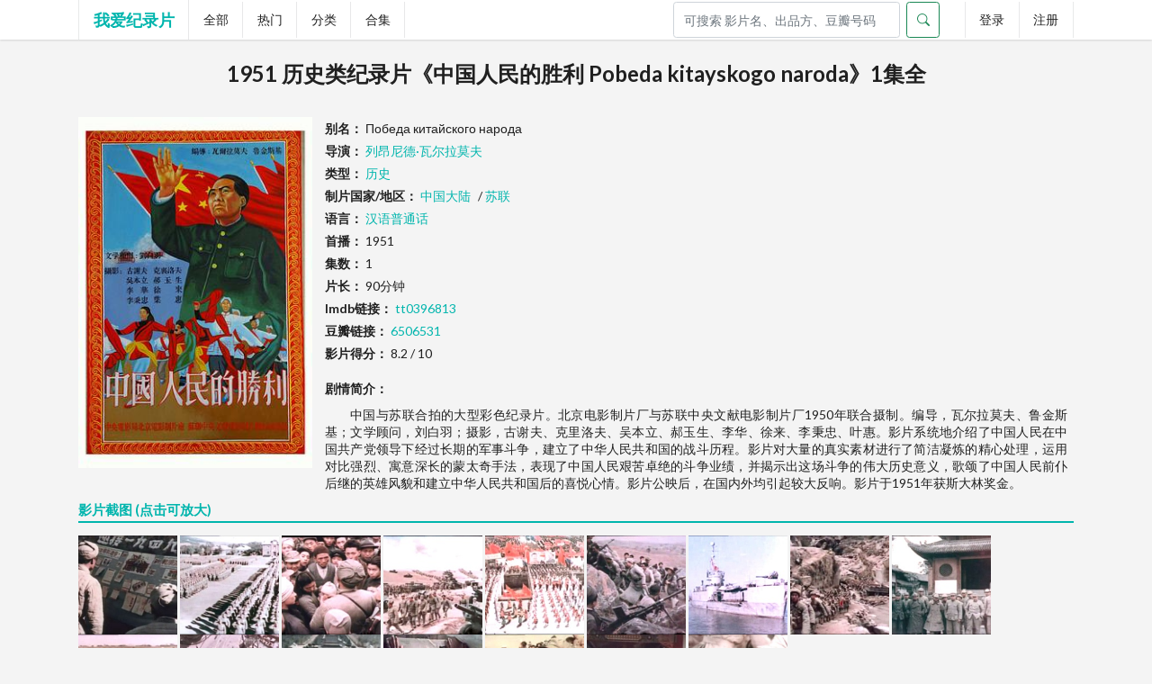

--- FILE ---
content_type: text/html; charset=utf-8
request_url: https://ilovedocu.com/movie/7513
body_size: 7709
content:
<!DOCTYPE html>
<html lang="zh-cn">


<head>
        <meta charset="utf-8">
        <meta name="viewport" content="width=device-width,initial-scale=1.0,maximum-scale=1.0,user-scalable=0">
        <meta name="keywords" content="中国人民的胜利 Pobeda kitayskogo naroda,下载,纪录片下载"/>
        <meta name="description" content="中国与苏联合拍的大型彩色纪录片。北京电影制片厂与苏联中央文献电影制片厂1950年联合摄制。编导，瓦尔拉莫夫、鲁金斯基；文学顾问，刘白羽；摄影，古谢夫、克里洛夫、吴本立、郝玉生、李华、徐来、李秉忠、叶惠。影片系统地介绍了中国人民在中国共产党领导下经过长期的军事斗争，建立了中华人民共和国的战斗历程。影片对大量的真实素材进行了简洁凝炼的精心处理，运用对比强烈、寓意深长的蒙太奇手法，表现了中国人民艰苦卓绝的斗争业绩，并揭示出这场斗争的伟大历史意义，歌颂了中国人民前仆后继的英雄风貌和建立中华人民共和国后的喜悦心情。影片公映后，在国内外均引起较大反响。影片于1951年获斯大林奖金。"/>
        <title>[其他]中国人民的胜利 Pobeda kitayskogo naroda - 纪录片下载 - 我爱纪录片</title>
        <link href="https://docu-1305383679.cos.ap-nanjing.myqcloud.com/static/css/bootstrap.min.css" rel="stylesheet">
        <script src="https://docu-1305383679.cos.ap-nanjing.myqcloud.com/static/js/bootstrap.bundle.min.js"></script>

        <link href="https://docu-1305383679.cos.ap-nanjing.myqcloud.com/love/css/semantic.min.css" type="text/css" rel="stylesheet"/>
        <!-- <link href="https://lf9-cdn-tos.bytecdntp.com/cdn/expire-1-M/fomantic-ui/2.8.3/semantic.min.css" type="text/css" rel="stylesheet"/> -->
        <link href="https://docu-1305383679.cos.ap-nanjing.myqcloud.com/love/css/v3.css" rel="stylesheet"/>
        <link rel="stylesheet" href="https://docu-1305383679.cos.ap-nanjing.myqcloud.com/love/css/slider.css">

        <script src="https://code.jquery.com/jquery-3.7.0.min.js" integrity="sha256-2Pmvv0kuTBOenSvLm6bvfBSSHrUJ+3A7x6P5Ebd07/g=" crossorigin="anonymous"></script>
        <script src="https://code.jquery.com/jquery-1.12.4.min.js" integrity="sha256-ZosEbRLbNQzLpnKIkEdrPv7lOy9C27hHQ+Xp8a4MxAQ=" crossorigin="anonymous"></script>
        <script src="https://docu-1305383679.cos.ap-nanjing.myqcloud.com/love/js/util.v3.js"></script>
        <script src="https://docu-1305383679.cos.ap-nanjing.myqcloud.com/love/js/semantic.min.js" type="application/javascript"></script>
        <link rel="shortcut icon" type="image/x-icon" href="https://docu-1305383679.cos.ap-nanjing.myqcloud.com/love/images/favicon.ico"/>
        <script defer src="https://analytics.jiluhub.com/script.js" data-website-id="12dcf885-7af9-4fdc-9f12-1151d5679b80"></script>
</head>
    <body >
        
        <div class="ui vertical inverted sidebar menu left-sidebar">
            <a class="item" href="/s/dongzuo">全部</a>
            <a class="item" href="/s/aiqing">分类</a>
            <a class="item" href="/s/aiqing">合集</a>
            <a class="active red item" href="/member/login">登录</a>
            <a class="active grey item">注册</a>
        </div>
        <div class="ui menu fixed navbar" style="padding-top:0px; padding-bottom:0px; border: 0px;">
            <div class="ui container">
                <a class="toc item">
                    <i class="sidebar icon"></i>
                </a>
                <div class="header item">
                    <a class="ui logo" href="/">我爱纪录片</a>
                </div>
                <a class="item" href="/all">全部</a>
                <a class="item" href="/hot/month">热门</a>
                <a class="item" href="/sort">分类</a>
                <a class="item" href="/compilations">合集</a>
                <div class="right menu">

            <link href="https://cdn.bootcdn.net/ajax/libs/bootstrap-icons/1.5.0/font/bootstrap-icons.css" rel="stylesheet">
              <form class="d-flex search" role="search" method="get" action="/search" style="margin-right:2em;">
                  <input type="hidden" name="csrfmiddlewaretoken" value="cFKpO13TsvlX3WJIpAPJTMwcDgbibZCav292UumAp5os1x3LJawmvI2MPOvfU3kB">
                <input name="keyword" class="form-control me-2" type="search" placeholder="可搜索 影片名、出品方、豆瓣号码" aria-label="Search" style="width:18em;">
                  <button class="btn btn-outline-success" type="submit">
                    <i class="bi-search"></i>
                  </button>
              </form>


                    <a class="item" href="/login/">登录</a>
                    <a class="item" href="/reg/">注册</a>



                </div>
            </div>
<!--             <a class="item mobile-hide" id="darkTheme">黑夜模式</a> -->
            <div class="ui basic flowing popup top left transition hidden">
                <div class="ui four column divided center aligned grid" style="width: 25em;">
                    <div class="column">
                        <div class="ui link list">
                            <a class="item" href="/category/7">生活</a>
                            <a class="item" href="/category/4">探索</a>
                            <a class="item" href="/category/3">自然</a>
                            <a class="item" href="/category/6">传记</a>
                            <a class="item" href="/category/5">历史</a>
                            <a class="item" href="/category/10">艺术</a>
                            <a class="item" href="/category/13">科学</a>
                            <a class="item" href="/category/11">旅行</a>
                            <a class="item" href="/category/12">美食</a>

                        </div>
                    </div>
                    <div class="column">
                        <div class="ui link list">
                            <a class="item" href="/category/15">军事</a>
                            <a class="item" href="/category/2">事件</a>
                            <a class="item" href="/category/8">人文地理</a>
                            <a class="item" href="/category/14">运动</a>
                            <a class="item" href="/category/9">真人秀</a>
                            <a class="item" href="/category/19">工艺技术</a>
                            <a class="item" href="//category/17">健康医学</a>
                            <a class="item" href="/category/18">商业金融</a>
                        </div>
                    </div>
                    <div class="column">
                        <div class="ui link list">
                            <a class="item" href="/publisher/1">BBC</a>
                            <a class="item" href="/publisher/3">CCTV</a>
                            <a class="item" href="/publisher/2">NHK</a>
                            <a class="item" href="/publisher/8">Discovery</a>
                            <a class="item" href="/publisher/7">国家地理</a>
                            <a class="item" href="/publisher/9">Netflix</a>
                            <a class="item" href="/publisher/5">PBS</a>
                            <a class="item" href="/publisher/11">历史频道</a>
                            <a class="item" href="/publisher/4">HBO</a>
<!--                            <a class="item" href="/s/riju">日剧</a>-->
<!--                            <a class="item" href="/s/yingju">英剧</a>-->
<!--                            <a class="item" href="/s/deju">德剧</a>-->
                        </div>
                    </div>
                    <div class="column">
                        <div class="ui link list">
                            <a class="item" href="/publisher/10">IMAX</a>
                            <a class="item" href="/publisher/21">凤凰卫视</a>
                            <a class="item" href="/publisher/15">KBS</a>
                            <a class="item" href="/publisher/31">ITV</a>
                            <a class="item" href="/publisher/27">ZDF</a>
                            <a class="item" href="/publisher/6">ARTE</a>
                            <a class="item" href="/publisher/29">Disney</a>
                            <a class="item" href="/publisher/45">Ch 4</a>
                        </div>
                    </div>
                </div>
            </div>
<!--            <div class="ui basic flowing popup top left transition hidden history">-->
<!--                <div class="ui middle aligned selection list" id="history-list">-->
<!--                    <div class="item">-->
<!--                        <div class="content">-->
<!--                            <div class="header">观看历史</div>-->
<!--                        </div>-->
<!--                    </div>-->
<!--                </div>-->
<!--            </div>-->
        </div>
        <div class="pusher ui body">
            <div class="ui container movie-info">
                <h2 class="text-center ui header">1951 历史类纪录片《中国人民的胜利 Pobeda kitayskogo naroda》1集全</h2>

                <br>
                <div class="info0">
                        
                    <img class="image thumb" src="https://docu-1305383679.cos.ap-nanjing.myqcloud.com/media/poster_thumb/p2532738970.jpg" alt="中国人民的胜利 Pobeda kitayskogo naroda的海报" referrerPolicy="no-referrer">
    
                    <ul>
                        
                        <li>
                            <strong>别名：</strong>
                            Победа китайского народа
                        </li>
                        

                        
                        <li>
                            <strong>导演：</strong>
                            
                            
                            <a href="/director/3877" >列昂尼德·瓦尔拉莫夫</a>
                            
                            
                            
                        </li>
                        

                        <li>
                            <strong>类型：</strong>
                            
                            <a href="/category/5" >历史</a>
                            
                        </li>

                        


                        <li>
                            <strong>制片国家/地区：</strong>
                            <a href="/region/4" >中国大陆</a> / <a href="/region/38" >苏联</a>
                        </li>
                        <li>
                            <strong>语言：</strong>
                            <a href="/language/2" >汉语普通话</a>
                        </li>

                        <li><strong>首播：</strong> 1951</li>

                        <li>
                            <strong>集数：</strong>
                            1
                        </li>

                        
                        <li>
                            <strong>片长：</strong>
                            90分钟
                        </li>
                        

                        

                        
                        <li>
                            <strong>Imdb链接：</strong>
                            <a href="https://www.imdb.com/title/tt0396813/" target="_blank" rel="nofollow">tt0396813</a>
                        </li>
                        

                        
                        <li rel="nofollow">
                            <strong>豆瓣链接：</strong>
                            <a href="https://movie.douban.com/subject/6506531/" target="_blank" rel="nofollow">6506531</a>
                        </li>
                        

                        

                        <li>
                            <strong>影片得分：</strong>
                            8.2 / 10
                        </li>

                    </ul>
                    <div class="ui tag labels"></div>
                    <div class="summary">
                        <b>剧情简介：</b>
                        
                            <p style="text-indent: 2em; margin: 0.5em;">中国与苏联合拍的大型彩色纪录片。北京电影制片厂与苏联中央文献电影制片厂1950年联合摄制。编导，瓦尔拉莫夫、鲁金斯基；文学顾问，刘白羽；摄影，古谢夫、克里洛夫、吴本立、郝玉生、李华、徐来、李秉忠、叶惠。影片系统地介绍了中国人民在中国共产党领导下经过长期的军事斗争，建立了中华人民共和国的战斗历程。影片对大量的真实素材进行了简洁凝炼的精心处理，运用对比强烈、寓意深长的蒙太奇手法，表现了中国人民艰苦卓绝的斗争业绩，并揭示出这场斗争的伟大历史意义，歌颂了中国人民前仆后继的英雄风貌和建立中华人民共和国后的喜悦心情。影片公映后，在国内外均引起较大反响。影片于1951年获斯大林奖金。</p>
                        
                    </div>
                </div>
                <div class="info1">

                    <div id="download-wrapper" style="display:none">
                        <h4 class="ui teal header dividing">
                            <div class="content">
                                下载地址<small style="color:#db2828">（请优先使用种子文件下载）</small>
                            </div>
                        </h4>
                        <div class="aaa-ad ui middle aligned animated list" id="download-list"></div>
                    </div>

				<link href="https://docu-1305383679.cos.ap-nanjing.myqcloud.com/static/css/jBox.css" rel="stylesheet">
				<script src="https://docu-1305383679.cos.ap-nanjing.myqcloud.com/static/js/jquery-2.2.3.min.js"></script>
				<script src="https://docu-1305383679.cos.ap-nanjing.myqcloud.com/static/js/jBox.min.js"></script>
				<script type="text/javascript">
					$(document).ready(function(){
						//预览图片
						new jBox('Image', {
							attach: $('.previews'),
						   title: '<b>影片截图</b>',
							closeButton: 'box'
						});
					});
				</script>

                    <div id="torrent-list">
                        <h4 class="ui teal header dividing">
                            <div class="content">影片截图 (点击可放大)</div>
                        </h4>

                        <div class="ui middle aligned list">
                            <div class="item">
                                <div class="content">
<div class="previewthumbs" style="display:block; margin:10px auto;">

    
						

	
<a href="https://docu-1305383679.cos.ap-nanjing.myqcloud.com/media//screenshot/6506531/screen_shot/p2568464109.jpg" class="previews" title="影片截图 (键盘左右键 可翻页)"><img src="https://docu-1305383679.cos.ap-nanjing.myqcloud.com/media/screenshot/6506531/screen_shot_thumb/p2568464109.jpg" width="110" height="110" border="0" alt=""></a>
    
	

						

	
<a href="https://docu-1305383679.cos.ap-nanjing.myqcloud.com/media/screenshot/6506531/screen_shot/p2568464180.jpg" class="previews" title="影片截图 (键盘左右键 可翻页)"><img src="https://docu-1305383679.cos.ap-nanjing.myqcloud.com/media/screenshot/6506531/screen_shot_thumb/p2568464180.jpg" width="110" height="110" border="0" alt=""></a>
    
	

						

	
<a href="https://docu-1305383679.cos.ap-nanjing.myqcloud.com/media/screenshot/6506531/screen_shot/p2568464179.jpg" class="previews" title="影片截图 (键盘左右键 可翻页)"><img src="https://docu-1305383679.cos.ap-nanjing.myqcloud.com/media/screenshot/6506531/screen_shot_thumb/p2568464179.jpg" width="110" height="110" border="0" alt=""></a>
    
	

						

	
<a href="https://docu-1305383679.cos.ap-nanjing.myqcloud.com/media/screenshot/6506531/screen_shot/p2568464178.jpg" class="previews" title="影片截图 (键盘左右键 可翻页)"><img src="https://docu-1305383679.cos.ap-nanjing.myqcloud.com/media/screenshot/6506531/screen_shot_thumb/p2568464178.jpg" width="110" height="110" border="0" alt=""></a>
    
	

						

	
<a href="https://docu-1305383679.cos.ap-nanjing.myqcloud.com/media/screenshot/6506531/screen_shot/p2568464177.jpg" class="previews" title="影片截图 (键盘左右键 可翻页)"><img src="https://docu-1305383679.cos.ap-nanjing.myqcloud.com/media/screenshot/6506531/screen_shot_thumb/p2568464177.jpg" width="110" height="110" border="0" alt=""></a>
    
	

						

	
<a href="https://docu-1305383679.cos.ap-nanjing.myqcloud.com/media/screenshot/6506531/screen_shot/p2568464176.jpg" class="previews" title="影片截图 (键盘左右键 可翻页)"><img src="https://docu-1305383679.cos.ap-nanjing.myqcloud.com/media/screenshot/6506531/screen_shot_thumb/p2568464176.jpg" width="110" height="110" border="0" alt=""></a>
    
	

						

	
<a href="https://docu-1305383679.cos.ap-nanjing.myqcloud.com/media/screenshot/6506531/screen_shot/p2568464175.jpg" class="previews" title="影片截图 (键盘左右键 可翻页)"><img src="https://docu-1305383679.cos.ap-nanjing.myqcloud.com/media/screenshot/6506531/screen_shot_thumb/p2568464175.jpg" width="110" height="110" border="0" alt=""></a>
    
	

						

	
<a href="https://docu-1305383679.cos.ap-nanjing.myqcloud.com/media/screenshot/6506531/screen_shot/p2568464174.jpg" class="previews" title="影片截图 (键盘左右键 可翻页)"><img src="https://docu-1305383679.cos.ap-nanjing.myqcloud.com/media/screenshot/6506531/screen_shot_thumb/p2568464174.jpg" width="110" height="110" border="0" alt=""></a>
    
	

						

	
<a href="https://docu-1305383679.cos.ap-nanjing.myqcloud.com/media/screenshot/6506531/screen_shot/p2568464173.jpg" class="previews" title="影片截图 (键盘左右键 可翻页)"><img src="https://docu-1305383679.cos.ap-nanjing.myqcloud.com/media/screenshot/6506531/screen_shot_thumb/p2568464173.jpg" width="110" height="110" border="0" alt=""></a>
    
	

						

	
<a href="https://docu-1305383679.cos.ap-nanjing.myqcloud.com/media/screenshot/6506531/screen_shot/p2568464172.jpg" class="previews" title="影片截图 (键盘左右键 可翻页)"><img src="https://docu-1305383679.cos.ap-nanjing.myqcloud.com/media/screenshot/6506531/screen_shot_thumb/p2568464172.jpg" width="110" height="110" border="0" alt=""></a>
    
	

						

	
<a href="https://docu-1305383679.cos.ap-nanjing.myqcloud.com/media/screenshot/6506531/screen_shot/p2568464127.jpg" class="previews" title="影片截图 (键盘左右键 可翻页)"><img src="https://docu-1305383679.cos.ap-nanjing.myqcloud.com/media/screenshot/6506531/screen_shot_thumb/p2568464127.jpg" width="110" height="110" border="0" alt=""></a>
    
	

						

	
<a href="https://docu-1305383679.cos.ap-nanjing.myqcloud.com/media/screenshot/6506531/screen_shot/p2568464126.jpg" class="previews" title="影片截图 (键盘左右键 可翻页)"><img src="https://docu-1305383679.cos.ap-nanjing.myqcloud.com/media/screenshot/6506531/screen_shot_thumb/p2568464126.jpg" width="110" height="110" border="0" alt=""></a>
    
	

						

	
<a href="https://docu-1305383679.cos.ap-nanjing.myqcloud.com/media/screenshot/6506531/screen_shot/p2568464125.jpg" class="previews" title="影片截图 (键盘左右键 可翻页)"><img src="https://docu-1305383679.cos.ap-nanjing.myqcloud.com/media/screenshot/6506531/screen_shot_thumb/p2568464125.jpg" width="110" height="110" border="0" alt=""></a>
    
	

						

	
<a href="https://docu-1305383679.cos.ap-nanjing.myqcloud.com/media/screenshot/6506531/screen_shot/p2568464124.jpg" class="previews" title="影片截图 (键盘左右键 可翻页)"><img src="https://docu-1305383679.cos.ap-nanjing.myqcloud.com/media/screenshot/6506531/screen_shot_thumb/p2568464124.jpg" width="110" height="110" border="0" alt=""></a>
    
	

						

	
<a href="https://docu-1305383679.cos.ap-nanjing.myqcloud.com/media/screenshot/6506531/screen_shot/p2568464123.jpg" class="previews" title="影片截图 (键盘左右键 可翻页)"><img src="https://docu-1305383679.cos.ap-nanjing.myqcloud.com/media/screenshot/6506531/screen_shot_thumb/p2568464123.jpg" width="110" height="110" border="0" alt=""></a>
    
	

						

	
<a href="https://docu-1305383679.cos.ap-nanjing.myqcloud.com/media/screenshot/6506531/screen_shot/p2568464122.jpg" class="previews" title="影片截图 (键盘左右键 可翻页)"><img src="https://docu-1305383679.cos.ap-nanjing.myqcloud.com/media/screenshot/6506531/screen_shot_thumb/p2568464122.jpg" width="110" height="110" border="0" alt=""></a>
    
	

</div>
                                </div>
                            </div>
                        </div>


                        <h4 class="ui teal header dividing">
                            <div class="content">下载地址</div>
                        </h4>
                        <div class="ui middle aligned animated list">

                        


							 
                            <div class="item" style="margin-top: 0.35em;">
                                 <div class="content">
						 
							 <span class="badge bg-secondary" style="float: left; margin-right: 1em;">熟肉</span>
                                     <span class="badge bg-secondary" style="float: left; margin-right: 1em;">百度网盘</span>
                                     <a  style="float: left;  margin-right: 1em;" class="header" href="" target="_blank" id ='res_title' data-bs-toggle="modal" data-bs-target="#myModal"   rel="nofollow">英语版/汉语版 标清纪录片</a>
                                     
                                     
                                     
                                     
						
                               </div>
                             </div>
							
                            <div class="item" style="margin-top: 0.35em;">
                                 <div class="content">
						 
							 <span class="badge bg-secondary" style="float: left; margin-right: 1em;">熟肉</span>
                                     <span class="badge bg-secondary" style="float: left; margin-right: 1em;">百度网盘</span>
                                     <a  style="float: left;  margin-right: 1em;" class="header" href="" target="_blank" id ='res_title' data-bs-toggle="modal" data-bs-target="#myModal"   rel="nofollow">汉语版 标清纪录片</a>
                                     
                                     
                                     
                                     
						
                               </div>
                             </div>
							
                            <div class="item" style="margin-top: 0.35em;">
                                 <div class="content">
						 
							 <span class="badge bg-secondary" style="float: left; margin-right: 1em;">熟肉</span>
                                     <span class="badge bg-secondary" style="float: left; margin-right: 1em;">百度网盘</span>
                                     <a  style="float: left;  margin-right: 1em;" class="header" href="" target="_blank" id ='res_title' data-bs-toggle="modal" data-bs-target="#myModal"  data-bs-toggle="tooltip" title="点击后 自动复制提取码" rel="nofollow">《彩色纪录片：中国人民的胜利》Победа китайского народа.1950. 国语配音.352x288北影制片厂.mkv</a>
                                     , <span> 提取码: <span id="x13941">xwdf</span></span>
                                     
                                     
                                     
						
                               </div>
                             </div>
							
                            <div class="item" style="margin-top: 0.35em;">
                                 <div class="content">
						 
							 <span class="badge bg-secondary" style="float: left; margin-right: 1em;">熟肉</span>
                                     <span class="badge bg-secondary" style="float: left; margin-right: 1em;">百度网盘</span>
                                     <a  style="float: left;  margin-right: 1em;" class="header" href="" target="_blank" id ='res_title' data-bs-toggle="modal" data-bs-target="#myModal"  data-bs-toggle="tooltip" title="点击后 自动复制提取码" rel="nofollow">《彩色纪录片：中国人民的胜利》百度网盘</a>
                                     , <span> 提取码: <span id="x13942">0008</span></span>
                                     
                                     
                                     
						
                               </div>
                             </div>
							

							 


				 




                        </div>
                    </div>

                 <script src="https://docu-1305383679.cos.ap-nanjing.myqcloud.com/static/js/clipboard.min.js"></script>
				 <script>new ClipboardJS('#res_title');</script>
				<script>
				// 初始化工具提示
				var tooltipTriggerList = [].slice.call(document.querySelectorAll('[data-bs-toggle="tooltip"]'))
				var tooltipList = tooltipTriggerList.map(function (tooltipTriggerEl) {
				  return new bootstrap.Tooltip(tooltipTriggerEl)
				})
				</script>

                    <div class="download-help">
                        <strong class="text-danger">下载帮助：</strong>
                        <br>
                        <small>1. 对于磁力链接和电驴链接，推荐使用115网盘离线下载(成功率接近100%)，如无115网盘推荐使用百度网盘离线下载</small>
                        <br>
                        <small>2. <a href="https://pc.115.com/index.html" target="_blank" rel="nofollow">点此下载安装115网盘</a></small>
                        <br>
                        <small>3. <a href="https://jingyan.baidu.com/article/7f766daf570faf0001e1d0c7.html" target="_blank" rel="nofollow">电脑版百度网盘离线指南</a>，<a href="https://jingyan.baidu.com/article/9113f81b3e2b9c6a3314c761.html" target="_blank" rel="nofollow">手机版百度网盘离线指南</a></small>
                       </div>

                    <h4 class="ui teal header dividing">
                        <div class="content">相关推荐</div>
                    </h4>
                    <div class="related ui nine doubling cards">
                        
                        <div class="card">
                            <a class="image" href="/movie/1284" title="从纳粹手中救出的孩子们 Children Saved from the Nazis: The Story of Sir Nicholas Winton" target="_blank">
                                                            
                        <img src="https://docu-1305383679.cos.ap-nanjing.myqcloud.com/fire/upload/auto01/thumb_2018110506114576.jpg" ref="no-referrer">
                            
                                <span class="rate">9.6 分</span>

                            </a>
                            <div class="content">
                                <span class="header">从纳粹手中救出的孩子们</span>
                            </div>
                        </div>
                        
                        <div class="card">
                            <a class="image" href="/movie/8830" title="不可思议的旅程 第一季 Les Routes de l&#x27;Esclavage Season 1" target="_blank">
                                                            
                        <img src="https://docu-1305383679.cos.ap-nanjing.myqcloud.com/media/poster_thumb_resize/p2553273754.jpg" ref="no-referrer">
                            
                                <span class="rate">9.1 分</span>

                            </a>
                            <div class="content">
                                <span class="header">不可思议的旅程 第一季</span>
                            </div>
                        </div>
                        
                        <div class="card">
                            <a class="image" href="/movie/4919" title="走向共和 满清末代王朝(台) / For the Sake of the Republic" target="_blank">
                                                            
                        <img src="https://docu-1305383679.cos.ap-nanjing.myqcloud.com/fire/upload/auto01/thumb_2018080507545462.jpg" ref="no-referrer">
                            
                                <span class="rate">9.6 分</span>

                            </a>
                            <div class="content">
                                <span class="header">走向共和</span>
                            </div>
                        </div>
                        
                        <div class="card">
                            <a class="image" href="/movie/6494" title="征服者 Conquistadors" target="_blank">
                                                            
                        <img src="https://docu-1305383679.cos.ap-nanjing.myqcloud.com/fire/upload/auto02/thumb_2017021409011673.jpg" ref="no-referrer">
                            
                                <span class="rate">8.1 分</span>

                            </a>
                            <div class="content">
                                <span class="header">征服者</span>
                            </div>
                        </div>
                        
                        <div class="card">
                            <a class="image" href="/movie/6565" title="肮脏的城市 Filthy Cities" target="_blank">
                                                            
                        <img src="https://docu-1305383679.cos.ap-nanjing.myqcloud.com/fire/upload/2017/07/thumb_2017070903345012.jpg" ref="no-referrer">
                            
                                <span class="rate">8.8 分</span>

                            </a>
                            <div class="content">
                                <span class="header">肮脏的城市</span>
                            </div>
                        </div>
                        
                        <div class="card">
                            <a class="image" href="/movie/3036" title="敦煌 敦煌" target="_blank">
                                                            
                        <img src="https://docu-1305383679.cos.ap-nanjing.myqcloud.com/fire/upload/auto02/thumb_2017021404001052.jpg" ref="no-referrer">
                            
                                <span class="rate">8.9 分</span>

                            </a>
                            <div class="content">
                                <span class="header">敦煌</span>
                            </div>
                        </div>
                        
                        <div class="card">
                            <a class="image" href="/movie/7536" title="走他乡——抗战国民迁徙全纪录" target="_blank">
                                                            
                        <img src="https://docu-1305383679.cos.ap-nanjing.myqcloud.com/media/poster_thumb_resize/p2900895365.jpg" ref="no-referrer">
                            
                                <span class="rate">8.1 分</span>

                            </a>
                            <div class="content">
                                <span class="header">走他乡——抗战国民迁徙全纪</span>
                            </div>
                        </div>
                        
                        <div class="card">
                            <a class="image" href="/movie/9022" title="牛仔大对决 Wyatt Earp and The Cowboy War 2024" target="_blank">
                                                            
                        <img src="https://docu-1305383679.cos.ap-nanjing.myqcloud.com/media/poster_thumb_resize/20251218/20251218112410_9.jpg" ref="no-referrer">
                            
                                <span class="rate">8.2 分</span>

                            </a>
                            <div class="content">
                                <span class="header">牛仔大对决</span>
                            </div>
                        </div>
                        
                        <div class="card">
                            <a class="image" href="/movie/8470" title="中华：龙的传人 第1季 共8集" target="_blank">
                                                            
                        <img src="https://docu-1305383679.cos.ap-nanjing.myqcloud.com/media/poster_thumb_resize/20250126/20250126182225_83.jpg" ref="no-referrer">
                            
                                <span class="rate">8.1 分</span>

                            </a>
                            <div class="content">
                                <span class="header">中华：龙的传人 第1季</span>
                            </div>
                        </div>
                        
                    </div>

                </div>
            </div>
﻿
<footer class="ui footer">
    <div class="ui container">
        <span class="ui small grey text">
            本站所有资源均来自互联网收集，也从未参与录制、上传，本站不对显示的内容承担责任。若本站收录的资源侵犯了您的权益，请一定告诉我们，本站在收到邮件并确认后的24小时内删除。<br/>联系邮箱：jilulib#hotmail.com（替换#为@）。 <br>
            友情链接:&nbsp;
            <a href="https://jilulib.com/" target="_blank" >纪录片仓库</a>&nbsp;&nbsp;
            <a href="https://docu-hub.com/" target="_blank" >纪录片盒子</a>&nbsp;&nbsp;
            <a href="https://jiluhub.com/" target="_blank" >记录集</a>&nbsp;&nbsp;
        </span>
    </div>


</footer>
</div><script>
    $(function() {
        $('#comments').replaceface($('#comments').html());
    });
    $('.cards>.card>.image img').visibility({
        type: 'image',
        transition: 'fade in',
        duration: 1000
    });
    $('#pbSlider0').pbTouchSlider({
        slider_Wrap: '#pbSliderWrap0',
        slider_Threshold: 10,
        slider_Speed: 600,
        slider_Ease: 'ease-out',
        slider_Drag: true,
        slider_Arrows: {
            enabled: true
        },
        slider_Dots: {
            class: '.o-slider-pagination',
            enabled: true
        },
        slider_Breakpoints: {
            default: {
                height: 300
            },
            tablet: {
                height: 250,
                media: 1024
            },
            smartphone: {
                height: 200,
                media: 768
            }
        }
    });


</script>
    </body>
</html>

<!-- 模态框 vip -->
<div class="modal fade" id="needvip">
  <div class="modal-dialog modal-lg modal-dialog-centered">
    <div class="modal-content">

      <!-- 模态框头部 -->
      <div class="modal-header">
        <h4 class="modal-title">本资源为精品资源，查看需要VIP资格</h4>
        <button type="button" class="btn-close" data-bs-dismiss="modal"></button>
      </div>

      <!-- 模态框内容 -->
      <div class="modal-body">
        请点击<a href="/vips/?subject=7513"><button type="button" class="btn btn-success btn-sm" style=" margin-left: 1em; ">开通VIP</button></a>  &nbsp;&nbsp;
      </div>

      <!-- 模态框底部 -->
      <div class="modal-footer">
        <button type="button" class="btn btn-danger" data-bs-dismiss="modal">关闭</button>
      </div>

    </div>
  </div>
</div>


<!-- 模态框 登陆 -->
<div class="modal fade" id="myModal">
  <div class="modal-dialog modal-lg modal-dialog-centered">
    <div class="modal-content">

      <!-- 模态框头部 -->
      <div class="modal-header">
        <h4 class="modal-title">查看资源，请先登录</h4>
        <button type="button" class="btn-close" data-bs-dismiss="modal"></button>
      </div>

      <!-- 模态框内容 -->
      <div class="modal-body">
        请点击<a href="/login/?subject=7513"><button type="button" class="btn btn-success btn-sm" style=" margin-left: 1em; ">用户登录</button></a>  &nbsp;&nbsp;&nbsp;如果您还没有本站账号，可以点击<a href="/reg/"><button type="button" class="btn btn-danger btn-sm" style=" margin-left: 1em; ">新用户注册</button></a>
      </div>

      <!-- 模态框底部 -->
      <div class="modal-footer">
        <button type="button" class="btn btn-danger" data-bs-dismiss="modal">关闭</button>
      </div>

    </div>
  </div>
</div>


--- FILE ---
content_type: text/css
request_url: https://docu-1305383679.cos.ap-nanjing.myqcloud.com/static/css/jBox.css
body_size: 10901
content:

/* Global */

.jBox-wrapper {
	text-align: left;
}

.jBox-wrapper,
.jBox-wrapper * {
	-webkit-box-sizing: border-box;
	box-sizing: border-box;
	-webkit-font-smoothing: antialiased;
	-moz-osx-font-smoothing: grayscale;
}

.jBox-title,
.jBox-content,
.jBox-container {
	position: relative;
	word-break: break-word;
}

.jBox-container {
	background: #fff;
}

.jBox-content {
	padding: 8px 10px;
	overflow: auto;
	-webkit-transition: opacity .15s;
	transition: opacity .15s;
}

/* jBox Tooltip */

.jBox-Tooltip .jBox-container,
.jBox-Mouse .jBox-container {
	border-radius: 3px;
	box-shadow: 0 0 5px rgba(0, 0, 0, .3);
}

.jBox-Tooltip .jBox-title,
.jBox-Mouse .jBox-title {
	padding: 8px 10px 0;
	font-weight: bold;
}

.jBox-hasTitle.jBox-Tooltip .jBox-content,
.jBox-hasTitle.jBox-Mouse .jBox-content {
	padding-top: 5px;
}

/* Pointer */

.jBox-pointer {
	position: absolute;
	overflow: hidden;
}

.jBox-pointer-top { top: 0; }
.jBox-pointer-bottom { bottom: 0; }
.jBox-pointer-left { left: 0; }
.jBox-pointer-right { right: 0; }

.jBox-pointer-top,
.jBox-pointer-bottom {
	width: 30px;
	height: 12px;
}

.jBox-pointer-left,
.jBox-pointer-right {
	width: 12px;
	height: 30px;
}

.jBox-pointer:after {
	content: '';
	width: 20px;
	height: 20px;
	position: absolute;
	background: #fff;
	-webkit-transform: rotate(45deg);
	transform: rotate(45deg);
}

.jBox-pointer-top:after {
	left: 5px;
	top: 6px;
	box-shadow: -1px -1px 4px rgba(0, 0, 0, .2);
}

.jBox-pointer-right:after {
	top: 5px;
	right: 6px;
	box-shadow: 1px -1px 4px rgba(0, 0, 0, .2);
}

.jBox-pointer-bottom:after {
	left: 5px;
	bottom: 6px;
	box-shadow: 1px 1px 4px rgba(0, 0, 0, .2);
}

.jBox-pointer-left:after {
	top: 5px;
	left: 6px;
	box-shadow: -1px 1px 4px rgba(0, 0, 0, .2);
}

/* jBox Modal & jBox Confirm */

.jBox-Modal .jBox-container,
.jBox-Confirm .jBox-container {
	border-radius: 3px;
	box-shadow: 0 3px 15px rgba(0, 0, 0, .4), 0 0 5px rgba(0, 0, 0, .4);
}

.jBox-Modal .jBox-title,
.jBox-Confirm .jBox-title {
	border-radius: 3px 3px 0 0;
	padding: 10px 15px;
	background: #f4f5f6;
	border-bottom: 1px solid #ddd;
	text-shadow: 0 1px 0 #fff;
}

.jBox-Modal.jBox-closeButton-title .jBox-title,
.jBox-Confirm.jBox-closeButton-title .jBox-title {
	padding-right: 55px;
}

.jBox-Modal.jBox-closeButton-box:before,
.jBox-Confirm.jBox-closeButton-box:before {
	box-shadow: 0 3px 15px rgba(0, 0, 0, .4), 0 0 5px rgba(0, 0, 0, .4);
}

/* jBox Modal */

.jBox-Modal .jBox-content {
	padding: 12px 15px;
}

/* jBox Confirm */

.jBox-Confirm .jBox-content {
	text-align: center;
	padding: 45px 35px;
}

.jBox-Confirm-footer {
	border-top: 1px solid #e2e2e2;
	background: #fafafa;
	border-radius: 0 0 3px 3px;
	text-align: center;
	padding: 10px 0;
}

.jBox-Confirm-button {
	display: inline-block;
	cursor: pointer;
	font-size: 15px;
	line-height: 30px;
	height: 30px;
	border-radius: 3px;
	padding: 0 20px;
	-webkit-transition: color .2s, background-color .2s;
	transition: color .2s, background-color .2s;	
}

.jBox-Confirm-button-cancel {
	text-shadow: 0 1px 1px rgba(255, 255, 255, .6);
	background: #ddd;
	color: #999;
	margin-right: 25px;
}

.jBox-Confirm-button-cancel:hover {
	background: #ccc;
	color: #666;
}

.jBox-Confirm-button-submit {
	text-shadow: 0 -1px 1px rgba(0, 0, 0, .2);
	background: #5fc04c;
	color: #fff;
}

.jBox-Confirm-button-submit:hover {
	background: #53a642;
}

.jBox-Confirm-button-cancel:active,
.jBox-Confirm-button-submit:active {
	box-shadow: inset 0 1px 3px rgba(0, 0, 0, .26);
}

/* jBox Notice */

.jBox-Notice {
	-webkit-transition: margin .2s;
	transition: margin .2s;
}

.jBox-Notice .jBox-container {
	border-radius: 3px;
	box-shadow: 0 0 3px rgba(0, 0, 0, .2);
	color: #fff;
	text-shadow: 0 -1px 0 #000;
	background: #333;
	background-image: linear-gradient(to bottom, #444, #222);
}

.jBox-Notice .jBox-content {
	border-radius: 3px;
	padding: 12px 20px;
}

.jBox-Notice .jBox-title {
	padding: 8px 20px 0;
	font-weight: bold;
}

.jBox-hasTitle.jBox-Notice .jBox-content {
	padding-top: 5px;
}

.jBox-Notice-color .jBox-container {
	text-shadow: 0 -1px 0 rgba(0, 0, 0, .3);
}

.jBox-Notice-gray .jBox-container {
	color: #666;
	text-shadow: 0 1px 0 #fff;
	background: #f4f4f4;
	background-image: linear-gradient(to bottom, #fafafa, #f0f0f0);
}

.jBox-Notice-red .jBox-container {
	background: #b02222;
	background-image: linear-gradient(to bottom, #ee2222, #b02222);
}

.jBox-Notice-green .jBox-container {
	background: #70a800;
	background-image: linear-gradient(to bottom, #95cc2a, #70a800);
}

.jBox-Notice-blue .jBox-container {
	background: #2b91d9;
	background-image: linear-gradient(to bottom, #5abaff, #2b91d9);
}

.jBox-Notice-yellow .jBox-container {
	color: #744700;
	text-shadow: 0 1px 0 rgba(255, 255, 255, .6);
	background: #ffb11f;
	background-image: linear-gradient(to bottom, #ffd665, #ffb11f);
}

/* jBox Image */

.jBox-Image {
	background: #fff;
	padding: 8px 8px 45px;
	border-radius: 5px;
}

.jBox-Image .jBox-content {
	padding: 0;
	width: 100%;
	height: 100%;
}

.jBox-image-container {
	border-radius: 5px;
	background: #fff center center no-repeat;
	position: absolute;
	width: 100%;
	height: 100%;
	opacity: 0;
}

.jBox-image-label {
	box-sizing: border-box;
	position: absolute;
	background: #fff;
	top: 100%;
	left: 0;
	width: 100%;
	color: #333;
	margin-top: -35px;
	padding: 0 90px 5px 10px;
	border-radius: 0 0 5px 5px;
	-webkit-transition: opacity .3s;
	transition: opacity .3s;
	opacity: 0;
}

.jBox-image-label.active {
	opacity: 1;
}

.jBox-image-pointer-next,
.jBox-image-pointer-prev {
	position: absolute;
	bottom: 0px;
	width: 22px;
	height: 45px;
	background: no-repeat center center url([data-uri]);
	background-size: 11px auto;
	cursor: pointer;
	opacity: .6;
	-webkit-touch-callout: none;
	-webkit-user-select: none;
	-moz-user-select: none;
	-ms-user-select: none;
	user-select: none;
	-webkit-transition: opacity .2s;
	transition: opacity .2s;
}

.jBox-image-pointer-next:hover,
.jBox-image-pointer-prev:hover {
	opacity: 1;
}

.jBox-image-pointer-next {
	right: 8px;
    -webkit-transform: scaleX(-1);
    transform: scaleX(-1);
}

.jBox-image-pointer-prev {
	right: 30px;
}

.jBox-image-open #jBox-overlay {
	background-color: rgba(0, 0, 0, .86);
}

.jBox-Image.jBox-loading .jBox-container:before {
	left: auto;
	top: auto;
	bottom: -33px;
	right: 55px;
	margin-top: -9px;
	margin-left: -9px;
}

/* Close button */

.jBox-closeButton {
	cursor: pointer;
	position: absolute;
}

.jBox-closeButton svg {
	position: absolute;
	top: 50%;
	right: 50%;
}

.jBox-closeButton path {
	-webkit-transition: fill .2s;
	transition: fill .2s;
}

.jBox-closeButton path {
	fill: #aaa;
}

.jBox-closeButton:hover path {
	fill: #888;
}

.jBox-closeButton:active path {
	fill: #666;
}

/* Close button in overlay */

#jBox-overlay .jBox-closeButton {
	top: 0;
	right: 0;
	width: 40px;
	height: 40px;
}

#jBox-overlay .jBox-closeButton svg {
	width: 20px;
	height: 20px;
	margin-top: -10px;
	margin-right: -10px;
}

#jBox-overlay .jBox-closeButton path {
	fill: #d2d4d6;
}

#jBox-overlay .jBox-closeButton:hover path {
	fill: #fff;
}

#jBox-overlay .jBox-closeButton:active path {
	fill: #b2b4b6;
}

/* Close button in title */

.jBox-closeButton-title .jBox-closeButton {
	top: 0;
	right: 0;
	bottom: 0;
	width: 40px;
}

.jBox-closeButton-title .jBox-closeButton svg {
	width: 12px;
	height: 12px;
	margin-top: -6px;
	margin-right: -6px;
}

/* Close button in box */

.jBox-closeButton-box .jBox-closeButton {
	top: -8px;
	right: -10px;
	width: 24px;
	height: 24px;
	background: #fff;
	border-radius: 50%;
}

.jBox-closeButton-box .jBox-closeButton svg {
	width: 10px;
	height: 10px;
	margin-top: -5px;
	margin-right: -5px;
}

.jBox-hasTitle.jBox-Modal.jBox-closeButton-box .jBox-closeButton {
	background: #f4f5f6;
}

.jBox-closeButton-box:before {
	content: '';
	position: absolute;
	top: -8px;
	right: -10px;
	width: 24px;
	height: 24px;
	border-radius: 50%;
	box-shadow: 0 0 5px rgba(0, 0, 0, .3);
}

.jBox-pointerPosition-top.jBox-closeButton-box:before {
	top: 4px;
}

.jBox-pointerPosition-right.jBox-closeButton-box:before {
	right: 2px;
}

/* Overlay */

#jBox-overlay {
	position: fixed;
	top: 0;
	left: 0;
	width: 100%;
	height: 100%;
	background: #000;
	background-color: rgba(0, 0, 0, .6);
}

/* Block scrolling */

body[class^="jBox-blockScroll-"],
body[class*=" jBox-blockScroll-"] {
	overflow: hidden;
}

/* Draggable */

.jBox-draggable {
	cursor: move;
}

/* Spinner */

@keyframes jBoxLoading {
	to {transform: rotate(360deg);}
}

@-webkit-keyframes jBoxLoading {
	to {-webkit-transform: rotate(360deg);}
}

.jBox-loading .jBox-content {
	min-height: 32px;
	min-width: 38px;
	opacity: 0;
}

.jBox-spinner {
    position: absolute;
    top: 50%;
    left: 50%;
    width: 20px;
    height: 20px;
    margin-top: -10px;
    margin-left: -10px;
}
 
.jBox-spinner:before {
    content: 'Loading…';
    display: block;
    width: 20px;
    height: 20px;
	text-align: center;
	-webkit-box-sizing: border-box;
	box-sizing: border-box;
}
 
.jBox-spinner:not(:required):before {
    content: '';
    border-radius: 50%;
    border: 2px solid rgba(0, 0, 0, .3);
    border-top-color: rgba(0, 0, 0, .6);
    animation: jBoxLoading .6s linear infinite;
    -webkit-animation: jBoxLoading .6s linear infinite;
}

/* IE8 fixes */

.jBox-IE8.jBox-Tooltip .jBox-container,
.jBox-IE8.jBox-Mouse .jBox-container {
	border: 1px solid #aaa;
}

.jBox-IE8 .jBox-pointer:after {
	display: none;
}

.jBox-IE8 .jBox-pointer {
	border: 0;
	background: no-repeat url([data-uri]);
}

.jBox-IE8 .jBox-pointer-top { background-position: center top; }
.jBox-IE8 .jBox-pointer-bottom { background-position: center bottom; }
.jBox-IE8 .jBox-pointer-left { background-position: left center; }
.jBox-IE8 .jBox-pointer-right { background-position: right center; }

.jBox-IE8.jBox-Modal .jBox-container {
	border: 3px solid #aaa;
}

/* No SVG support fixes */

.jBox-nosvg .jBox-closeButton:before {
    font-family: Verdana, sans-serif;
    content: 'x';
    text-align: center;
    font-size: 18px;
    color: #888;
}


--- FILE ---
content_type: application/x-javascript
request_url: https://docu-1305383679.cos.ap-nanjing.myqcloud.com/love/js/semantic.min.js
body_size: 354387
content:
 /*
 * # Fomantic UI - 2.8.3
 * https://github.com/fomantic/Fomantic-UI
 * http://fomantic-ui.com/
 *
 * Copyright 2014 Contributors
 * Released under the MIT license
 * http://opensource.org/licenses/MIT
 *
 */
!function(p,h,v,b){p.isFunction=p.isFunction||function(e){return"function"==typeof e&&"number"!=typeof e.nodeType},p.site=p.fn.site=function(e){var s,l,i=(new Date).getTime(),o=[],t=e,n="string"==typeof t,c=[].slice.call(arguments,1),u=p.isPlainObject(e)?p.extend(!0,{},p.site.settings,e):p.extend({},p.site.settings),a=u.namespace,d=u.error,r="module-"+a,f=p(v),m=this,g=f.data(r);return s={initialize:function(){s.instantiate()},instantiate:function(){s.verbose("Storing instance of site",s),g=s,f.data(r,s)},normalize:function(){s.fix.console(),s.fix.requestAnimationFrame()},fix:{console:function(){s.debug("Normalizing window.console"),console!==b&&console.log!==b||(s.verbose("Console not available, normalizing events"),s.disable.console()),void 0!==console.group&&void 0!==console.groupEnd&&void 0!==console.groupCollapsed||(s.verbose("Console group not available, normalizing events"),h.console.group=function(){},h.console.groupEnd=function(){},h.console.groupCollapsed=function(){}),void 0===console.markTimeline&&(s.verbose("Mark timeline not available, normalizing events"),h.console.markTimeline=function(){})},consoleClear:function(){s.debug("Disabling programmatic console clearing"),h.console.clear=function(){}},requestAnimationFrame:function(){s.debug("Normalizing requestAnimationFrame"),h.requestAnimationFrame===b&&(s.debug("RequestAnimationFrame not available, normalizing event"),h.requestAnimationFrame=h.requestAnimationFrame||h.mozRequestAnimationFrame||h.webkitRequestAnimationFrame||h.msRequestAnimationFrame||function(e){setTimeout(e,0)})}},moduleExists:function(e){return p.fn[e]!==b&&p.fn[e].settings!==b},enabled:{modules:function(e){var n=[];return e=e||u.modules,p.each(e,function(e,t){s.moduleExists(t)&&n.push(t)}),n}},disabled:{modules:function(e){var n=[];return e=e||u.modules,p.each(e,function(e,t){s.moduleExists(t)||n.push(t)}),n}},change:{setting:function(o,a,e,r){e="string"==typeof e?"all"===e?u.modules:[e]:e||u.modules,r=r===b||r,p.each(e,function(e,t){var n,i=!s.moduleExists(t)||(p.fn[t].settings.namespace||!1);s.moduleExists(t)&&(s.verbose("Changing default setting",o,a,t),p.fn[t].settings[o]=a,r&&i&&0<(n=p(":data(module-"+i+")")).length&&(s.verbose("Modifying existing settings",n),n[t]("setting",o,a)))})},settings:function(i,e,o){e="string"==typeof e?[e]:e||u.modules,o=o===b||o,p.each(e,function(e,t){var n;s.moduleExists(t)&&(s.verbose("Changing default setting",i,t),p.extend(!0,p.fn[t].settings,i),o&&a&&0<(n=p(":data(module-"+a+")")).length&&(s.verbose("Modifying existing settings",n),n[t]("setting",i)))})}},enable:{console:function(){s.console(!0)},debug:function(e,t){e=e||u.modules,s.debug("Enabling debug for modules",e),s.change.setting("debug",!0,e,t)},verbose:function(e,t){e=e||u.modules,s.debug("Enabling verbose debug for modules",e),s.change.setting("verbose",!0,e,t)}},disable:{console:function(){s.console(!1)},debug:function(e,t){e=e||u.modules,s.debug("Disabling debug for modules",e),s.change.setting("debug",!1,e,t)},verbose:function(e,t){e=e||u.modules,s.debug("Disabling verbose debug for modules",e),s.change.setting("verbose",!1,e,t)}},console:function(e){if(e){if(g.cache.console===b)return void s.error(d.console);s.debug("Restoring console function"),h.console=g.cache.console}else s.debug("Disabling console function"),g.cache.console=h.console,h.console={clear:function(){},error:function(){},group:function(){},groupCollapsed:function(){},groupEnd:function(){},info:function(){},log:function(){},markTimeline:function(){},warn:function(){}}},destroy:function(){s.verbose("Destroying previous site for",f),f.removeData(r)},cache:{},setting:function(e,t){if(p.isPlainObject(e))p.extend(!0,u,e);else{if(t===b)return u[e];u[e]=t}},internal:function(e,t){if(p.isPlainObject(e))p.extend(!0,s,e);else{if(t===b)return s[e];s[e]=t}},debug:function(){u.debug&&(u.performance?s.performance.log(arguments):(s.debug=Function.prototype.bind.call(console.info,console,u.name+":"),s.debug.apply(console,arguments)))},verbose:function(){u.verbose&&u.debug&&(u.performance?s.performance.log(arguments):(s.verbose=Function.prototype.bind.call(console.info,console,u.name+":"),s.verbose.apply(console,arguments)))},error:function(){s.error=Function.prototype.bind.call(console.error,console,u.name+":"),s.error.apply(console,arguments)},performance:{log:function(e){var t,n;u.performance&&(n=(t=(new Date).getTime())-(i||t),i=t,o.push({Element:m,Name:e[0],Arguments:[].slice.call(e,1)||"","Execution Time":n})),clearTimeout(s.performance.timer),s.performance.timer=setTimeout(s.performance.display,500)},display:function(){var e=u.name+":",n=0;i=!1,clearTimeout(s.performance.timer),p.each(o,function(e,t){n+=t["Execution Time"]}),e+=" "+n+"ms",(console.group!==b||console.table!==b)&&0<o.length&&(console.groupCollapsed(e),console.table?console.table(o):p.each(o,function(e,t){console.log(t.Name+": "+t["Execution Time"]+"ms")}),console.groupEnd()),o=[]}},invoke:function(i,e,t){var o,a,n,r=g;return e=e||c,t=m||t,"string"==typeof i&&r!==b&&(i=i.split(/[\. ]/),o=i.length-1,p.each(i,function(e,t){var n=e!=o?t+i[e+1].charAt(0).toUpperCase()+i[e+1].slice(1):i;if(p.isPlainObject(r[n])&&e!=o)r=r[n];else{if(r[n]!==b)return a=r[n],!1;if(!p.isPlainObject(r[t])||e==o)return r[t]!==b?a=r[t]:s.error(d.method,i),!1;r=r[t]}})),p.isFunction(a)?n=a.apply(t,e):a!==b&&(n=a),Array.isArray(l)?l.push(n):l!==b?l=[l,n]:n!==b&&(l=n),a}},n?(g===b&&s.initialize(),s.invoke(t)):(g!==b&&s.destroy(),s.initialize()),l!==b?l:this},p.site.settings={name:"Site",namespace:"site",error:{console:"Console cannot be restored, most likely it was overwritten outside of module",method:"The method you called is not defined."},debug:!1,verbose:!1,performance:!0,modules:["accordion","api","calendar","checkbox","dimmer","dropdown","embed","form","modal","nag","popup","slider","rating","shape","sidebar","state","sticky","tab","toast","transition","visibility","visit"],siteNamespace:"site",namespaceStub:{cache:{},config:{},sections:{},section:{},utilities:{}}},p.extend(p.expr[":"],{data:p.expr.createPseudo?p.expr.createPseudo(function(t){return function(e){return!!p.data(e,t)}}):function(e,t,n){return!!p.data(e,n[3])}})}(jQuery,window,document),function(M,I,j,L){"use strict";M.isFunction=M.isFunction||function(e){return"function"==typeof e&&"number"!=typeof e.nodeType},I=void 0!==I&&I.Math==Math?I:"undefined"!=typeof self&&self.Math==Math?self:Function("return this")(),M.fn.form=function(k){var T,S=M(this),D=S.selector||"",A=(new Date).getTime(),E=[],P=k,F=arguments[1],R="string"==typeof P,O=[].slice.call(arguments,1);return S.each(function(){var n,f,t,e,g,c,m,p,h,i,u,o,a,s,l,v,d=M(this),b=this,y=[],x=!1,r=!1,C=!1,w=["clean","clean"];(v={initialize:function(){v.get.settings(),R?(l===L&&v.instantiate(),v.invoke(P)):(l!==L&&l.invoke("destroy"),v.verbose("Initializing form validation",d,g),v.bindEvents(),v.set.defaults(),v.instantiate())},instantiate:function(){v.verbose("Storing instance of module",v),l=v,d.data(a,v)},destroy:function(){v.verbose("Destroying previous module",l),v.removeEvents(),d.removeData(a)},refresh:function(){v.verbose("Refreshing selector cache"),n=d.find(p.field),f=d.find(p.group),t=d.find(p.message),d.find(p.prompt),e=d.find(p.submit),d.find(p.clear),d.find(p.reset)},submit:function(){v.verbose("Submitting form",d),r=!0,d.submit()},attachEvents:function(e,t){t=t||"submit",M(e).on("click"+s,function(e){v[t](),e.preventDefault()})},bindEvents:function(){v.verbose("Attaching form events"),d.on("submit"+s,v.validate.form).on("blur"+s,p.field,v.event.field.blur).on("click"+s,p.submit,v.submit).on("click"+s,p.reset,v.reset).on("click"+s,p.clear,v.clear),g.keyboardShortcuts&&d.on("keydown"+s,p.field,v.event.field.keydown),n.each(function(e,t){var n=M(t),i=n.prop("type"),o=v.get.changeEvent(i,n);n.on(o+s,v.event.field.change)}),g.preventLeaving&&M(I).on("beforeunload"+s,v.event.beforeUnload),n.on("change click keyup keydown blur",function(e){M(this).triggerHandler(e.type+".dirty")}),n.on("change.dirty click.dirty keyup.dirty keydown.dirty blur.dirty",v.determine.isDirty),d.on("dirty"+s,function(e){g.onDirty.call()}),d.on("clean"+s,function(e){g.onClean.call()})},clear:function(){n.each(function(e,t){var n=M(t),i=n.parent(),o=n.closest(f),a=o.find(p.prompt),r=n.closest(p.uiCalendar),s=n.data(m.defaultValue)||"",l=i.is(p.uiCheckbox),c=i.is(p.uiDropdown)&&v.can.useElement("dropdown"),u=0<r.length&&v.can.useElement("calendar");o.hasClass(h.error)&&(v.verbose("Resetting error on field",o),o.removeClass(h.error),a.remove()),c?(v.verbose("Resetting dropdown value",i,s),i.dropdown("clear",!0)):l?n.prop("checked",!1):u?r.calendar("clear"):(v.verbose("Resetting field value",n,s),n.val(""))})},reset:function(){n.each(function(e,t){var n=M(t),i=n.parent(),o=n.closest(f),a=n.closest(p.uiCalendar),r=o.find(p.prompt),s=n.data(m.defaultValue),l=i.is(p.uiCheckbox),c=i.is(p.uiDropdown)&&v.can.useElement("dropdown"),u=0<a.length&&v.can.useElement("calendar"),d=o.hasClass(h.error);s!==L&&(d&&(v.verbose("Resetting error on field",o),o.removeClass(h.error),r.remove()),c?(v.verbose("Resetting dropdown value",i,s),i.dropdown("restore defaults",!0)):l?(v.verbose("Resetting checkbox value",i,s),n.prop("checked",s)):u?a.calendar("set date",s):(v.verbose("Resetting field value",n,s),n.val(s)))}),v.determine.isDirty()},determine:{isValid:function(){var n=!0;return M.each(c,function(e,t){v.validate.field(t,e,!0)||(n=!1)}),n},isDirty:function(e){var o=!1;n.each(function(e,t){var n,i=M(t);n=0<i.filter(p.checkbox).length?v.is.checkboxDirty(i):v.is.fieldDirty(i),i.data(g.metadata.isDirty,n),o|=n}),o?v.set.dirty():v.set.clean(),e&&"dirty"===e.namespace&&(e.stopImmediatePropagation(),e.preventDefault())}},is:{bracketedRule:function(e){return e.type&&e.type.match(g.regExp.bracket)},shorthandFields:function(e){var t=e[Object.keys(e)[0]];return v.is.shorthandRules(t)},shorthandRules:function(e){return"string"==typeof e||Array.isArray(e)},empty:function(e){return!e||0===e.length||(e.is(p.checkbox)?!e.is(":checked"):v.is.blank(e))},blank:function(e){return""===M.trim(e.val())},valid:function(e){var n=!0;return e?(v.verbose("Checking if field is valid",e),v.validate.field(c[e],e,!1)):(v.verbose("Checking if form is valid"),M.each(c,function(e,t){v.is.valid(e)||(n=!1)}),n)},dirty:function(){return C},clean:function(){return!C},fieldDirty:function(e){var t=e.data(m.defaultValue);null==t&&(t="");var n=e.val();null==n&&(n="");var i=/^(true|false)$/i;return i.test(t)&&i.test(n)?!new RegExp("^"+t+"$","i").test(n):n!==t},checkboxDirty:function(e){return e.data(m.defaultValue)!==e.is(":checked")},justDirty:function(){return"dirty"===w[0]},justClean:function(){return"clean"===w[0]}},removeEvents:function(){d.off(s),n.off(s),e.off(s),n.off(s)},event:{field:{keydown:function(e){var t=M(this),n=e.which,i=t.is(p.input),o=t.is(p.checkbox),a=0<t.closest(p.uiDropdown).length,r=13;n==27&&(v.verbose("Escape key pressed blurring field"),t.blur()),e.ctrlKey||n!=r||!i||a||o||(x||(t.one("keyup"+s,v.event.field.keyup),v.submit(),v.debug("Enter pressed on input submitting form")),x=!0)},keyup:function(){x=!1},blur:function(e){var t=M(this),n=t.closest(f),i=v.get.validation(t);n.hasClass(h.error)?(v.debug("Revalidating field",t,i),i&&v.validate.field(i)):"blur"==g.on&&i&&v.validate.field(i)},change:function(e){var t=M(this),n=t.closest(f),i=v.get.validation(t);i&&("change"==g.on||n.hasClass(h.error)&&g.revalidate)&&(clearTimeout(v.timer),v.timer=setTimeout(function(){v.debug("Revalidating field",t,v.get.validation(t)),v.validate.field(i)},g.delay))}},beforeUnload:function(e){if(v.is.dirty()&&!r)return(e=e||I.event)&&(e.returnValue=g.text.leavingMessage),g.text.leavingMessage}},get:{ancillaryValue:function(e){return!(!e.type||!e.value&&!v.is.bracketedRule(e))&&(e.value!==L?e.value:e.type.match(g.regExp.bracket)[1]+"")},ruleName:function(e){return v.is.bracketedRule(e)?e.type.replace(e.type.match(g.regExp.bracket)[0],""):e.type},changeEvent:function(e,t){return"checkbox"==e||"radio"==e||"hidden"==e||t.is("select")?"change":v.get.inputEvent()},inputEvent:function(){return j.createElement("input").oninput!==L?"input":j.createElement("input").onpropertychange!==L?"propertychange":"keyup"},fieldsFromShorthand:function(e){var i={};return M.each(e,function(n,e){"string"==typeof e&&(e=[e]),i[n]={rules:[]},M.each(e,function(e,t){i[n].rules.push({type:t})})}),i},prompt:function(e,t){var n,i,o=v.get.ruleName(e),a=v.get.ancillaryValue(e),r=v.get.field(t.identifier),s=r.val(),l=M.isFunction(e.prompt)?e.prompt(s):e.prompt||g.prompt[o]||g.text.unspecifiedRule,c=-1!==l.search("{value}"),u=-1!==l.search("{name}");return c&&(l=l.replace("{value}",r.val())),u&&(i=1==(n=r.closest(p.group).find("label").eq(0)).length?n.text():r.prop("placeholder")||g.text.unspecifiedField,l=l.replace("{name}",i)),l=(l=l.replace("{identifier}",t.identifier)).replace("{ruleValue}",a),e.prompt||v.verbose("Using default validation prompt for type",l,o),l},settings:function(){if(M.isPlainObject(k)){var e=Object.keys(k);0<e.length&&(k[e[0]].identifier!==L&&k[e[0]].rules!==L)?(g=M.extend(!0,{},M.fn.form.settings,F),c=M.extend({},M.fn.form.settings.defaults,k),v.error(g.error.oldSyntax,b),v.verbose("Extending settings from legacy parameters",c,g)):(k.fields&&v.is.shorthandFields(k.fields)&&(k.fields=v.get.fieldsFromShorthand(k.fields)),g=M.extend(!0,{},M.fn.form.settings,k),c=M.extend({},M.fn.form.settings.defaults,g.fields),v.verbose("Extending settings",c,g))}else g=M.fn.form.settings,c=M.fn.form.settings.defaults,v.verbose("Using default form validation",c,g);o=g.namespace,m=g.metadata,p=g.selector,h=g.className,i=g.regExp,u=g.error,a="module-"+o,s="."+o,l=d.data(a),v.refresh()},field:function(e){var t;return v.verbose("Finding field with identifier",e),e=v.escape.string(e),0<(t=n.filter("#"+e)).length?t:0<(t=n.filter('[name="'+e+'"]')).length?t:0<(t=n.filter('[name="'+e+'[]"]')).length?t:0<(t=n.filter("[data-"+m.validate+'="'+e+'"]')).length?t:M("<input/>")},fields:function(e){var n=M();return M.each(e,function(e,t){n=n.add(v.get.field(t))}),n},validation:function(i){var o,a;return!!c&&(M.each(c,function(e,n){a=n.identifier||e,M.each(v.get.field(a),function(e,t){if(t==i[0])return n.identifier=a,o=n,!1})}),o||!1)},value:function(e){var t=[];return t.push(e),v.get.values.call(b,t)[e]},values:function(e){var t=Array.isArray(e)?v.get.fields(e):n,m={};return t.each(function(e,t){var n=M(t),i=n.closest(p.uiCalendar),o=n.prop("name"),a=n.val(),r=n.is(p.checkbox),s=n.is(p.radio),l=-1!==o.indexOf("[]"),c=0<i.length&&v.can.useElement("calendar"),u=!!r&&n.is(":checked");if(o)if(l)o=o.replace("[]",""),m[o]||(m[o]=[]),r?u?m[o].push(a||!0):m[o].push(!1):m[o].push(a);else if(s)m[o]!==L&&0!=m[o]||(m[o]=!!u&&(a||!0));else if(r)m[o]=!!u&&(a||!0);else if(c){var d=i.calendar("get date");if(null!==d){if("date"==g.dateHandling)m[o]=d;else if("input"==g.dateHandling)m[o]=i.calendar("get input date");else if("formatter"==g.dateHandling){var f=i.calendar("setting","type");switch(f){case"date":m[o]=g.formatter.date(d);break;case"datetime":m[o]=g.formatter.datetime(d);break;case"time":m[o]=g.formatter.time(d);break;case"month":m[o]=g.formatter.month(d);break;case"year":m[o]=g.formatter.year(d);break;default:v.debug("Wrong calendar mode",i,f),m[o]=""}}}else m[o]=""}else m[o]=a}),m},dirtyFields:function(){return n.filter(function(e,t){return M(t).data(m.isDirty)})}},has:{field:function(e){return v.verbose("Checking for existence of a field with identifier",e),"string"!=typeof(e=v.escape.string(e))&&v.error(u.identifier,e),0<n.filter("#"+e).length||(0<n.filter('[name="'+e+'"]').length||0<n.filter("[data-"+m.validate+'="'+e+'"]').length)}},can:{useElement:function(e){return M.fn[e]!==L||(v.error(u.noElement.replace("{element}",e)),!1)}},escape:{string:function(e){return(e=String(e)).replace(i.escape,"\\$&")}},add:{rule:function(e,t){v.add.field(e,t)},field:function(n,e){c[n]!==L&&c[n].rules!==L||(c[n]={rules:[]});var i={rules:[]};v.is.shorthandRules(e)?(e=Array.isArray(e)?e:[e],M.each(e,function(e,t){i.rules.push({type:t})})):i.rules=e.rules,M.each(i.rules,function(e,t){0==M.grep(c[n].rules,function(e){return e.type==t.type}).length&&c[n].rules.push(t)}),v.debug("Adding rules",i.rules,c)},fields:function(e){var t;t=e&&v.is.shorthandFields(e)?v.get.fieldsFromShorthand(e):e,c=M.extend({},c,t)},prompt:function(e,t,n){var i=v.get.field(e).closest(f),o=i.children(p.prompt),a=0!==o.length;t="string"==typeof t?[t]:t,v.verbose("Adding field error state",e),n||i.addClass(h.error),g.inline&&(a||(o=g.templates.prompt(t,h.label)).appendTo(i),o.html(t[0]),a?v.verbose("Inline errors are disabled, no inline error added",e):g.transition&&v.can.useElement("transition")&&d.transition("is supported")?(v.verbose("Displaying error with css transition",g.transition),o.transition(g.transition+" in",g.duration)):(v.verbose("Displaying error with fallback javascript animation"),o.fadeIn(g.duration)))},errors:function(e){v.debug("Adding form error messages",e),v.set.error(),t.html(g.templates.error(e))}},remove:{rule:function(n,e){var i=Array.isArray(e)?e:[e];if(c[n]!==L&&Array.isArray(c[n].rules))return e===L?(v.debug("Removed all rules"),void(c[n].rules=[])):void M.each(c[n].rules,function(e,t){t&&-1!==i.indexOf(t.type)&&(v.debug("Removed rule",t.type),c[n].rules.splice(e,1))})},field:function(e){var t=Array.isArray(e)?e:[e];M.each(t,function(e,t){v.remove.rule(t)})},rules:function(e,n){Array.isArray(e)?M.each(e,function(e,t){v.remove.rule(t,n)}):v.remove.rule(e,n)},fields:function(e){v.remove.field(e)},prompt:function(e){var t=v.get.field(e).closest(f),n=t.children(p.prompt);t.removeClass(h.error),g.inline&&n.is(":visible")&&(v.verbose("Removing prompt for field",e),g.transition&&v.can.useElement("transition")&&d.transition("is supported")?n.transition(g.transition+" out",g.duration,function(){n.remove()}):n.fadeOut(g.duration,function(){n.remove()}))}},set:{success:function(){d.removeClass(h.error).addClass(h.success)},defaults:function(){n.each(function(e,t){var n=M(t),i=n.parent(),o=0<n.filter(p.checkbox).length,a=i.is(p.uiDropdown)&&v.can.useElement("dropdown"),r=n.closest(p.uiCalendar),s=0<r.length&&v.can.useElement("calendar"),l=o?n.is(":checked"):n.val();a?i.dropdown("save defaults"):s&&r.calendar("refresh"),n.data(m.defaultValue,l),n.data(m.isDirty,!1)})},error:function(){d.removeClass(h.success).addClass(h.error)},value:function(e,t){var n={};return n[e]=t,v.set.values.call(b,n)},values:function(e){M.isEmptyObject(e)||M.each(e,function(e,t){var n,i=v.get.field(e),o=i.parent(),a=i.closest(p.uiCalendar),r=Array.isArray(t),s=o.is(p.uiCheckbox)&&v.can.useElement("checkbox"),l=o.is(p.uiDropdown)&&v.can.useElement("dropdown"),c=i.is(p.radio)&&s,u=0<a.length&&v.can.useElement("calendar");0<i.length&&(r&&s?(v.verbose("Selecting multiple",t,i),o.checkbox("uncheck"),M.each(t,function(e,t){n=i.filter('[value="'+t+'"]'),o=n.parent(),0<n.length&&o.checkbox("check")})):c?(v.verbose("Selecting radio value",t,i),i.filter('[value="'+t+'"]').parent(p.uiCheckbox).checkbox("check")):s?(v.verbose("Setting checkbox value",t,o),!0===t||1===t?o.checkbox("check"):o.checkbox("uncheck")):l?(v.verbose("Setting dropdown value",t,o),o.dropdown("set selected",t)):u?a.calendar("set date",t):(v.verbose("Setting field value",t,i),i.val(t)))})},dirty:function(){v.verbose("Setting state dirty"),C=!0,w[0]=w[1],w[1]="dirty",v.is.justClean()&&d.trigger("dirty")},clean:function(){v.verbose("Setting state clean"),C=!1,w[0]=w[1],w[1]="clean",v.is.justDirty()&&d.trigger("clean")},asClean:function(){v.set.defaults(),v.set.clean()},asDirty:function(){v.set.defaults(),v.set.dirty()}},validate:{form:function(e,t){var n=v.get.values();if(x)return!1;if(y=[],v.determine.isValid()){if(v.debug("Form has no validation errors, submitting"),v.set.success(),!0!==t)return g.onSuccess.call(b,e,n)}else if(v.debug("Form has errors"),v.set.error(),g.inline||v.add.errors(y),e&&d.data("moduleApi")!==L&&e.stopImmediatePropagation(),!0!==t)return g.onFailure.call(b,y,n)},field:function(i,e,o){o=o===L||o,"string"==typeof i&&(v.verbose("Validating field",i),i=c[e=i]);var a=i.identifier||e,t=v.get.field(a),n=!!i.depends&&v.get.field(i.depends),r=!0,s=[];i.identifier||(v.debug("Using field name as identifier",a),i.identifier=a);var l=!0;return M.each(t,function(){if(!M(this).prop("disabled"))return l=!1}),l?v.debug("Field is disabled. Skipping",a):i.optional&&v.is.blank(t)?v.debug("Field is optional and blank. Skipping",a):i.depends&&v.is.empty(n)?v.debug("Field depends on another value that is not present or empty. Skipping",n):i.rules!==L&&(t.closest(f).removeClass(h.error),M.each(i.rules,function(e,t){if(v.has.field(a)){var n=v.validate.rule(i,t,!0)||[];0<n.length&&(v.debug("Field is invalid",a,t.type),s.push(v.get.prompt(t,i)),r=!1,o&&M(n).closest(f).addClass(h.error))}})),r?(o&&(v.remove.prompt(a,s),g.onValid.call(t)),!0):(o&&(y=y.concat(s),v.add.prompt(a,s,!0),g.onInvalid.call(t,s)),!1)},rule:function(e,t,n){function i(e){var t=c?M(e).filter(":checked").val():M(e).val();return t=t===L||""===t||null===t?"":g.shouldTrim?M.trim(t+""):String(t+""),s.call(e,t,a,d)}var o=v.get.field(e.identifier),a=v.get.ancillaryValue(t),r=v.get.ruleName(t),s=g.rules[r],l=[],c=o.is(p.checkbox);if(M.isFunction(s))return c?i(o)||(l=o):M.each(o,function(e,t){i(t)||l.push(t)}),n?l:!(0<l.length);v.error(u.noRule,r)}},setting:function(e,t){if(M.isPlainObject(e))M.extend(!0,g,e);else{if(t===L)return g[e];g[e]=t}},internal:function(e,t){if(M.isPlainObject(e))M.extend(!0,v,e);else{if(t===L)return v[e];v[e]=t}},debug:function(){!g.silent&&g.debug&&(g.performance?v.performance.log(arguments):(v.debug=Function.prototype.bind.call(console.info,console,g.name+":"),v.debug.apply(console,arguments)))},verbose:function(){!g.silent&&g.verbose&&g.debug&&(g.performance?v.performance.log(arguments):(v.verbose=Function.prototype.bind.call(console.info,console,g.name+":"),v.verbose.apply(console,arguments)))},error:function(){g.silent||(v.error=Function.prototype.bind.call(console.error,console,g.name+":"),v.error.apply(console,arguments))},performance:{log:function(e){var t,n;g.performance&&(n=(t=(new Date).getTime())-(A||t),A=t,E.push({Name:e[0],Arguments:[].slice.call(e,1)||"",Element:b,"Execution Time":n})),clearTimeout(v.performance.timer),v.performance.timer=setTimeout(v.performance.display,500)},display:function(){var e=g.name+":",n=0;A=!1,clearTimeout(v.performance.timer),M.each(E,function(e,t){n+=t["Execution Time"]}),e+=" "+n+"ms",D&&(e+=" '"+D+"'"),1<S.length&&(e+=" ("+S.length+")"),(console.group!==L||console.table!==L)&&0<E.length&&(console.groupCollapsed(e),console.table?console.table(E):M.each(E,function(e,t){console.log(t.Name+": "+t["Execution Time"]+"ms")}),console.groupEnd()),E=[]}},invoke:function(i,e,t){var o,a,n,r=l;return e=e||O,t=b||t,"string"==typeof i&&r!==L&&(i=i.split(/[\. ]/),o=i.length-1,M.each(i,function(e,t){var n=e!=o?t+i[e+1].charAt(0).toUpperCase()+i[e+1].slice(1):i;if(M.isPlainObject(r[n])&&e!=o)r=r[n];else{if(r[n]!==L)return a=r[n],!1;if(!M.isPlainObject(r[t])||e==o)return r[t]!==L&&(a=r[t]),!1;r=r[t]}})),M.isFunction(a)?n=a.apply(t,e):a!==L&&(n=a),Array.isArray(T)?T.push(n):T!==L?T=[T,n]:n!==L&&(T=n),a}}).initialize()}),T!==L?T:this},M.fn.form.settings={name:"Form",namespace:"form",debug:!1,verbose:!1,performance:!0,fields:!1,keyboardShortcuts:!0,on:"submit",inline:!1,delay:200,revalidate:!0,shouldTrim:!0,transition:"scale",duration:200,preventLeaving:!1,dateHandling:"date",onValid:function(){},onInvalid:function(){},onSuccess:function(){return!0},onFailure:function(){return!1},onDirty:function(){},onClean:function(){},metadata:{defaultValue:"default",validate:"validate",isDirty:"isDirty"},regExp:{htmlID:/^[a-zA-Z][\w:.-]*$/g,bracket:/\[(.*)\]/i,decimal:/^\d+\.?\d*$/,email:/^[a-z0-9!#$%&'*+\/=?^_`{|}~.-]+@[a-z0-9]([a-z0-9-]*[a-z0-9])?(\.[a-z0-9]([a-z0-9-]*[a-z0-9])?)*$/i,escape:/[\-\[\]\/\{\}\(\)\*\+\?\.\\\^\$\|:,=@]/g,flags:/^\/(.*)\/(.*)?/,integer:/^\-?\d+$/,number:/^\-?\d*(\.\d+)?$/,url:/(https?:\/\/(?:www\.|(?!www))[^\s\.]+\.[^\s]{2,}|www\.[^\s]+\.[^\s]{2,})/i},text:{unspecifiedRule:"Please enter a valid value",unspecifiedField:"This field",leavingMessage:"There are unsaved changes on this page which will be discarded if you continue."},prompt:{empty:"{name} must have a value",checked:"{name} must be checked",email:"{name} must be a valid e-mail",url:"{name} must be a valid url",regExp:"{name} is not formatted correctly",integer:"{name} must be an integer",decimal:"{name} must be a decimal number",number:"{name} must be set to a number",is:'{name} must be "{ruleValue}"',isExactly:'{name} must be exactly "{ruleValue}"',not:'{name} cannot be set to "{ruleValue}"',notExactly:'{name} cannot be set to exactly "{ruleValue}"',contain:'{name} must contain "{ruleValue}"',containExactly:'{name} must contain exactly "{ruleValue}"',doesntContain:'{name} cannot contain  "{ruleValue}"',doesntContainExactly:'{name} cannot contain exactly "{ruleValue}"',minLength:"{name} must be at least {ruleValue} characters",length:"{name} must be at least {ruleValue} characters",exactLength:"{name} must be exactly {ruleValue} characters",maxLength:"{name} cannot be longer than {ruleValue} characters",match:"{name} must match {ruleValue} field",different:"{name} must have a different value than {ruleValue} field",creditCard:"{name} must be a valid credit card number",minCount:"{name} must have at least {ruleValue} choices",exactCount:"{name} must have exactly {ruleValue} choices",maxCount:"{name} must have {ruleValue} or less choices"},selector:{checkbox:'input[type="checkbox"], input[type="radio"]',clear:".clear",field:"input, textarea, select",group:".field",input:"input",message:".error.message",prompt:".prompt.label",radio:'input[type="radio"]',reset:'.reset:not([type="reset"])',submit:'.submit:not([type="submit"])',uiCheckbox:".ui.checkbox",uiDropdown:".ui.dropdown",uiCalendar:".ui.calendar"},className:{error:"error",label:"ui basic red pointing prompt label",pressed:"down",success:"success"},error:{identifier:"You must specify a string identifier for each field",method:"The method you called is not defined.",noRule:"There is no rule matching the one you specified",oldSyntax:"Starting in 2.0 forms now only take a single settings object. Validation settings converted to new syntax automatically.",noElement:"This module requires ui {element}"},templates:{error:function(e){var n='<ul class="list">';return M.each(e,function(e,t){n+="<li>"+t+"</li>"}),M(n+="</ul>")},prompt:function(e,t){return M("<div/>").addClass(t).html(e[0])}},formatter:{date:function(e){return Intl.DateTimeFormat("en-GB").format(e)},datetime:function(e){return Intl.DateTimeFormat("en-GB",{year:"numeric",month:"2-digit",day:"2-digit",hour:"2-digit",minute:"2-digit",second:"2-digit"}).format(e)},time:function(e){return Intl.DateTimeFormat("en-GB",{hour:"2-digit",minute:"2-digit",second:"2-digit"}).format(e)},month:function(e){return Intl.DateTimeFormat("en-GB",{month:"2-digit",year:"numeric"}).format(e)},year:function(e){return Intl.DateTimeFormat("en-GB",{year:"numeric"}).format(e)}},rules:{empty:function(e){return!(e===L||""===e||Array.isArray(e)&&0===e.length)},checked:function(){return 0<M(this).filter(":checked").length},email:function(e){return M.fn.form.settings.regExp.email.test(e)},url:function(e){return M.fn.form.settings.regExp.url.test(e)},regExp:function(e,t){if(t instanceof RegExp)return e.match(t);var n,i=t.match(M.fn.form.settings.regExp.flags);return i&&(t=2<=i.length?i[1]:t,n=3<=i.length?i[2]:""),e.match(new RegExp(t,n))},integer:function(e,t){var n,i,o,a=M.fn.form.settings.regExp.integer;return t&&-1===["",".."].indexOf(t)&&(-1==t.indexOf("..")?a.test(t)&&(n=i=t-0):(o=t.split("..",2),a.test(o[0])&&(n=o[0]-0),a.test(o[1])&&(i=o[1]-0))),a.test(e)&&(n===L||n<=e)&&(i===L||e<=i)},decimal:function(e){return M.fn.form.settings.regExp.decimal.test(e)},number:function(e){return M.fn.form.settings.regExp.number.test(e)},is:function(e,t){return t="string"==typeof t?t.toLowerCase():t,(e="string"==typeof e?e.toLowerCase():e)==t},isExactly:function(e,t){return e==t},not:function(e,t){return(e="string"==typeof e?e.toLowerCase():e)!=(t="string"==typeof t?t.toLowerCase():t)},notExactly:function(e,t){return e!=t},contains:function(e,t){return t=t.replace(M.fn.form.settings.regExp.escape,"\\$&"),-1!==e.search(new RegExp(t,"i"))},containsExactly:function(e,t){return t=t.replace(M.fn.form.settings.regExp.escape,"\\$&"),-1!==e.search(new RegExp(t))},doesntContain:function(e,t){return t=t.replace(M.fn.form.settings.regExp.escape,"\\$&"),-1===e.search(new RegExp(t,"i"))},doesntContainExactly:function(e,t){return t=t.replace(M.fn.form.settings.regExp.escape,"\\$&"),-1===e.search(new RegExp(t))},minLength:function(e,t){return e!==L&&e.length>=t},length:function(e,t){return e!==L&&e.length>=t},exactLength:function(e,t){return e!==L&&e.length==t},maxLength:function(e,t){return e!==L&&e.length<=t},match:function(e,t,n){var i,o;return 0<(o=n.find('[data-validate="'+t+'"]')).length?i=o.val():0<(o=n.find("#"+t)).length?i=o.val():0<(o=n.find('[name="'+t+'"]')).length?i=o.val():0<(o=n.find('[name="'+t+'[]"]')).length&&(i=o),i!==L&&e.toString()==i.toString()},different:function(e,t,n){var i,o;return 0<(o=n.find('[data-validate="'+t+'"]')).length?i=o.val():0<(o=n.find("#"+t)).length?i=o.val():0<(o=n.find('[name="'+t+'"]')).length?i=o.val():0<(o=n.find('[name="'+t+'[]"]')).length&&(i=o),i!==L&&e.toString()!==i.toString()},creditCard:function(n,e){var t,i,o={visa:{pattern:/^4/,length:[16]},amex:{pattern:/^3[47]/,length:[15]},mastercard:{pattern:/^5[1-5]/,length:[16]},discover:{pattern:/^(6011|622(12[6-9]|1[3-9][0-9]|[2-8][0-9]{2}|9[0-1][0-9]|92[0-5]|64[4-9])|65)/,length:[16]},unionPay:{pattern:/^(62|88)/,length:[16,17,18,19]},jcb:{pattern:/^35(2[89]|[3-8][0-9])/,length:[16]},maestro:{pattern:/^(5018|5020|5038|6304|6759|676[1-3])/,length:[12,13,14,15,16,17,18,19]},dinersClub:{pattern:/^(30[0-5]|^36)/,length:[14]},laser:{pattern:/^(6304|670[69]|6771)/,length:[16,17,18,19]},visaElectron:{pattern:/^(4026|417500|4508|4844|491(3|7))/,length:[16]}},a={},r=!1,s="string"==typeof e&&e.split(",");if("string"==typeof n&&0!==n.length){if(n=n.replace(/[\-]/g,""),s&&(M.each(s,function(e,t){(i=o[t])&&(a={length:-1!==M.inArray(n.length,i.length),pattern:-1!==n.search(i.pattern)}).length&&a.pattern&&(r=!0)}),!r))return!1;if((t={number:-1!==M.inArray(n.length,o.unionPay.length),pattern:-1!==n.search(o.unionPay.pattern)}).number&&t.pattern)return!0;for(var l=n.length,c=0,u=[[0,1,2,3,4,5,6,7,8,9],[0,2,4,6,8,1,3,5,7,9]],d=0;l--;)d+=u[c][parseInt(n.charAt(l),10)],c^=1;return d%10==0&&0<d}},minCount:function(e,t){return 0==t||(1==t?""!==e:e.split(",").length>=t)},exactCount:function(e,t){return 0==t?""===e:1==t?""!==e&&-1===e.search(","):e.split(",").length==t},maxCount:function(e,t){return 0!=t&&(1==t?-1===e.search(","):e.split(",").length<=t)}}}}(jQuery,window,document),function(k,T,e,S){"use strict";k.isFunction=k.isFunction||function(e){return"function"==typeof e&&"number"!=typeof e.nodeType},T=void 0!==T&&T.Math==Math?T:"undefined"!=typeof self&&self.Math==Math?self:Function("return this")(),k.fn.accordion=function(a){var v,r=k(this),b=(new Date).getTime(),y=[],x=a,C="string"==typeof x,w=[].slice.call(arguments,1);return r.each(function(){var e,c,u=k.isPlainObject(a)?k.extend(!0,{},k.fn.accordion.settings,a):k.extend({},k.fn.accordion.settings),d=u.className,t=u.namespace,f=u.selector,s=u.error,n="."+t,i="module-"+t,o=r.selector||"",m=k(this),g=m.find(f.title),p=m.find(f.content),l=this,h=m.data(i);c={initialize:function(){c.debug("Initializing",m),c.bind.events(),u.observeChanges&&c.observeChanges(),c.instantiate()},instantiate:function(){h=c,m.data(i,c)},destroy:function(){c.debug("Destroying previous instance",m),m.off(n).removeData(i)},refresh:function(){g=m.find(f.title),p=m.find(f.content)},observeChanges:function(){"MutationObserver"in T&&((e=new MutationObserver(function(e){c.debug("DOM tree modified, updating selector cache"),c.refresh()})).observe(l,{childList:!0,subtree:!0}),c.debug("Setting up mutation observer",e))},bind:{events:function(){c.debug("Binding delegated events"),m.on(u.on+n,f.trigger,c.event.click)}},event:{click:function(){c.toggle.call(this)}},toggle:function(e){var t=e!==S?"number"==typeof e?g.eq(e):k(e).closest(f.title):k(this).closest(f.title),n=t.next(p),i=n.hasClass(d.animating),o=n.hasClass(d.active),a=o&&!i,r=!o&&i;c.debug("Toggling visibility of content",t),a||r?u.collapsible?c.close.call(t):c.debug("Cannot close accordion content collapsing is disabled"):c.open.call(t)},open:function(e){var t=e!==S?"number"==typeof e?g.eq(e):k(e).closest(f.title):k(this).closest(f.title),n=t.next(p),i=n.hasClass(d.animating);n.hasClass(d.active)||i?c.debug("Accordion already open, skipping",n):(c.debug("Opening accordion content",t),u.onOpening.call(n),u.onChanging.call(n),u.exclusive&&c.closeOthers.call(t),t.addClass(d.active),n.stop(!0,!0).addClass(d.animating),u.animateChildren&&(k.fn.transition!==S&&m.transition("is supported")?n.children().transition({animation:"fade in",queue:!1,useFailSafe:!0,debug:u.debug,verbose:u.verbose,duration:u.duration,skipInlineHidden:!0,onComplete:function(){n.children().removeClass(d.transition)}}):n.children().stop(!0,!0).animate({opacity:1},u.duration,c.resetOpacity)),n.slideDown(u.duration,u.easing,function(){n.removeClass(d.animating).addClass(d.active),c.reset.display.call(this),u.onOpen.call(this),u.onChange.call(this)}))},close:function(e){var t=e!==S?"number"==typeof e?g.eq(e):k(e).closest(f.title):k(this).closest(f.title),n=t.next(p),i=n.hasClass(d.animating),o=n.hasClass(d.active);!o&&!(!o&&i)||o&&i||(c.debug("Closing accordion content",n),u.onClosing.call(n),u.onChanging.call(n),t.removeClass(d.active),n.stop(!0,!0).addClass(d.animating),u.animateChildren&&(k.fn.transition!==S&&m.transition("is supported")?n.children().transition({animation:"fade out",queue:!1,useFailSafe:!0,debug:u.debug,verbose:u.verbose,duration:u.duration,skipInlineHidden:!0}):n.children().stop(!0,!0).animate({opacity:0},u.duration,c.resetOpacity)),n.slideUp(u.duration,u.easing,function(){n.removeClass(d.animating).removeClass(d.active),c.reset.display.call(this),u.onClose.call(this),u.onChange.call(this)}))},closeOthers:function(e){var t,n,i,o=e!==S?g.eq(e):k(this).closest(f.title),a=o.parents(f.content).prev(f.title),r=o.closest(f.accordion),s=f.title+"."+d.active+":visible",l=f.content+"."+d.active+":visible";i=u.closeNested?(t=r.find(s).not(a)).next(p):(t=r.find(s).not(a),n=r.find(l).find(s).not(a),(t=t.not(n)).next(p)),0<t.length&&(c.debug("Exclusive enabled, closing other content",t),t.removeClass(d.active),i.removeClass(d.animating).stop(!0,!0),u.animateChildren&&(k.fn.transition!==S&&m.transition("is supported")?i.children().transition({animation:"fade out",useFailSafe:!0,debug:u.debug,verbose:u.verbose,duration:u.duration,skipInlineHidden:!0}):i.children().stop(!0,!0).animate({opacity:0},u.duration,c.resetOpacity)),i.slideUp(u.duration,u.easing,function(){k(this).removeClass(d.active),c.reset.display.call(this)}))},reset:{display:function(){c.verbose("Removing inline display from element",this),k(this).css("display",""),""===k(this).attr("style")&&k(this).attr("style","").removeAttr("style")},opacity:function(){c.verbose("Removing inline opacity from element",this),k(this).css("opacity",""),""===k(this).attr("style")&&k(this).attr("style","").removeAttr("style")}},setting:function(e,t){if(c.debug("Changing setting",e,t),k.isPlainObject(e))k.extend(!0,u,e);else{if(t===S)return u[e];k.isPlainObject(u[e])?k.extend(!0,u[e],t):u[e]=t}},internal:function(e,t){if(c.debug("Changing internal",e,t),t===S)return c[e];k.isPlainObject(e)?k.extend(!0,c,e):c[e]=t},debug:function(){!u.silent&&u.debug&&(u.performance?c.performance.log(arguments):(c.debug=Function.prototype.bind.call(console.info,console,u.name+":"),c.debug.apply(console,arguments)))},verbose:function(){!u.silent&&u.verbose&&u.debug&&(u.performance?c.performance.log(arguments):(c.verbose=Function.prototype.bind.call(console.info,console,u.name+":"),c.verbose.apply(console,arguments)))},error:function(){u.silent||(c.error=Function.prototype.bind.call(console.error,console,u.name+":"),c.error.apply(console,arguments))},performance:{log:function(e){var t,n;u.performance&&(n=(t=(new Date).getTime())-(b||t),b=t,y.push({Name:e[0],Arguments:[].slice.call(e,1)||"",Element:l,"Execution Time":n})),clearTimeout(c.performance.timer),c.performance.timer=setTimeout(c.performance.display,500)},display:function(){var e=u.name+":",n=0;b=!1,clearTimeout(c.performance.timer),k.each(y,function(e,t){n+=t["Execution Time"]}),e+=" "+n+"ms",o&&(e+=" '"+o+"'"),(console.group!==S||console.table!==S)&&0<y.length&&(console.groupCollapsed(e),console.table?console.table(y):k.each(y,function(e,t){console.log(t.Name+": "+t["Execution Time"]+"ms")}),console.groupEnd()),y=[]}},invoke:function(i,e,t){var o,a,n,r=h;return e=e||w,t=l||t,"string"==typeof i&&r!==S&&(i=i.split(/[\. ]/),o=i.length-1,k.each(i,function(e,t){var n=e!=o?t+i[e+1].charAt(0).toUpperCase()+i[e+1].slice(1):i;if(k.isPlainObject(r[n])&&e!=o)r=r[n];else{if(r[n]!==S)return a=r[n],!1;if(!k.isPlainObject(r[t])||e==o)return r[t]!==S?a=r[t]:c.error(s.method,i),!1;r=r[t]}})),k.isFunction(a)?n=a.apply(t,e):a!==S&&(n=a),Array.isArray(v)?v.push(n):v!==S?v=[v,n]:n!==S&&(v=n),a}},C?(h===S&&c.initialize(),c.invoke(x)):(h!==S&&h.invoke("destroy"),c.initialize())}),v!==S?v:this},k.fn.accordion.settings={name:"Accordion",namespace:"accordion",silent:!1,debug:!1,verbose:!1,performance:!0,on:"click",observeChanges:!0,exclusive:!0,collapsible:!0,closeNested:!1,animateChildren:!0,duration:350,easing:"easeOutQuad",onOpening:function(){},onClosing:function(){},onChanging:function(){},onOpen:function(){},onClose:function(){},onChange:function(){},error:{method:"The method you called is not defined"},className:{active:"active",animating:"animating",transition:"transition"},selector:{accordion:".accordion",title:".title",trigger:".title",content:".content"}},k.extend(k.easing,{easeOutQuad:function(e,t,n,i,o){return-i*(t/=o)*(t-2)+n}})}(jQuery,window,document),function(pe,e,k,T){"use strict";pe.isFunction=pe.isFunction||function(e){return"function"==typeof e&&"number"!=typeof e.nodeType},e=void 0!==e&&e.Math==Math?e:"undefined"!=typeof self&&self.Math==Math?self:Function("return this")(),pe.fn.calendar=function(o){var h,e=pe(this),a=e.selector||"",v=(new Date).getTime(),b=[],y=o,x="string"==typeof y,C=[].slice.call(arguments,1),w={5:{row:4,column:3},10:{row:3,column:2},15:{row:2,column:2},20:{row:3,column:1},30:{row:2,column:1}};return e.each(function(){var f,le,ce=pe.isPlainObject(o)?pe.extend(!0,{},pe.fn.calendar.settings,o):pe.extend({},pe.fn.calendar.settings),ue=ce.className,e=ce.namespace,r=ce.selector,de=ce.formatter,n=ce.parser,fe=ce.metadata,me=w[ce.minTimeGap],s=ce.error,t="."+e,i="module-"+e,l=pe(this),c=l.find(r.input),ge=l.find(r.popup),u=l.find(r.activator),d=this,m=l.data(i),g=!1,p=!1;le={initialize:function(){le.debug("Initializing calendar for",d,l),f=le.get.isTouch(),le.setup.config(),le.setup.popup(),le.setup.inline(),le.setup.input(),le.setup.date(),le.create.calendar(),le.bind.events(),le.instantiate()},instantiate:function(){le.verbose("Storing instance of calendar"),m=le,l.data(i,m)},destroy:function(){le.verbose("Destroying previous calendar for",d),l.removeData(i),le.unbind.events()},setup:{config:function(){null!==le.get.minDate()&&le.set.minDate(l.data(fe.minDate)),null!==le.get.maxDate()&&le.set.maxDate(l.data(fe.maxDate)),le.setting("type",le.get.type())},popup:function(){if(!ce.inline&&(u.length||(u=l.children().first()).length))if(pe.fn.popup!==T){if(!ge.length){var e=u.parent(),t=0!==e.closest(r.append).length?"appendTo":"prependTo";ge=pe("<div/>").addClass(ue.popup)[t](e)}ge.addClass(ue.calendar);var n=ce.onVisible,i=ce.onHidden;c.length||(ge.attr("tabindex","0"),n=function(){return le.focus(),ce.onVisible.apply(ge,arguments)},i=function(){return le.blur(),ce.onHidden.apply(ge,arguments)});var o=ce.on||(c.length?"focus":"click"),a=pe.extend({},ce.popupOptions,{popup:ge,on:o,hoverable:"hover"===o,onShow:function(){return le.set.focusDate(le.get.date()),le.set.mode(ce.startMode),ce.onShow.apply(ge,arguments)},onVisible:n,onHide:ce.onHide,onHidden:i});le.popup(a)}else le.error(s.popup)},inline:function(){u.length&&!ce.inline||(ge=pe("<div/>").addClass(ue.calendar).appendTo(l),c.length||ge.attr("tabindex","0"))},input:function(){ce.touchReadonly&&c.length&&f&&c.prop("readonly",!0)},date:function(){var e;ce.initialDate?e=n.date(ce.initialDate,ce):l.data(fe.date)!==T?e=n.date(l.data(fe.date),ce):c.length&&(e=n.date(c.val(),ce)),le.set.date(e,ce.formatInput,!1)}},create:{calendar:function(){var e,t,n,i,o,a,r,s=le.get.mode(),l=new Date,c=le.get.date(),u=le.get.focusDate(),d=u||c||ce.initialDate||l;d=le.helper.dateInRange(d),u||(u=d,le.set.focusDate(u,!1,!1));var f="year"===s,m="month"===s,g="day"===s,p="hour"===s,h="minute"===s,v="time"===ce.type,b=Math.max(ce.multiMonth,1),y=g?le.get.monthOffset():0,x=d.getMinutes(),C=d.getHours(),w=d.getDate(),k=d.getMonth()+y,T=d.getFullYear(),S=g?ce.showWeekNumbers?8:7:p?4:me.column,D=g||p?6:me.row,A=g?b:1,E=ge,P=E.hasClass("left")?"right center":"left center";for(E.empty(),1<A&&(r=pe("<div/>").addClass(ue.grid).appendTo(E)),i=0;i<A;i++){if(1<A)E=pe("<div/>").addClass(ue.column).appendTo(r);var F=k+i,R=(new Date(T,F,1).getDay()-ce.firstDayOfWeek%7+7)%7;if(!ce.constantHeight&&g){var O=new Date(T,F+1,0).getDate()+R;D=Math.ceil(O/7)}var M=f?10:m?1:0,I=g?1:0,j=p||h?1:0,L=p||h?w:1,q=new Date(T-M,F-I,L-j,C),V=new Date(T+M,F+I,L+j,C),z=f?new Date(10*Math.ceil(T/10)-9,0,0):m?new Date(T,0,0):g?new Date(T,F,0):new Date(T,F,w,-1),N=f?new Date(10*Math.ceil(T/10)+1,0,1):m?new Date(T+1,0,1):g?new Date(T,F+1,1):new Date(T,F,w+1),H=s;g&&ce.showWeekNumbers&&(H+=" andweek");var U=pe("<table/>").addClass(ue.table).addClass(H).appendTo(E),B=S;if(!v){var W=pe("<thead/>").appendTo(U);o=pe("<tr/>").appendTo(W),a=pe("<th/>").attr("colspan",""+S).appendTo(o);var Y=f||m?new Date(T,0,1):g?new Date(T,F,1):new Date(T,F,w,C,x),Q=pe("<span/>").addClass(ue.link).appendTo(a);Q.text(de.header(Y,s,ce));var X=m?ce.disableYear?"day":"year":g?ce.disableMonth?"year":"month":"day";if(Q.data(fe.mode,X),0===i){var $=pe("<span/>").addClass(ue.prev).appendTo(a);$.data(fe.focusDate,q),$.toggleClass(ue.disabledCell,!le.helper.isDateInRange(z,s)),pe("<i/>").addClass(ue.prevIcon).appendTo($)}if(i===A-1){var G=pe("<span/>").addClass(ue.next).appendTo(a);G.data(fe.focusDate,V),G.toggleClass(ue.disabledCell,!le.helper.isDateInRange(N,s)),pe("<i/>").addClass(ue.nextIcon).appendTo(G)}if(g)for(o=pe("<tr/>").appendTo(W),ce.showWeekNumbers&&((a=pe("<th/>").appendTo(o)).text(ce.text.weekNo),a.addClass(ue.weekCell),B--),e=0;e<B;e++)(a=pe("<th/>").appendTo(o)).text(de.dayColumnHeader((e+ce.firstDayOfWeek)%7,ce))}var K=pe("<tbody/>").appendTo(U);for(e=f?10*Math.ceil(T/10)-9:g?1-R:0,t=0;t<D;t++)for(o=pe("<tr/>").appendTo(K),g&&ce.showWeekNumbers&&((a=pe("<th/>").appendTo(o)).text(le.get.weekOfYear(T,F,e+1-ce.firstDayOfWeek)),a.addClass(ue.weekCell)),n=0;n<B;n++,e++){var J=f?new Date(e,F,1,C,x):m?new Date(T,e,1,C,x):g?new Date(T,F,e,C,x):p?new Date(T,F,w,e):new Date(T,F,w,C,e*ce.minTimeGap),Z=f?e:m?ce.text.monthsShort[e]:g?J.getDate():de.time(J,ce,!0);(a=pe("<td/>").addClass(ue.cell).appendTo(o)).text(Z),a.data(fe.date,J);var _=g&&J.getMonth()!==(F+12)%12,ee=!ce.selectAdjacentDays&&_||!le.helper.isDateInRange(J,s)||ce.isDisabled(J,s)||le.helper.isDisabled(J,s)||!le.helper.isEnabled(J,s);if(ee){var te=le.helper.findDayAsObject(J,s,ce.disabledDates);null!==te&&te[fe.message]&&(a.attr("data-tooltip",te[fe.message]),a.attr("data-position",P))}else{var ne=le.helper.findDayAsObject(J,s,ce.eventDates);null!==ne&&(a.addClass(ne[fe.class]||ce.eventClass),ne[fe.message]&&(a.attr("data-tooltip",ne[fe.message]),a.attr("data-position",P)))}var ie=le.helper.dateEqual(J,c,s),oe=le.helper.dateEqual(J,l,s);a.toggleClass(ue.adjacentCell,_),a.toggleClass(ue.disabledCell,ee),a.toggleClass(ue.activeCell,ie&&!_),p||h||a.toggleClass(ue.todayCell,!_&&oe);var ae={mode:s,adjacent:_,disabled:ee,active:ie,today:oe};de.cell(a,J,ae),le.helper.dateEqual(J,u,s)&&le.set.focusDate(J,!1,!1)}if(ce.today){var re=pe("<tr/>").appendTo(K),se=pe("<td/>").attr("colspan",""+S).addClass(ue.today).appendTo(re);se.text(de.today(ce)),se.data(fe.date,l)}le.update.focus(!1,U)}}},update:{focus:function(e,t){t=t||ge;var s=le.get.mode(),n=le.get.date(),l=le.get.focusDate(),c=le.get.startDate(),u=le.get.endDate(),d=(e?l:null)||n||(f?null:l);t.find("td").each(function(){var e=pe(this),t=e.data(fe.date);if(t){var n=e.hasClass(ue.disabledCell),i=e.hasClass(ue.activeCell),o=e.hasClass(ue.adjacentCell),a=le.helper.dateEqual(t,l,s),r=!!d&&(!!c&&le.helper.isDateInRange(t,s,c,d)||!!u&&le.helper.isDateInRange(t,s,d,u));e.toggleClass(ue.focusCell,a&&(!f||g)&&(!o||ce.selectAdjacentDays&&o)&&!n),le.helper.isTodayButton(e)||e.toggleClass(ue.rangeCell,r&&!i&&!n)}})}},refresh:function(){le.create.calendar()},bind:{events:function(){le.debug("Binding events"),ge.on("mousedown"+t,le.event.mousedown),ge.on("touchstart"+t,le.event.mousedown),ge.on("mouseup"+t,le.event.mouseup),ge.on("touchend"+t,le.event.mouseup),ge.on("mouseover"+t,le.event.mouseover),c.length?(c.on("input"+t,le.event.inputChange),c.on("focus"+t,le.event.inputFocus),c.on("blur"+t,le.event.inputBlur),c.on("click"+t,le.event.inputClick),c.on("keydown"+t,le.event.keydown)):ge.on("keydown"+t,le.event.keydown)}},unbind:{events:function(){le.debug("Unbinding events"),ge.off(t),c.length&&c.off(t)}},event:{mouseover:function(e){var t=pe(e.target).data(fe.date),n=1===e.buttons;t&&le.set.focusDate(t,!1,!0,n)},mousedown:function(e){c.length&&e.preventDefault(),g=0<=e.type.indexOf("touch");var t=pe(e.target).data(fe.date);t&&le.set.focusDate(t,!1,!0,!0)},mouseup:function(e){le.focus(),e.preventDefault(),e.stopPropagation(),g=!1;var t=pe(e.target);if(!t.hasClass("disabled")){var n=t.parent();(n.data(fe.date)||n.data(fe.focusDate)||n.data(fe.mode))&&(t=n);var i=t.data(fe.date),o=t.data(fe.focusDate),a=t.data(fe.mode);if(i&&!1!==ce.onSelect.call(d,i,le.get.mode())){var r=t.hasClass(ue.today);le.selectDate(i,r)}else o?le.set.focusDate(o):a&&le.set.mode(a)}},keydown:function(e){var t=e.which;if(27!==t&&9!==t||le.popup("hide"),le.popup("is visible"))if(37===t||38===t||39===t||40===t){var n="day"===(d=le.get.mode())?7:"hour"===d?4:"minute"===d?me.column:3,i=37===t?-1:38===t?-n:39==t?1:n;i*="minute"===d?ce.minTimeGap:1;var o=le.get.focusDate()||le.get.date()||new Date,a=o.getFullYear()+("year"===d?i:0),r=o.getMonth()+("month"===d?i:0),s=o.getDate()+("day"===d?i:0),l=o.getHours()+("hour"===d?i:0),c=o.getMinutes()+("minute"===d?i:0),u=new Date(a,r,s,l,c);"time"===ce.type&&(u=le.helper.mergeDateTime(o,u)),le.helper.isDateInRange(u,d)&&le.set.focusDate(u)}else if(13===t){var d=le.get.mode(),f=le.get.focusDate();f&&!ce.isDisabled(f,d)&&!le.helper.isDisabled(f,d)&&le.helper.isEnabled(f,d)&&le.selectDate(f),e.preventDefault(),e.stopPropagation()}38!==t&&40!==t||(e.preventDefault(),le.popup("show"))},inputChange:function(){var e=c.val(),t=n.date(e,ce);le.set.date(t,!1)},inputFocus:function(){ge.addClass(ue.active)},inputBlur:function(){if(ge.removeClass(ue.active),ce.formatInput){var e=le.get.date(),t=de.datetime(e,ce);c.val(t)}},inputClick:function(){le.popup("show")}},get:{weekOfYear:function(e,t,n){var i,o,a;return i=Date.UTC(e,t,n+3)/864e5,o=Math.floor(i/7),a=new Date(6048e5*o).getUTCFullYear(),o-Math.floor(Date.UTC(a,0,7)/6048e5)+1},date:function(){return le.helper.sanitiseDate(l.data(fe.date))||null},inputDate:function(){return c.val()},focusDate:function(){return l.data(fe.focusDate)||null},startDate:function(){var e=le.get.calendarModule(ce.startCalendar);return(e?e.get.date():l.data(fe.startDate))||null},endDate:function(){var e=le.get.calendarModule(ce.endCalendar);return(e?e.get.date():l.data(fe.endDate))||null},minDate:function(){return l.data(fe.minDate)||null},maxDate:function(){return l.data(fe.maxDate)||null},monthOffset:function(){return l.data(fe.monthOffset)||0},mode:function(){var e=l.data(fe.mode)||ce.startMode,t=le.get.validModes();return 0<=pe.inArray(e,t)?e:"time"===ce.type?"hour":"month"===ce.type?"month":"year"===ce.type?"year":"day"},type:function(){return l.data(fe.type)||ce.type},validModes:function(){var e=[];return"time"!==ce.type&&(ce.disableYear&&"year"!==ce.type||e.push("year"),(ce.disableMonth||"year"===ce.type)&&"month"!==ce.type||e.push("month"),0<=ce.type.indexOf("date")&&e.push("day")),0<=ce.type.indexOf("time")&&(e.push("hour"),ce.disableMinute||e.push("minute")),e},isTouch:function(){try{return k.createEvent("TouchEvent"),!0}catch(e){return!1}},calendarModule:function(e){return e?(e instanceof pe||(e=pe(e).first()),e.data(i)):null}},set:{date:function(e,t,n){t=!1!==t,n=!1!==n,e=le.helper.sanitiseDate(e),e=le.helper.dateInRange(e);var i=le.get.mode(),o=de.datetime(e,ce);if(n&&!1===ce.onBeforeChange.call(d,e,o,i))return!1;if(le.set.focusDate(e),ce.isDisabled(e,i))return!1;var a=le.get.endDate();a&&e&&a<e&&le.set.endDate(T),le.set.dataKeyValue(fe.date,e),t&&c.length&&c.val(o),n&&ce.onChange.call(d,e,o,i)},startDate:function(e,t){e=le.helper.sanitiseDate(e);var n=le.get.calendarModule(ce.startCalendar);n&&n.set.date(e),le.set.dataKeyValue(fe.startDate,e,t)},endDate:function(e,t){e=le.helper.sanitiseDate(e);var n=le.get.calendarModule(ce.endCalendar);n&&n.set.date(e),le.set.dataKeyValue(fe.endDate,e,t)},focusDate:function(e,t,n,i){e=le.helper.sanitiseDate(e),e=le.helper.dateInRange(e);var o="day"===le.get.mode(),a=le.get.focusDate();if(o&&e&&a){var r=12*(e.getFullYear()-a.getFullYear())+e.getMonth()-a.getMonth();if(r){var s=le.get.monthOffset()-r;le.set.monthOffset(s,!1)}}var l=le.set.dataKeyValue(fe.focusDate,e,t);n=!1!==n&&l&&!1===t||p!=i,p=i,n&&le.update.focus(i)},minDate:function(e){e=le.helper.sanitiseDate(e),null!==ce.maxDate&&ce.maxDate<=e?le.verbose("Unable to set minDate variable bigger that maxDate variable",e,ce.maxDate):(le.setting("minDate",e),le.set.dataKeyValue(fe.minDate,e))},maxDate:function(e){e=le.helper.sanitiseDate(e),null!==ce.minDate&&ce.minDate>=e?le.verbose("Unable to set maxDate variable lower that minDate variable",e,ce.minDate):(le.setting("maxDate",e),le.set.dataKeyValue(fe.maxDate,e))},monthOffset:function(e,t){var n=Math.max(ce.multiMonth,1);e=Math.max(1-n,Math.min(0,e)),le.set.dataKeyValue(fe.monthOffset,e,t)},mode:function(e,t){le.set.dataKeyValue(fe.mode,e,t)},dataKeyValue:function(e,t,n){var i=l.data(e),o=i===t||i<=t&&t<=i;return t?l.data(e,t):l.removeData(e),(n=!1!==n&&!o)&&le.refresh(),!o}},selectDate:function(e,t){le.verbose("New date selection",e);var n=le.get.mode();if(t||"minute"===n||ce.disableMinute&&"hour"===n||"date"===ce.type&&"day"===n||"month"===ce.type&&"month"===n||"year"===ce.type&&"year"===n){if(!(!1===le.set.date(e))&&ce.closable){le.popup("hide");var i=le.get.calendarModule(ce.endCalendar);i&&(i.popup("show"),i.focus())}}else{var o="year"===n?ce.disableMonth?"day":"month":"month"===n?"day":"day"===n?"hour":"minute";le.set.mode(o),"hour"===n||"day"===n&&le.get.date()?le.set.date(e):le.set.focusDate(e)}},changeDate:function(e){le.set.date(e)},clear:function(){le.set.date(T)},popup:function(){return u.popup.apply(u,arguments)},focus:function(){c.length?c.focus():ge.focus()},blur:function(){c.length?c.blur():ge.blur()},helper:{isDisabled:function(t,n){return"day"===n&&(-1!==ce.disabledDaysOfWeek.indexOf(t.getDay())||ce.disabledDates.some(function(e){return"string"==typeof e&&(e=le.helper.sanitiseDate(e)),e instanceof Date?le.helper.dateEqual(t,e,n):null!==e&&"object"==typeof e&&e[fe.date]?le.helper.dateEqual(t,le.helper.sanitiseDate(e[fe.date]),n):void 0}))},isEnabled:function(t,n){return"day"!==n||(0===ce.enabledDates.length||ce.enabledDates.some(function(e){return"string"==typeof e&&(e=le.helper.sanitiseDate(e)),e instanceof Date?le.helper.dateEqual(t,e,n):null!==e&&"object"==typeof e&&e[fe.date]?le.helper.dateEqual(t,le.helper.sanitiseDate(e[fe.date]),n):void 0}))},findDayAsObject:function(e,t,n){if("day"===t)for(var i,o=0,a=n.length;o<a;o++){if("string"==typeof(i=n[o])&&(i=le.helper.sanitiseDate(i)),i instanceof Date&&le.helper.dateEqual(e,i,t)){var r={};return r[fe.date]=i,r}if(null!==i&&"object"==typeof i&&i[fe.date]&&le.helper.dateEqual(e,le.helper.sanitiseDate(i[fe.date]),t))return i}return null},sanitiseDate:function(e){return e?(e instanceof Date||(e=n.date(""+e,ce)),!e||null===e||isNaN(e.getTime())?T:e):T},dateDiff:function(e,t,n){n=n||"day";var i="time"===ce.type,o="year"===n,a=o||"month"===n,r="minute"===n,s=r||"hour"===n;return e=new Date(i?2e3:e.getFullYear(),i?0:o?0:e.getMonth(),i?1:a?1:e.getDate(),s?e.getHours():0,r?ce.minTimeGap*Math.floor(e.getMinutes()/ce.minTimeGap):0),(t=new Date(i?2e3:t.getFullYear(),i?0:o?0:t.getMonth(),i?1:a?1:t.getDate(),s?t.getHours():0,r?ce.minTimeGap*Math.floor(t.getMinutes()/ce.minTimeGap):0)).getTime()-e.getTime()},dateEqual:function(e,t,n){return!!e&&!!t&&0===le.helper.dateDiff(e,t,n)},isDateInRange:function(e,t,n,i){if(!n&&!i){var o=le.get.startDate();n=o&&ce.minDate?new Date(Math.max(o,ce.minDate)):o||ce.minDate,i=ce.maxDate}return n=n&&new Date(n.getFullYear(),n.getMonth(),n.getDate(),n.getHours(),ce.minTimeGap*Math.ceil(n.getMinutes()/ce.minTimeGap)),!(!e||n&&0<le.helper.dateDiff(e,n,t)||i&&0<le.helper.dateDiff(i,e,t))},dateInRange:function(e,t,n){if(!t&&!n){var i=le.get.startDate();t=i&&ce.minDate?new Date(Math.max(i,ce.minDate)):i||ce.minDate,n=ce.maxDate}t=t&&new Date(t.getFullYear(),t.getMonth(),t.getDate(),t.getHours(),ce.minTimeGap*Math.ceil(t.getMinutes()/ce.minTimeGap));var o="time"===ce.type;return e?t&&0<le.helper.dateDiff(e,t,"minute")?o?le.helper.mergeDateTime(e,t):t:n&&0<le.helper.dateDiff(n,e,"minute")?o?le.helper.mergeDateTime(e,n):n:e:e},mergeDateTime:function(e,t){return e&&t?new Date(e.getFullYear(),e.getMonth(),e.getDate(),t.getHours(),t.getMinutes()):t},isTodayButton:function(e){return e.text()===ce.text.today}},setting:function(e,t){if(le.debug("Changing setting",e,t),pe.isPlainObject(e))pe.extend(!0,ce,e);else{if(t===T)return ce[e];pe.isPlainObject(ce[e])?pe.extend(!0,ce[e],t):ce[e]=t}},internal:function(e,t){if(pe.isPlainObject(e))pe.extend(!0,le,e);else{if(t===T)return le[e];le[e]=t}},debug:function(){!ce.silent&&ce.debug&&(ce.performance?le.performance.log(arguments):(le.debug=Function.prototype.bind.call(console.info,console,ce.name+":"),le.debug.apply(console,arguments)))},verbose:function(){!ce.silent&&ce.verbose&&ce.debug&&(ce.performance?le.performance.log(arguments):(le.verbose=Function.prototype.bind.call(console.info,console,ce.name+":"),le.verbose.apply(console,arguments)))},error:function(){ce.silent||(le.error=Function.prototype.bind.call(console.error,console,ce.name+":"),le.error.apply(console,arguments))},performance:{log:function(e){var t,n;ce.performance&&(n=(t=(new Date).getTime())-(v||t),v=t,b.push({Name:e[0],Arguments:[].slice.call(e,1)||"",Element:d,"Execution Time":n})),clearTimeout(le.performance.timer),le.performance.timer=setTimeout(le.performance.display,500)},display:function(){var e=ce.name+":",n=0;v=!1,clearTimeout(le.performance.timer),pe.each(b,function(e,t){n+=t["Execution Time"]}),e+=" "+n+"ms",a&&(e+=" '"+a+"'"),(console.group!==T||console.table!==T)&&0<b.length&&(console.groupCollapsed(e),console.table?console.table(b):pe.each(b,function(e,t){console.log(t.Name+": "+t["Execution Time"]+"ms")}),console.groupEnd()),b=[]}},invoke:function(i,e,t){var o,a,n,r=m;return e=e||C,t=d||t,"string"==typeof i&&r!==T&&(i=i.split(/[\. ]/),o=i.length-1,pe.each(i,function(e,t){var n=e!=o?t+i[e+1].charAt(0).toUpperCase()+i[e+1].slice(1):i;if(pe.isPlainObject(r[n])&&e!=o)r=r[n];else{if(r[n]!==T)return a=r[n],!1;if(!pe.isPlainObject(r[t])||e==o)return r[t]!==T?a=r[t]:le.error(s.method,i),!1;r=r[t]}})),pe.isFunction(a)?n=a.apply(t,e):a!==T&&(n=a),Array.isArray(h)?h.push(n):h!==T?h=[h,n]:n!==T&&(h=n),a}},x?(m===T&&le.initialize(),le.invoke(y)):(m!==T&&m.invoke("destroy"),le.initialize())}),h!==T?h:this},pe.fn.calendar.settings={name:"Calendar",namespace:"calendar",silent:!1,debug:!1,verbose:!1,performance:!1,type:"datetime",firstDayOfWeek:0,constantHeight:!0,today:!1,closable:!0,monthFirst:!0,touchReadonly:!0,inline:!1,on:null,initialDate:null,startMode:!1,minDate:null,maxDate:null,ampm:!0,disableYear:!1,disableMonth:!1,disableMinute:!1,formatInput:!0,startCalendar:null,endCalendar:null,multiMonth:1,minTimeGap:5,showWeekNumbers:null,disabledDates:[],disabledDaysOfWeek:[],enabledDates:[],eventDates:[],centuryBreak:60,currentCentury:2e3,selectAdjacentDays:!1,popupOptions:{position:"bottom left",lastResort:"bottom left",prefer:"opposite",hideOnScroll:!1},text:{days:["S","M","T","W","T","F","S"],months:["January","February","March","April","May","June","July","August","September","October","November","December"],monthsShort:["Jan","Feb","Mar","Apr","May","Jun","Jul","Aug","Sep","Oct","Nov","Dec"],today:"Today",now:"Now",am:"AM",pm:"PM",weekNo:"Week"},formatter:{header:function(e,t,n){return"year"===t?n.formatter.yearHeader(e,n):"month"===t?n.formatter.monthHeader(e,n):"day"===t?n.formatter.dayHeader(e,n):"hour"===t?n.formatter.hourHeader(e,n):n.formatter.minuteHeader(e,n)},yearHeader:function(e,t){var n=10*Math.ceil(e.getFullYear()/10);return n-9+" - "+(2+n)},monthHeader:function(e,t){return e.getFullYear()},dayHeader:function(e,t){return t.text.months[e.getMonth()]+" "+e.getFullYear()},hourHeader:function(e,t){return t.formatter.date(e,t)},minuteHeader:function(e,t){return t.formatter.date(e,t)},dayColumnHeader:function(e,t){return t.text.days[e]},datetime:function(e,t){if(!e)return"";var n="time"===t.type?"":t.formatter.date(e,t),i=t.type.indexOf("time")<0?"":t.formatter.time(e,t,!1);return n+("datetime"===t.type?" ":"")+i},date:function(e,t){if(!e)return"";var n=e.getDate(),i=t.text.months[e.getMonth()],o=e.getFullYear();return"year"===t.type?o:"month"===t.type?i+" "+o:(t.monthFirst?i+" "+n:n+" "+i)+", "+o},time:function(e,t,n){if(!e)return"";var i=e.getHours(),o=e.getMinutes(),a="";return t.ampm&&(a=" "+(i<12?t.text.am:t.text.pm),i=0===i?12:12<i?i-12:i),i+":"+(o<10?"0":"")+o+a},today:function(e){return"date"===e.type?e.text.today:e.text.now},cell:function(e,t,n){}},parser:{date:function(e,t){if(e instanceof Date)return e;if(!e)return null;if(0===(e=(""+e).trim().toLowerCase()).length)return null;e=t.monthFirst?e:e.replace(/[\/\-\.]/g,"/").replace(/([0-9]+)\/([0-9]+)/,"$2/$1");var n,i,o,a=new Date(e);if(!isNaN(a.getDate()))return a;var r,s,l,c=-1,u=-1,d=-1,f=-1,m=-1,g=T,p="time"===t.type,h=t.type.indexOf("time")<0,v=e.split(t.regExp.dateWords),b=e.split(t.regExp.dateNumbers);if(!h)for(g=0<=pe.inArray(t.text.am.toLowerCase(),v)||!(0<=pe.inArray(t.text.pm.toLowerCase(),v))&&T,n=0;n<b.length;n++)if(0<=(s=b[n]).indexOf(":")){if(u<0||c<0)for(l=s.split(":"),o=0;o<Math.min(2,l.length);o++)i=parseInt(l[o]),isNaN(i)&&(i=0),0===o?u=i%24:c=i%60;b.splice(n,1)}if(!p){for(n=0;n<v.length;n++)if(!((r=v[n]).length<=0)){for(i=0;i<t.text.months.length;i++)if(t.text.months[i].substring(0,r.length).toLowerCase()===r){f=i+1;break}if(0<=f)break}for(n=0;n<b.length;n++)if(i=parseInt(b[n]),!isNaN(i)&&i>=t.centuryBreak&&n===b.length-1){i<=99&&(i+=t.currentCentury-100),m=i,b.splice(n,1);break}if(f<0)for(n=0;n<b.length;n++)if(o=1<n||t.monthFirst?n:1===n?0:1,i=parseInt(b[o]),!isNaN(i)&&1<=i&&i<=12){f=i,b.splice(o,1);break}for(n=0;n<b.length;n++)if(i=parseInt(b[n]),!isNaN(i)&&1<=i&&i<=31){d=i,b.splice(n,1);break}if(m<0)for(n=b.length-1;0<=n;n--)if(i=parseInt(b[n]),!isNaN(i)){i<=99&&(i+=t.currentCentury),m=i,b.splice(n,1);break}}if(!h){if(u<0)for(n=0;n<b.length;n++)if(i=parseInt(b[n]),!isNaN(i)&&0<=i&&i<=23){u=i,b.splice(n,1);break}if(c<0)for(n=0;n<b.length;n++)if(i=parseInt(b[n]),!isNaN(i)&&0<=i&&i<=59){c=i,b.splice(n,1);break}}if(c<0&&u<0&&d<0&&f<0&&m<0)return null;c<0&&(c=0),u<0&&(u=0),d<0&&(d=1),f<0&&(f=1),m<0&&(m=(new Date).getFullYear()),g!==T&&(g?12===u&&(u=0):u<12&&(u+=12));var y=new Date(m,f-1,d,u,c);return y.getMonth()===f-1&&y.getFullYear()===m||(y=new Date(m,f,0,u,c)),isNaN(y.getTime())?null:y}},onBeforeChange:function(e,t,n){return!0},onChange:function(e,t,n){},onShow:function(){},onVisible:function(){},onHide:function(){},onHidden:function(){},onSelect:function(e,t){},isDisabled:function(e,t){return!1},selector:{popup:".ui.popup",input:"input",activator:"input",append:".inline.field,.inline.fields"},regExp:{dateWords:/[^A-Za-z\u00C0-\u024F]+/g,dateNumbers:/[^\d:]+/g},error:{popup:"UI Popup, a required component is not included in this page",method:"The method you called is not defined."},className:{calendar:"calendar",active:"active",popup:"ui popup",grid:"ui equal width grid",column:"column",table:"ui celled center aligned unstackable table",prev:"prev link",next:"next link",prevIcon:"chevron left icon",nextIcon:"chevron right icon",link:"link",cell:"link",disabledCell:"disabled",weekCell:"disabled",adjacentCell:"adjacent",activeCell:"active",rangeCell:"range",focusCell:"focus",todayCell:"today",today:"today link"},metadata:{date:"date",focusDate:"focusDate",startDate:"startDate",endDate:"endDate",minDate:"minDate",maxDate:"maxDate",mode:"mode",type:"type",monthOffset:"monthOffset",message:"message",class:"class"},eventClass:"blue"}}(jQuery,window,document),function(S,D,A,E){"use strict";S.isFunction=S.isFunction||function(e){return"function"==typeof e&&"number"!=typeof e.nodeType},D=void 0!==D&&D.Math==Math?D:"undefined"!=typeof self&&self.Math==Math?self:Function("return this")(),S.fn.checkbox=function(u){var d,e=S(this),f=e.selector||"",x=(new Date).getTime(),C=[],w=u,k="string"==typeof w,T=[].slice.call(arguments,1);return e.each(function(){var e,m,g=S.extend(!0,{},S.fn.checkbox.settings,u),t=g.className,n=g.namespace,p=g.selector,s=g.error,i="."+n,o="module-"+n,h=S(this),a=S(this).children(p.label),v=S(this).children(p.input),b=v[0],r=!1,y=!1,l=h.data(o),c=this;m={initialize:function(){m.verbose("Initializing checkbox",g),m.create.label(),m.bind.events(),m.set.tabbable(),m.hide.input(),m.observeChanges(),m.instantiate(),m.setup()},instantiate:function(){m.verbose("Storing instance of module",m),l=m,h.data(o,m)},destroy:function(){m.verbose("Destroying module"),m.unbind.events(),m.show.input(),h.removeData(o)},fix:{reference:function(){h.is(p.input)&&(m.debug("Behavior called on <input> adjusting invoked element"),h=h.closest(p.checkbox),m.refresh())}},setup:function(){m.set.initialLoad(),m.is.indeterminate()?(m.debug("Initial value is indeterminate"),m.indeterminate()):m.is.checked()?(m.debug("Initial value is checked"),m.check()):(m.debug("Initial value is unchecked"),m.uncheck()),m.remove.initialLoad()},refresh:function(){a=h.children(p.label),v=h.children(p.input),b=v[0]},hide:{input:function(){m.verbose("Modifying <input> z-index to be unselectable"),v.addClass(t.hidden)}},show:{input:function(){m.verbose("Modifying <input> z-index to be selectable"),v.removeClass(t.hidden)}},observeChanges:function(){"MutationObserver"in D&&((e=new MutationObserver(function(e){m.debug("DOM tree modified, updating selector cache"),m.refresh()})).observe(c,{childList:!0,subtree:!0}),m.debug("Setting up mutation observer",e))},attachEvents:function(e,t){var n=S(e);t=S.isFunction(m[t])?m[t]:m.toggle,0<n.length?(m.debug("Attaching checkbox events to element",e,t),n.on("click"+i,t)):m.error(s.notFound)},preventDefaultOnInputTarget:function(){"undefined"!=typeof event&&null!==event&&S(event.target).is(p.input)&&(m.verbose("Preventing default check action after manual check action"),event.preventDefault())},event:{change:function(e){m.should.ignoreCallbacks()||g.onChange.call(b)},click:function(e){var t=S(e.target);t.is(p.input)?m.verbose("Using default check action on initialized checkbox"):t.is(p.link)?m.debug("Clicking link inside checkbox, skipping toggle"):(m.toggle(),v.focus(),e.preventDefault())},keydown:function(e){var t=e.which,n=13,i=32,o=27,a=37,r=38,s=39,l=40,c=m.get.radios(),u=c.index(h),d=c.length,f=!1;if(t==a||t==r?f=(0===u?d:u)-1:t!=s&&t!=l||(f=u===d-1?0:u+1),!m.should.ignoreCallbacks()&&!1!==f){if(!1===g.beforeUnchecked.apply(b))return m.verbose("Option not allowed to be unchecked, cancelling key navigation"),!1;if(!1===g.beforeChecked.apply(S(c[f]).children(p.input)[0]))return m.verbose("Next option should not allow check, cancelling key navigation"),!1}y=t==o?(m.verbose("Escape key pressed blurring field"),v.blur(),!0):!(e.ctrlKey||!(t==i||t==n&&g.enableEnterKey))&&(m.verbose("Enter/space key pressed, toggling checkbox"),m.toggle(),!0)},keyup:function(e){y&&e.preventDefault()}},check:function(){m.should.allowCheck()&&(m.debug("Checking checkbox",v),m.set.checked(),m.should.ignoreCallbacks()||(g.onChecked.call(b),m.trigger.change()),m.preventDefaultOnInputTarget())},uncheck:function(){m.should.allowUncheck()&&(m.debug("Unchecking checkbox"),m.set.unchecked(),m.should.ignoreCallbacks()||(g.onUnchecked.call(b),m.trigger.change()),m.preventDefaultOnInputTarget())},indeterminate:function(){m.should.allowIndeterminate()?m.debug("Checkbox is already indeterminate"):(m.debug("Making checkbox indeterminate"),m.set.indeterminate(),m.should.ignoreCallbacks()||(g.onIndeterminate.call(b),m.trigger.change()))},determinate:function(){m.should.allowDeterminate()?m.debug("Checkbox is already determinate"):(m.debug("Making checkbox determinate"),m.set.determinate(),m.should.ignoreCallbacks()||(g.onDeterminate.call(b),m.trigger.change()))},enable:function(){m.is.enabled()?m.debug("Checkbox is already enabled"):(m.debug("Enabling checkbox"),m.set.enabled(),m.should.ignoreCallbacks()||(g.onEnable.call(b),g.onEnabled.call(b),m.trigger.change()))},disable:function(){m.is.disabled()?m.debug("Checkbox is already disabled"):(m.debug("Disabling checkbox"),m.set.disabled(),m.should.ignoreCallbacks()||(g.onDisable.call(b),g.onDisabled.call(b),m.trigger.change()))},get:{radios:function(){var e=m.get.name();return S('input[name="'+e+'"]').closest(p.checkbox)},otherRadios:function(){return m.get.radios().not(h)},name:function(){return v.attr("name")}},is:{initialLoad:function(){return r},radio:function(){return v.hasClass(t.radio)||"radio"==v.attr("type")},indeterminate:function(){return v.prop("indeterminate")!==E&&v.prop("indeterminate")},checked:function(){return v.prop("checked")!==E&&v.prop("checked")},disabled:function(){return v.prop("disabled")!==E&&v.prop("disabled")},enabled:function(){return!m.is.disabled()},determinate:function(){return!m.is.indeterminate()},unchecked:function(){return!m.is.checked()}},should:{allowCheck:function(){return m.is.determinate()&&m.is.checked()&&!m.is.initialLoad()?(m.debug("Should not allow check, checkbox is already checked"),!1):!(!m.should.ignoreCallbacks()&&!1===g.beforeChecked.apply(b))||(m.debug("Should not allow check, beforeChecked cancelled"),!1)},allowUncheck:function(){return m.is.determinate()&&m.is.unchecked()&&!m.is.initialLoad()?(m.debug("Should not allow uncheck, checkbox is already unchecked"),!1):!(!m.should.ignoreCallbacks()&&!1===g.beforeUnchecked.apply(b))||(m.debug("Should not allow uncheck, beforeUnchecked cancelled"),!1)},allowIndeterminate:function(){return m.is.indeterminate()&&!m.is.initialLoad()?(m.debug("Should not allow indeterminate, checkbox is already indeterminate"),!1):!(!m.should.ignoreCallbacks()&&!1===g.beforeIndeterminate.apply(b))||(m.debug("Should not allow indeterminate, beforeIndeterminate cancelled"),!1)},allowDeterminate:function(){return m.is.determinate()&&!m.is.initialLoad()?(m.debug("Should not allow determinate, checkbox is already determinate"),!1):!(!m.should.ignoreCallbacks()&&!1===g.beforeDeterminate.apply(b))||(m.debug("Should not allow determinate, beforeDeterminate cancelled"),!1)},ignoreCallbacks:function(){return r&&!g.fireOnInit}},can:{change:function(){return!(h.hasClass(t.disabled)||h.hasClass(t.readOnly)||v.prop("disabled")||v.prop("readonly"))},uncheck:function(){return"boolean"==typeof g.uncheckable?g.uncheckable:!m.is.radio()}},set:{initialLoad:function(){r=!0},checked:function(){m.verbose("Setting class to checked"),h.removeClass(t.indeterminate).addClass(t.checked),m.is.radio()&&m.uncheckOthers(),m.is.indeterminate()||!m.is.checked()?(m.verbose("Setting state to checked",b),v.prop("indeterminate",!1).prop("checked",!0)):m.debug("Input is already checked, skipping input property change")},unchecked:function(){m.verbose("Removing checked class"),h.removeClass(t.indeterminate).removeClass(t.checked),m.is.indeterminate()||!m.is.unchecked()?(m.debug("Setting state to unchecked"),v.prop("indeterminate",!1).prop("checked",!1)):m.debug("Input is already unchecked")},indeterminate:function(){m.verbose("Setting class to indeterminate"),h.addClass(t.indeterminate),m.is.indeterminate()?m.debug("Input is already indeterminate, skipping input property change"):(m.debug("Setting state to indeterminate"),v.prop("indeterminate",!0))},determinate:function(){m.verbose("Removing indeterminate class"),h.removeClass(t.indeterminate),m.is.determinate()?m.debug("Input is already determinate, skipping input property change"):(m.debug("Setting state to determinate"),v.prop("indeterminate",!1))},disabled:function(){m.verbose("Setting class to disabled"),h.addClass(t.disabled),m.is.disabled()?m.debug("Input is already disabled, skipping input property change"):(m.debug("Setting state to disabled"),v.prop("disabled","disabled"))},enabled:function(){m.verbose("Removing disabled class"),h.removeClass(t.disabled),m.is.enabled()?m.debug("Input is already enabled, skipping input property change"):(m.debug("Setting state to enabled"),v.prop("disabled",!1))},tabbable:function(){m.verbose("Adding tabindex to checkbox"),v.attr("tabindex")===E&&v.attr("tabindex",0)}},remove:{initialLoad:function(){r=!1}},trigger:{change:function(){var e=A.createEvent("HTMLEvents"),t=v[0];t&&(m.verbose("Triggering native change event"),e.initEvent("change",!0,!1),t.dispatchEvent(e))}},create:{label:function(){0<v.prevAll(p.label).length?(v.prev(p.label).detach().insertAfter(v),m.debug("Moving existing label",a)):m.has.label()||(a=S("<label>").insertAfter(v),m.debug("Creating label",a))}},has:{label:function(){return 0<a.length}},bind:{events:function(){m.verbose("Attaching checkbox events"),h.on("click"+i,m.event.click).on("change"+i,m.event.change).on("keydown"+i,p.input,m.event.keydown).on("keyup"+i,p.input,m.event.keyup)}},unbind:{events:function(){m.debug("Removing events"),h.off(i)}},uncheckOthers:function(){var e=m.get.otherRadios();m.debug("Unchecking other radios",e),e.removeClass(t.checked)},toggle:function(){m.can.change()?m.is.indeterminate()||m.is.unchecked()?(m.debug("Currently unchecked"),m.check()):m.is.checked()&&m.can.uncheck()&&(m.debug("Currently checked"),m.uncheck()):m.is.radio()||m.debug("Checkbox is read-only or disabled, ignoring toggle")},setting:function(e,t){if(m.debug("Changing setting",e,t),S.isPlainObject(e))S.extend(!0,g,e);else{if(t===E)return g[e];S.isPlainObject(g[e])?S.extend(!0,g[e],t):g[e]=t}},internal:function(e,t){if(S.isPlainObject(e))S.extend(!0,m,e);else{if(t===E)return m[e];m[e]=t}},debug:function(){!g.silent&&g.debug&&(g.performance?m.performance.log(arguments):(m.debug=Function.prototype.bind.call(console.info,console,g.name+":"),m.debug.apply(console,arguments)))},verbose:function(){!g.silent&&g.verbose&&g.debug&&(g.performance?m.performance.log(arguments):(m.verbose=Function.prototype.bind.call(console.info,console,g.name+":"),m.verbose.apply(console,arguments)))},error:function(){g.silent||(m.error=Function.prototype.bind.call(console.error,console,g.name+":"),m.error.apply(console,arguments))},performance:{log:function(e){var t,n;g.performance&&(n=(t=(new Date).getTime())-(x||t),x=t,C.push({Name:e[0],Arguments:[].slice.call(e,1)||"",Element:c,"Execution Time":n})),clearTimeout(m.performance.timer),m.performance.timer=setTimeout(m.performance.display,500)},display:function(){var e=g.name+":",n=0;x=!1,clearTimeout(m.performance.timer),S.each(C,function(e,t){n+=t["Execution Time"]}),e+=" "+n+"ms",f&&(e+=" '"+f+"'"),(console.group!==E||console.table!==E)&&0<C.length&&(console.groupCollapsed(e),console.table?console.table(C):S.each(C,function(e,t){console.log(t.Name+": "+t["Execution Time"]+"ms")}),console.groupEnd()),C=[]}},invoke:function(i,e,t){var o,a,n,r=l;return e=e||T,t=c||t,"string"==typeof i&&r!==E&&(i=i.split(/[\. ]/),o=i.length-1,S.each(i,function(e,t){var n=e!=o?t+i[e+1].charAt(0).toUpperCase()+i[e+1].slice(1):i;if(S.isPlainObject(r[n])&&e!=o)r=r[n];else{if(r[n]!==E)return a=r[n],!1;if(!S.isPlainObject(r[t])||e==o)return r[t]!==E?a=r[t]:m.error(s.method,i),!1;r=r[t]}})),S.isFunction(a)?n=a.apply(t,e):a!==E&&(n=a),Array.isArray(d)?d.push(n):d!==E?d=[d,n]:n!==E&&(d=n),a}},k?(l===E&&m.initialize(),m.invoke(w)):(l!==E&&l.invoke("destroy"),m.initialize())}),d!==E?d:this},S.fn.checkbox.settings={name:"Checkbox",namespace:"checkbox",silent:!1,debug:!1,verbose:!0,performance:!0,uncheckable:"auto",fireOnInit:!1,enableEnterKey:!0,onChange:function(){},beforeChecked:function(){},beforeUnchecked:function(){},beforeDeterminate:function(){},beforeIndeterminate:function(){},onChecked:function(){},onUnchecked:function(){},onDeterminate:function(){},onIndeterminate:function(){},onEnable:function(){},onDisable:function(){},onEnabled:function(){},onDisabled:function(){},className:{checked:"checked",indeterminate:"indeterminate",disabled:"disabled",hidden:"hidden",radio:"radio",readOnly:"read-only"},error:{method:"The method you called is not defined"},selector:{checkbox:".ui.checkbox",label:"label, .box",input:'input[type="checkbox"], input[type="radio"]',link:"a[href]"}}}(jQuery,window,document),function(k,e,T,S){"use strict";k.isFunction=k.isFunction||function(e){return"function"==typeof e&&"number"!=typeof e.nodeType},e=void 0!==e&&e.Math==Math?e:"undefined"!=typeof self&&self.Math==Math?self:Function("return this")(),k.fn.dimmer=function(p){var h,v=k(this),b=(new Date).getTime(),y=[],x=p,C="string"==typeof x,w=[].slice.call(arguments,1);return v.each(function(){var a,t,s,r=k.isPlainObject(p)?k.extend(!0,{},k.fn.dimmer.settings,p):k.extend({},k.fn.dimmer.settings),n=r.selector,e=r.namespace,i=r.className,l=r.error,o="."+e,c="module-"+e,u=v.selector||"",d="ontouchstart"in T.documentElement?"touchstart":"click",f=k(this),m=this,g=f.data(c);(s={preinitialize:function(){a=s.is.dimmer()?(t=f.parent(),f):(t=f,s.has.dimmer()?r.dimmerName?t.find(n.dimmer).filter("."+r.dimmerName):t.find(n.dimmer):s.create())},initialize:function(){s.debug("Initializing dimmer",r),s.bind.events(),s.set.dimmable(),s.instantiate()},instantiate:function(){s.verbose("Storing instance of module",s),g=s,f.data(c,g)},destroy:function(){s.verbose("Destroying previous module",a),s.unbind.events(),s.remove.variation(),t.off(o)},bind:{events:function(){"hover"==r.on?t.on("mouseenter"+o,s.show).on("mouseleave"+o,s.hide):"click"==r.on&&t.on(d+o,s.toggle),s.is.page()&&(s.debug("Setting as a page dimmer",t),s.set.pageDimmer()),s.is.closable()&&(s.verbose("Adding dimmer close event",a),t.on(d+o,n.dimmer,s.event.click))}},unbind:{events:function(){f.removeData(c),t.off(o)}},event:{click:function(e){s.verbose("Determining if event occured on dimmer",e),0!==a.find(e.target).length&&!k(e.target).is(n.content)||(s.hide(),e.stopImmediatePropagation())}},addContent:function(e){var t=k(e);s.debug("Add content to dimmer",t),t.parent()[0]!==a[0]&&t.detach().appendTo(a)},create:function(){var e=k(r.template.dimmer(r));return r.dimmerName&&(s.debug("Creating named dimmer",r.dimmerName),e.addClass(r.dimmerName)),e.appendTo(t),e},show:function(e){e=k.isFunction(e)?e:function(){},s.debug("Showing dimmer",a,r),s.set.variation(),s.is.dimmed()&&!s.is.animating()||!s.is.enabled()?s.debug("Dimmer is already shown or disabled"):(s.animate.show(e),r.onShow.call(m),r.onChange.call(m))},hide:function(e){e=k.isFunction(e)?e:function(){},s.is.dimmed()||s.is.animating()?(s.debug("Hiding dimmer",a),s.animate.hide(e),r.onHide.call(m),r.onChange.call(m)):s.debug("Dimmer is not visible")},toggle:function(){s.verbose("Toggling dimmer visibility",a),s.is.dimmed()?s.is.closable()&&s.hide():s.show()},animate:{show:function(e){e=k.isFunction(e)?e:function(){},r.useCSS&&k.fn.transition!==S&&a.transition("is supported")?(r.useFlex?(s.debug("Using flex dimmer"),s.remove.legacy()):(s.debug("Using legacy non-flex dimmer"),s.set.legacy()),"auto"!==r.opacity&&s.set.opacity(),a.transition({displayType:r.useFlex?"flex":"block",animation:r.transition+" in",queue:!1,duration:s.get.duration(),useFailSafe:!0,onStart:function(){s.set.dimmed()},onComplete:function(){s.set.active(),e()}})):(s.verbose("Showing dimmer animation with javascript"),s.set.dimmed(),"auto"==r.opacity&&(r.opacity=.8),a.stop().css({opacity:0,width:"100%",height:"100%"}).fadeTo(s.get.duration(),r.opacity,function(){a.removeAttr("style"),s.set.active(),e()}))},hide:function(e){e=k.isFunction(e)?e:function(){},r.useCSS&&k.fn.transition!==S&&a.transition("is supported")?(s.verbose("Hiding dimmer with css"),a.transition({displayType:r.useFlex?"flex":"block",animation:r.transition+" out",queue:!1,duration:s.get.duration(),useFailSafe:!0,onComplete:function(){s.remove.dimmed(),s.remove.variation(),s.remove.active(),e()}})):(s.verbose("Hiding dimmer with javascript"),a.stop().fadeOut(s.get.duration(),function(){s.remove.dimmed(),s.remove.active(),a.removeAttr("style"),e()}))}},get:{dimmer:function(){return a},duration:function(){return"object"==typeof r.duration?s.is.active()?r.duration.hide:r.duration.show:r.duration}},has:{dimmer:function(){return r.dimmerName?0<f.find(n.dimmer).filter("."+r.dimmerName).length:0<f.find(n.dimmer).length}},is:{active:function(){return a.hasClass(i.active)},animating:function(){return a.is(":animated")||a.hasClass(i.animating)},closable:function(){return"auto"==r.closable?"hover"!=r.on:r.closable},dimmer:function(){return f.hasClass(i.dimmer)},dimmable:function(){return f.hasClass(i.dimmable)},dimmed:function(){return t.hasClass(i.dimmed)},disabled:function(){return t.hasClass(i.disabled)},enabled:function(){return!s.is.disabled()},page:function(){return t.is("body")},pageDimmer:function(){return a.hasClass(i.pageDimmer)}},can:{show:function(){return!a.hasClass(i.disabled)}},set:{opacity:function(e){var t=a.css("background-color"),n=t.split(","),i=n&&3==n.length,o=n&&4==n.length;e=0===r.opacity?0:r.opacity||e,t=i||o?(n[3]=e+")",n.join(",")):"rgba(0, 0, 0, "+e+")",s.debug("Setting opacity to",e),a.css("background-color",t)},legacy:function(){a.addClass(i.legacy)},active:function(){a.addClass(i.active)},dimmable:function(){t.addClass(i.dimmable)},dimmed:function(){t.addClass(i.dimmed)},pageDimmer:function(){a.addClass(i.pageDimmer)},disabled:function(){a.addClass(i.disabled)},variation:function(e){(e=e||r.variation)&&a.addClass(e)}},remove:{active:function(){a.removeClass(i.active)},legacy:function(){a.removeClass(i.legacy)},dimmed:function(){t.removeClass(i.dimmed)},disabled:function(){a.removeClass(i.disabled)},variation:function(e){(e=e||r.variation)&&a.removeClass(e)}},setting:function(e,t){if(s.debug("Changing setting",e,t),k.isPlainObject(e))k.extend(!0,r,e);else{if(t===S)return r[e];k.isPlainObject(r[e])?k.extend(!0,r[e],t):r[e]=t}},internal:function(e,t){if(k.isPlainObject(e))k.extend(!0,s,e);else{if(t===S)return s[e];s[e]=t}},debug:function(){!r.silent&&r.debug&&(r.performance?s.performance.log(arguments):(s.debug=Function.prototype.bind.call(console.info,console,r.name+":"),s.debug.apply(console,arguments)))},verbose:function(){!r.silent&&r.verbose&&r.debug&&(r.performance?s.performance.log(arguments):(s.verbose=Function.prototype.bind.call(console.info,console,r.name+":"),s.verbose.apply(console,arguments)))},error:function(){r.silent||(s.error=Function.prototype.bind.call(console.error,console,r.name+":"),s.error.apply(console,arguments))},performance:{log:function(e){var t,n;r.performance&&(n=(t=(new Date).getTime())-(b||t),b=t,y.push({Name:e[0],Arguments:[].slice.call(e,1)||"",Element:m,"Execution Time":n})),clearTimeout(s.performance.timer),s.performance.timer=setTimeout(s.performance.display,500)},display:function(){var e=r.name+":",n=0;b=!1,clearTimeout(s.performance.timer),k.each(y,function(e,t){n+=t["Execution Time"]}),e+=" "+n+"ms",u&&(e+=" '"+u+"'"),1<v.length&&(e+=" ("+v.length+")"),(console.group!==S||console.table!==S)&&0<y.length&&(console.groupCollapsed(e),console.table?console.table(y):k.each(y,function(e,t){console.log(t.Name+": "+t["Execution Time"]+"ms")}),console.groupEnd()),y=[]}},invoke:function(i,e,t){var o,a,n,r=g;return e=e||w,t=m||t,"string"==typeof i&&r!==S&&(i=i.split(/[\. ]/),o=i.length-1,k.each(i,function(e,t){var n=e!=o?t+i[e+1].charAt(0).toUpperCase()+i[e+1].slice(1):i;if(k.isPlainObject(r[n])&&e!=o)r=r[n];else{if(r[n]!==S)return a=r[n],!1;if(!k.isPlainObject(r[t])||e==o)return r[t]!==S?a=r[t]:s.error(l.method,i),!1;r=r[t]}})),k.isFunction(a)?n=a.apply(t,e):a!==S&&(n=a),Array.isArray(h)?h.push(n):h!==S?h=[h,n]:n!==S&&(h=n),a}}).preinitialize(),C?(g===S&&s.initialize(),s.invoke(x)):(g!==S&&g.invoke("destroy"),s.initialize())}),h!==S?h:this},k.fn.dimmer.settings={name:"Dimmer",namespace:"dimmer",silent:!1,debug:!1,verbose:!1,performance:!0,useFlex:!0,dimmerName:!1,variation:!1,closable:"auto",useCSS:!0,transition:"fade",on:!1,opacity:"auto",duration:{show:500,hide:500},displayLoader:!1,loaderText:!1,loaderVariation:"",onChange:function(){},onShow:function(){},onHide:function(){},error:{method:"The method you called is not defined."},className:{active:"active",animating:"animating",dimmable:"dimmable",dimmed:"dimmed",dimmer:"dimmer",disabled:"disabled",hide:"hide",legacy:"legacy",pageDimmer:"page",show:"show",loader:"ui loader"},selector:{dimmer:"> .ui.dimmer",content:".ui.dimmer > .content, .ui.dimmer > .content > .center"},template:{dimmer:function(e){var t,n=k("<div/>").addClass("ui dimmer");return e.displayLoader&&(t=k("<div/>").addClass(e.className.loader).addClass(e.loaderVariation),e.loaderText&&(t.text(e.loaderText),t.addClass("text")),n.append(t)),n}}}}(jQuery,window,document),function(_,ee,te,ne){"use strict";_.isFunction=_.isFunction||function(e){return"function"==typeof e&&"number"!=typeof e.nodeType},ee=void 0!==ee&&ee.Math==Math?ee:"undefined"!=typeof self&&self.Math==Math?self:Function("return this")(),_.fn.dropdown=function(H){var U,B=_(this),W=_(te),Y=B.selector||"",Q="ontouchstart"in te.documentElement,X=Q?"touchstart":"click",$=(new Date).getTime(),G=[],K=H,J="string"==typeof K,Z=[].slice.call(arguments,1);return B.each(function(n){var c,e,t,i,o,a,r,s,p,g=_.isPlainObject(H)?_.extend(!0,{},_.fn.dropdown.settings,H):_.extend({},_.fn.dropdown.settings),h=g.className,u=g.message,l=g.fields,v=g.keys,b=g.metadata,d=g.namespace,f=g.regExp,y=g.selector,m=g.error,x=g.templates,C="."+d,w="module-"+d,k=_(this),T=_(g.context),S=k.find(y.text),D=k.find(y.search),A=k.find(y.sizer),E=k.find(y.input),P=k.find(y.icon),F=k.find(y.clearIcon),R=0<k.prev().find(y.text).length?k.prev().find(y.text):k.prev(),O=k.children(y.menu),M=O.find(y.item),I=g.hideDividers?M.parent().children(y.divider):_(),j=!1,L=!1,q=!1,V=!1,z=this,N=k.data(w);p={initialize:function(){p.debug("Initializing dropdown",g),p.is.alreadySetup()?p.setup.reference():(g.ignoreDiacritics&&!String.prototype.normalize&&(g.ignoreDiacritics=!1,p.error(m.noNormalize,z)),p.setup.layout(),g.values&&p.change.values(g.values),p.refreshData(),p.save.defaults(),p.restore.selected(),p.create.id(),p.bind.events(),p.observeChanges(),p.instantiate())},instantiate:function(){p.verbose("Storing instance of dropdown",p),N=p,k.data(w,p)},destroy:function(){p.verbose("Destroying previous dropdown",k),p.remove.tabbable(),p.remove.active(),O.transition("stop all"),O.removeClass(h.visible).addClass(h.hidden),k.off(C).removeData(w),O.off(C),W.off(o),p.disconnect.menuObserver(),p.disconnect.selectObserver()},observeChanges:function(){"MutationObserver"in ee&&(r=new MutationObserver(p.event.select.mutation),s=new MutationObserver(p.event.menu.mutation),p.debug("Setting up mutation observer",r,s),p.observe.select(),p.observe.menu())},disconnect:{menuObserver:function(){s&&s.disconnect()},selectObserver:function(){r&&r.disconnect()}},observe:{select:function(){p.has.input()&&r&&r.observe(k[0],{childList:!0,subtree:!0})},menu:function(){p.has.menu()&&s&&s.observe(O[0],{childList:!0,subtree:!0})}},create:{id:function(){a=(Math.random().toString(16)+"000000000").substr(2,8),o="."+a,p.verbose("Creating unique id for element",a)},userChoice:function(e){var n,i,o;return!!(e=e||p.get.userValues())&&(e=Array.isArray(e)?e:[e],_.each(e,function(e,t){!1===p.get.item(t)&&(o=g.templates.addition(p.add.variables(u.addResult,t)),i=_("<div />").html(o).attr("data-"+b.value,t).attr("data-"+b.text,t).addClass(h.addition).addClass(h.item),g.hideAdditions&&i.addClass(h.hidden),n=n===ne?i:n.add(i),p.verbose("Creating user choices for value",t,i))}),n)},userLabels:function(e){var t=p.get.userValues();t&&(p.debug("Adding user labels",t),_.each(t,function(e,t){p.verbose("Adding custom user value"),p.add.label(t,t)}))},menu:function(){O=_("<div />").addClass(h.menu).appendTo(k)},sizer:function(){A=_("<span />").addClass(h.sizer).insertAfter(D)}},search:function(e){e=e!==ne?e:p.get.query(),p.verbose("Searching for query",e),p.has.minCharacters(e)?p.filter(e):p.hide(null,!0)},select:{firstUnfiltered:function(){p.verbose("Selecting first non-filtered element"),p.remove.selectedItem(),M.not(y.unselectable).not(y.addition+y.hidden).eq(0).addClass(h.selected)},nextAvailable:function(e){var t=(e=e.eq(0)).nextAll(y.item).not(y.unselectable).eq(0),n=e.prevAll(y.item).not(y.unselectable).eq(0);0<t.length?(p.verbose("Moving selection to",t),t.addClass(h.selected)):(p.verbose("Moving selection to",n),n.addClass(h.selected))}},setup:{api:function(){var e={debug:g.debug,urlData:{value:p.get.value(),query:p.get.query()},on:!1};p.verbose("First request, initializing API"),k.api(e)},layout:function(){k.is("select")&&(p.setup.select(),p.setup.returnedObject()),p.has.menu()||p.create.menu(),p.is.selection()&&p.is.clearable()&&!p.has.clearItem()&&(p.verbose("Adding clear icon"),F=_("<i />").addClass("remove icon").insertBefore(S)),p.is.search()&&!p.has.search()&&(p.verbose("Adding search input"),D=_("<input />").addClass(h.search).prop("autocomplete","off").insertBefore(S)),p.is.multiple()&&p.is.searchSelection()&&!p.has.sizer()&&p.create.sizer(),g.allowTab&&p.set.tabbable()},select:function(){var e=p.get.selectValues();p.debug("Dropdown initialized on a select",e),k.is("select")&&(E=k),0<E.parent(y.dropdown).length?(p.debug("UI dropdown already exists. Creating dropdown menu only"),k=E.closest(y.dropdown),p.has.menu()||p.create.menu(),O=k.children(y.menu),p.setup.menu(e)):(p.debug("Creating entire dropdown from select"),k=_("<div />").attr("class",E.attr("class")).addClass(h.selection).addClass(h.dropdown).html(x.dropdown(e,l,g.preserveHTML,g.className)).insertBefore(E),E.hasClass(h.multiple)&&!1===E.prop("multiple")&&(p.error(m.missingMultiple),E.prop("multiple",!0)),E.is("[multiple]")&&p.set.multiple(),E.prop("disabled")&&(p.debug("Disabling dropdown"),k.addClass(h.disabled)),E.removeAttr("required").removeAttr("class").detach().prependTo(k)),p.refresh()},menu:function(e){O.html(x.menu(e,l,g.preserveHTML,g.className)),M=O.find(y.item),I=g.hideDividers?M.parent().children(y.divider):_()},reference:function(){p.debug("Dropdown behavior was called on select, replacing with closest dropdown"),k=k.parent(y.dropdown),N=k.data(w),z=k.get(0),p.refresh(),p.setup.returnedObject()},returnedObject:function(){var e=B.slice(0,n),t=B.slice(n+1);B=e.add(k).add(t)}},refresh:function(){p.refreshSelectors(),p.refreshData()},refreshItems:function(){M=O.find(y.item),I=g.hideDividers?M.parent().children(y.divider):_()},refreshSelectors:function(){p.verbose("Refreshing selector cache"),S=k.find(y.text),D=k.find(y.search),E=k.find(y.input),P=k.find(y.icon),R=0<k.prev().find(y.text).length?k.prev().find(y.text):k.prev(),O=k.children(y.menu),M=O.find(y.item),I=g.hideDividers?M.parent().children(y.divider):_()},refreshData:function(){p.verbose("Refreshing cached metadata"),M.removeData(b.text).removeData(b.value)},clearData:function(){p.verbose("Clearing metadata"),M.removeData(b.text).removeData(b.value),k.removeData(b.defaultText).removeData(b.defaultValue).removeData(b.placeholderText)},toggle:function(){p.verbose("Toggling menu visibility"),p.is.active()?p.hide():p.show()},show:function(e,t){if(e=_.isFunction(e)?e:function(){},!p.can.show()&&p.is.remote()&&(p.debug("No API results retrieved, searching before show"),p.queryRemote(p.get.query(),p.show)),p.can.show()&&!p.is.active()){if(p.debug("Showing dropdown"),!p.has.message()||p.has.maxSelections()||p.has.allResultsFiltered()||p.remove.message(),p.is.allFiltered())return!0;!1!==g.onShow.call(z)&&p.animate.show(function(){p.can.click()&&p.bind.intent(),p.has.search()&&!t&&p.focusSearch(),p.set.visible(),e.call(z)})}},hide:function(e,t){e=_.isFunction(e)?e:function(){},p.is.active()&&!p.is.animatingOutward()?(p.debug("Hiding dropdown"),!1!==g.onHide.call(z)&&p.animate.hide(function(){p.remove.visible(),p.is.focusedOnSearch()&&!0!==t&&D.blur(),e.call(z)})):p.can.click()&&p.unbind.intent()},hideOthers:function(){p.verbose("Finding other dropdowns to hide"),B.not(k).has(y.menu+"."+h.visible).dropdown("hide")},hideMenu:function(){p.verbose("Hiding menu  instantaneously"),p.remove.active(),p.remove.visible(),O.transition("hide")},hideSubMenus:function(){var e=O.children(y.item).find(y.menu);p.verbose("Hiding sub menus",e),e.transition("hide")},bind:{events:function(){p.bind.keyboardEvents(),p.bind.inputEvents(),p.bind.mouseEvents()},keyboardEvents:function(){p.verbose("Binding keyboard events"),k.on("keydown"+C,p.event.keydown),p.has.search()&&k.on(p.get.inputEvent()+C,y.search,p.event.input),p.is.multiple()&&W.on("keydown"+o,p.event.document.keydown)},inputEvents:function(){p.verbose("Binding input change events"),k.on("change"+C,y.input,p.event.change)},mouseEvents:function(){p.verbose("Binding mouse events"),p.is.multiple()&&k.on(X+C,y.label,p.event.label.click).on(X+C,y.remove,p.event.remove.click),p.is.searchSelection()?(k.on("mousedown"+C,p.event.mousedown).on("mouseup"+C,p.event.mouseup).on("mousedown"+C,y.menu,p.event.menu.mousedown).on("mouseup"+C,y.menu,p.event.menu.mouseup).on(X+C,y.icon,p.event.icon.click).on(X+C,y.clearIcon,p.event.clearIcon.click).on("focus"+C,y.search,p.event.search.focus).on(X+C,y.search,p.event.search.focus).on("blur"+C,y.search,p.event.search.blur).on(X+C,y.text,p.event.text.focus),p.is.multiple()&&k.on(X+C,p.event.click)):("click"==g.on?k.on(X+C,y.icon,p.event.icon.click).on(X+C,p.event.test.toggle):"hover"==g.on?k.on("mouseenter"+C,p.delay.show).on("mouseleave"+C,p.delay.hide):k.on(g.on+C,p.toggle),k.on("mousedown"+C,p.event.mousedown).on("mouseup"+C,p.event.mouseup).on("focus"+C,p.event.focus).on(X+C,y.clearIcon,p.event.clearIcon.click),p.has.menuSearch()?k.on("blur"+C,y.search,p.event.search.blur):k.on("blur"+C,p.event.blur)),O.on((Q?"touchstart":"mouseenter")+C,y.item,p.event.item.mouseenter).on("mouseleave"+C,y.item,p.event.item.mouseleave).on("click"+C,y.item,p.event.item.click)},intent:function(){p.verbose("Binding hide intent event to document"),Q&&W.on("touchstart"+o,p.event.test.touch).on("touchmove"+o,p.event.test.touch),W.on(X+o,p.event.test.hide)}},unbind:{intent:function(){p.verbose("Removing hide intent event from document"),Q&&W.off("touchstart"+o).off("touchmove"+o),W.off(X+o)}},filter:function(e){function t(){p.is.multiple()&&p.filterActive(),(e||!e&&0==p.get.activeItem().length)&&p.select.firstUnfiltered(),p.has.allResultsFiltered()?g.onNoResults.call(z,n)?g.allowAdditions?g.hideAdditions&&(p.verbose("User addition with no menu, setting empty style"),p.set.empty(),p.hideMenu()):(p.verbose("All items filtered, showing message",n),p.add.message(u.noResults)):(p.verbose("All items filtered, hiding dropdown",n),p.hideMenu()):(p.remove.empty(),p.remove.message()),g.allowAdditions&&p.add.userSuggestion(p.escape.htmlEntities(e)),p.is.searchSelection()&&p.can.show()&&p.is.focusedOnSearch()&&p.show()}var n=e!==ne?e:p.get.query();g.useLabels&&p.has.maxSelections()||(g.apiSettings?p.can.useAPI()?p.queryRemote(n,function(){g.filterRemoteData&&p.filterItems(n);var e=E.val();Array.isArray(e)||(e=e&&""!==e?e.split(g.delimiter):[]),_.each(e,function(e,t){M.filter('[data-value="'+t+'"]').addClass(h.filtered)}),t()}):p.error(m.noAPI):(p.filterItems(n),t()))},queryRemote:function(e,n){var t={errorDuration:!1,cache:"local",throttle:g.throttle,urlData:{query:e},onError:function(){p.add.message(u.serverError),n()},onFailure:function(){p.add.message(u.serverError),n()},onSuccess:function(e){var t=e[l.remoteValues];Array.isArray(t)||(t=[]),p.remove.message(),p.setup.menu({values:t}),0!==t.length||g.allowAdditions||p.add.message(u.noResults),n()}};k.api("get request")||p.setup.api(),t=_.extend(!0,{},t,g.apiSettings),k.api("setting",t).api("query")},filterItems:function(e){var i=p.remove.diacritics(e!==ne?e:p.get.query()),o=null,t=p.escape.string(i),n=(g.ignoreSearchCase?"i":"")+"gm",a=new RegExp("^"+t,n);p.has.query()&&(o=[],p.verbose("Searching for matching values",i),M.each(function(){var e,t,n=_(this);if(n.hasClass(h.unfilterable))return o.push(this),!0;if("both"===g.match||"text"===g.match){if(-1!==(e=p.remove.diacritics(String(p.get.choiceText(n,!1)))).search(a))return o.push(this),!0;if("exact"===g.fullTextSearch&&p.exactSearch(i,e))return o.push(this),!0;if(!0===g.fullTextSearch&&p.fuzzySearch(i,e))return o.push(this),!0}if("both"===g.match||"value"===g.match){if(-1!==(t=p.remove.diacritics(String(p.get.choiceValue(n,e)))).search(a))return o.push(this),!0;if("exact"===g.fullTextSearch&&p.exactSearch(i,t))return o.push(this),!0;if(!0===g.fullTextSearch&&p.fuzzySearch(i,t))return o.push(this),!0}})),p.debug("Showing only matched items",i),p.remove.filteredItem(),o&&M.not(o).addClass(h.filtered),p.has.query()?!0===g.hideDividers?I.addClass(h.hidden):"empty"===g.hideDividers&&I.removeClass(h.hidden).filter(function(){var e=_(this).nextUntil(y.item);return 0===(e.length?e:_(this)).nextUntil(y.divider).filter(y.item+":not(."+h.filtered+")").length}).addClass(h.hidden):I.removeClass(h.hidden)},fuzzySearch:function(e,t){var n=t.length,i=e.length;if(e=g.ignoreSearchCase?e.toLowerCase():e,t=g.ignoreSearchCase?t.toLowerCase():t,n<i)return!1;if(i===n)return e===t;e:for(var o=0,a=0;o<i;o++){for(var r=e.charCodeAt(o);a<n;)if(t.charCodeAt(a++)===r)continue e;return!1}return!0},exactSearch:function(e,t){return e=g.ignoreSearchCase?e.toLowerCase():e,-1<(t=g.ignoreSearchCase?t.toLowerCase():t).indexOf(e)},filterActive:function(){g.useLabels&&M.filter("."+h.active).addClass(h.filtered)},focusSearch:function(e){p.has.search()&&!p.is.focusedOnSearch()&&(e?(k.off("focus"+C,y.search),D.focus(),k.on("focus"+C,y.search,p.event.search.focus)):D.focus())},blurSearch:function(){p.has.search()&&D.blur()},forceSelection:function(){var e=M.not(h.filtered).filter("."+h.selected).eq(0),t=M.not(h.filtered).filter("."+h.active).eq(0),n=0<e.length?e:t,i=0<n.length;g.allowAdditions||i&&!p.is.multiple()?(p.debug("Forcing partial selection to selected item",n),p.event.item.click.call(n,{},!0)):p.remove.searchTerm()},change:{values:function(e){g.allowAdditions||p.clear(),p.debug("Creating dropdown with specified values",e),p.setup.menu({values:e}),_.each(e,function(e,t){if(1==t.selected&&(p.debug("Setting initial selection to",t[l.value]),p.set.selected(t[l.value]),!p.is.multiple()))return!1}),p.has.selectInput()&&(p.disconnect.selectObserver(),E.html(""),E.append("<option disabled selected value></option>"),_.each(e,function(e,t){var n=g.templates.deQuote(t[l.value]),i=g.templates.escape(t[l.name]||"",g.preserveHTML);E.append('<option value="'+n+'">'+i+"</option>")}),p.observe.select())}},event:{change:function(){q||(p.debug("Input changed, updating selection"),p.set.selected())},focus:function(){g.showOnFocus&&!j&&p.is.hidden()&&!t&&p.show()},blur:function(e){t=te.activeElement===this,j||t||(p.remove.activeLabel(),p.hide())},mousedown:function(){p.is.searchSelection()?i=!0:j=!0},mouseup:function(){p.is.searchSelection()?i=!1:j=!1},click:function(e){_(e.target).is(k)&&(p.is.focusedOnSearch()?p.show():p.focusSearch())},search:{focus:function(e){j=!0,p.is.multiple()&&p.remove.activeLabel(),(g.showOnFocus||"focus"!==e.type&&"focusin"!==e.type)&&p.search()},blur:function(e){t=te.activeElement===this,p.is.searchSelection()&&!i&&(L||t||(g.forceSelection?p.forceSelection():g.allowAdditions||p.remove.searchTerm(),p.hide())),i=!1}},clearIcon:{click:function(e){p.clear(),p.is.searchSelection()&&p.remove.searchTerm(),p.hide(),e.stopPropagation()}},icon:{click:function(e){V=!0,p.has.search()?p.is.active()?p.blurSearch():g.showOnFocus?p.focusSearch():p.toggle():p.toggle()}},text:{focus:function(e){j=!0,p.focusSearch()}},input:function(e){(p.is.multiple()||p.is.searchSelection())&&p.set.filtered(),clearTimeout(p.timer),p.timer=setTimeout(p.search,g.delay.search)},label:{click:function(e){var t=_(this),n=k.find(y.label),i=n.filter("."+h.active),o=t.nextAll("."+h.active),a=t.prevAll("."+h.active),r=0<o.length?t.nextUntil(o).add(i).add(t):t.prevUntil(a).add(i).add(t);e.shiftKey?(i.removeClass(h.active),r.addClass(h.active)):e.ctrlKey?t.toggleClass(h.active):(i.removeClass(h.active),t.addClass(h.active)),g.onLabelSelect.apply(this,n.filter("."+h.active))}},remove:{click:function(){var e=_(this).parent();e.hasClass(h.active)?p.remove.activeLabels():p.remove.activeLabels(e)}},test:{toggle:function(e){var t=p.is.multiple()?p.show:p.toggle;p.is.bubbledLabelClick(e)||p.is.bubbledIconClick(e)||p.determine.eventOnElement(e,t)&&e.preventDefault()},touch:function(e){p.determine.eventOnElement(e,function(){"touchstart"==e.type?p.timer=setTimeout(function(){p.hide()},g.delay.touch):"touchmove"==e.type&&clearTimeout(p.timer)}),e.stopPropagation()},hide:function(e){p.determine.eventInModule(e,p.hide)&&z.id&&_(e.target).attr("for")===z.id&&e.preventDefault()}},select:{mutation:function(e){p.debug("<select> modified, recreating menu"),p.is.selectMutation(e)&&(p.disconnect.selectObserver(),p.refresh(),p.setup.select(),p.set.selected(),p.observe.select())}},menu:{mutation:function(e){var t=e[0],n=t.addedNodes?_(t.addedNodes[0]):_(!1),i=t.removedNodes?_(t.removedNodes[0]):_(!1),o=n.add(i),a=o.is(y.addition)||0<o.closest(y.addition).length,r=o.is(y.message)||0<o.closest(y.message).length;a||r?(p.debug("Updating item selector cache"),p.refreshItems()):(p.debug("Menu modified, updating selector cache"),p.refresh())},mousedown:function(){L=!0},mouseup:function(){L=!1}},item:{mouseenter:function(e){var t=_(e.target),n=_(this),i=n.children(y.menu),o=n.siblings(y.item).children(y.menu),a=0<i.length;0<i.find(t).length||!a||(clearTimeout(p.itemTimer),p.itemTimer=setTimeout(function(){p.verbose("Showing sub-menu",i),_.each(o,function(){p.animate.hide(!1,_(this))}),p.animate.show(!1,i)},g.delay.show),e.preventDefault())},mouseleave:function(e){var t=_(this).children(y.menu);0<t.length&&(clearTimeout(p.itemTimer),p.itemTimer=setTimeout(function(){p.verbose("Hiding sub-menu",t),p.animate.hide(!1,t)},g.delay.hide))},click:function(e,t){var n=_(this),i=_(e?e.target:""),o=n.find(y.menu),a=p.get.choiceText(n),r=p.get.choiceValue(n,a),s=0<o.length,l=0<o.find(i).length;"input"!==te.activeElement.tagName.toLowerCase()&&_(te.activeElement).blur(),l||s&&!g.allowCategorySelection||(p.is.searchSelection()&&(g.allowAdditions&&p.remove.userAddition(),p.remove.searchTerm(),p.is.focusedOnSearch()||1==t||p.focusSearch(!0)),g.useLabels||(p.remove.filteredItem(),p.set.scrollPosition(n)),p.determine.selectAction.call(this,a,r))}},document:{keydown:function(e){var t=e.which;if(p.is.inObject(t,v)){var n=k.find(y.label),i=n.filter("."+h.active),o=(i.data(b.value),n.index(i)),a=n.length,r=0<i.length,s=1<i.length,l=0===o,c=o+1==a,u=p.is.searchSelection(),d=p.is.focusedOnSearch(),f=p.is.focused(),m=d&&0===p.get.caretPosition(!1),g=m&&0!==p.get.caretPosition(!0);if(u&&!r&&!d)return;t==v.leftArrow?!f&&!m||r?r&&(e.shiftKey?p.verbose("Adding previous label to selection"):(p.verbose("Selecting previous label"),n.removeClass(h.active)),l&&!s?i.addClass(h.active):i.prev(y.siblingLabel).addClass(h.active).end(),e.preventDefault()):(p.verbose("Selecting previous label"),n.last().addClass(h.active)):t==v.rightArrow?(f&&!r&&n.first().addClass(h.active),r&&(e.shiftKey?p.verbose("Adding next label to selection"):(p.verbose("Selecting next label"),n.removeClass(h.active)),c?u?d?n.removeClass(h.active):p.focusSearch():s?i.next(y.siblingLabel).addClass(h.active):i.addClass(h.active):i.next(y.siblingLabel).addClass(h.active),e.preventDefault())):t==v.deleteKey||t==v.backspace?r?(p.verbose("Removing active labels"),c&&u&&!d&&p.focusSearch(),i.last().next(y.siblingLabel).addClass(h.active),p.remove.activeLabels(i),e.preventDefault()):!m||g||r||t!=v.backspace||(p.verbose("Removing last label on input backspace"),i=n.last().addClass(h.active),p.remove.activeLabels(i)):i.removeClass(h.active)}}},keydown:function(e){var t=e.which;if(p.is.inObject(t,v)){var n,i=M.not(y.unselectable).filter("."+h.selected).eq(0),o=O.children("."+h.active).eq(0),a=0<i.length?i:o,r=0<a.length?a.siblings(":not(."+h.filtered+")").addBack():O.children(":not(."+h.filtered+")"),s=a.children(y.menu),l=a.closest(y.menu),c=l.hasClass(h.visible)||l.hasClass(h.animating)||0<l.parent(y.menu).length,u=0<s.length,d=0<a.length,f=0<a.not(y.unselectable).length,m=t==v.delimiter&&g.allowAdditions&&p.is.multiple();if(g.allowAdditions&&g.hideAdditions&&(t==v.enter||m)&&f&&(p.verbose("Selecting item from keyboard shortcut",a),p.event.item.click.call(a,e),p.is.searchSelection()&&p.remove.searchTerm(),p.is.multiple()&&e.preventDefault()),p.is.visible()){if(t!=v.enter&&!m||(t==v.enter&&d&&u&&!g.allowCategorySelection?(p.verbose("Pressed enter on unselectable category, opening sub menu"),t=v.rightArrow):f&&(p.verbose("Selecting item from keyboard shortcut",a),p.event.item.click.call(a,e),p.is.searchSelection()&&(p.remove.searchTerm(),p.is.multiple()&&D.focus())),e.preventDefault()),d&&(t==v.leftArrow&&l[0]!==O[0]&&(p.verbose("Left key pressed, closing sub-menu"),p.animate.hide(!1,l),a.removeClass(h.selected),l.closest(y.item).addClass(h.selected),e.preventDefault()),t==v.rightArrow&&u&&(p.verbose("Right key pressed, opening sub-menu"),p.animate.show(!1,s),a.removeClass(h.selected),s.find(y.item).eq(0).addClass(h.selected),e.preventDefault())),t==v.upArrow){if(n=d&&c?a.prevAll(y.item+":not("+y.unselectable+")").eq(0):M.eq(0),r.index(n)<0)return p.verbose("Up key pressed but reached top of current menu"),void e.preventDefault();p.verbose("Up key pressed, changing active item"),a.removeClass(h.selected),n.addClass(h.selected),p.set.scrollPosition(n),g.selectOnKeydown&&p.is.single()&&p.set.selectedItem(n),e.preventDefault()}if(t==v.downArrow){if(0===(n=d&&c?n=a.nextAll(y.item+":not("+y.unselectable+")").eq(0):M.eq(0)).length)return p.verbose("Down key pressed but reached bottom of current menu"),void e.preventDefault();p.verbose("Down key pressed, changing active item"),M.removeClass(h.selected),n.addClass(h.selected),p.set.scrollPosition(n),g.selectOnKeydown&&p.is.single()&&p.set.selectedItem(n),e.preventDefault()}t==v.pageUp&&(p.scrollPage("up"),e.preventDefault()),t==v.pageDown&&(p.scrollPage("down"),e.preventDefault()),t==v.escape&&(p.verbose("Escape key pressed, closing dropdown"),p.hide())}else m&&e.preventDefault(),t!=v.downArrow||p.is.visible()||(p.verbose("Down key pressed, showing dropdown"),p.show(),e.preventDefault())}else p.has.search()||p.set.selectedLetter(String.fromCharCode(t))}},trigger:{change:function(){var e=te.createEvent("HTMLEvents"),t=E[0];t&&(p.verbose("Triggering native change event"),e.initEvent("change",!0,!1),t.dispatchEvent(e))}},determine:{selectAction:function(e,t){c=!0,p.verbose("Determining action",g.action),_.isFunction(p.action[g.action])?(p.verbose("Triggering preset action",g.action,e,t),p.action[g.action].call(z,e,t,this)):_.isFunction(g.action)?(p.verbose("Triggering user action",g.action,e,t),g.action.call(z,e,t,this)):p.error(m.action,g.action),c=!1},eventInModule:function(e,t){var n=_(e.target),i=0<n.closest(te.documentElement).length,o=0<n.closest(k).length;return t=_.isFunction(t)?t:function(){},i&&!o?(p.verbose("Triggering event",t),t(),!0):(p.verbose("Event occurred in dropdown, canceling callback"),!1)},eventOnElement:function(e,t){var n=_(e.target),i=n.closest(y.siblingLabel),o=te.body.contains(e.target),a=0===k.find(i).length||!(p.is.multiple()&&g.useLabels),r=0===n.closest(O).length;return t=_.isFunction(t)?t:function(){},o&&a&&r?(p.verbose("Triggering event",t),t(),!0):(p.verbose("Event occurred in dropdown menu, canceling callback"),!1)}},action:{nothing:function(){},activate:function(e,t,n){t=t!==ne?t:e,p.can.activate(_(n))&&(p.set.selected(t,_(n)),p.is.multiple()||p.hideAndClear())},select:function(e,t,n){t=t!==ne?t:e,p.can.activate(_(n))&&(p.set.value(t,e,_(n)),p.is.multiple()||p.hideAndClear())},combo:function(e,t,n){t=t!==ne?t:e,p.set.selected(t,_(n)),p.hideAndClear()},hide:function(e,t,n){p.set.value(t,e,_(n)),p.hideAndClear()}},get:{id:function(){return a},defaultText:function(){return k.data(b.defaultText)},defaultValue:function(){return k.data(b.defaultValue)},placeholderText:function(){return"auto"!=g.placeholder&&"string"==typeof g.placeholder?g.placeholder:k.data(b.placeholderText)||""},text:function(){return S.text()},query:function(){return _.trim(D.val())},searchWidth:function(e){return e=e!==ne?e:D.val(),A.text(e),Math.ceil(A.width()+1)},selectionCount:function(){var e=p.get.values();return p.is.multiple()?Array.isArray(e)?e.length:0:""!==p.get.value()?1:0},transition:function(e){return"auto"==g.transition?p.is.upward(e)?"slide up":"slide down":g.transition},userValues:function(){var e=p.get.values();return!!e&&(e=Array.isArray(e)?e:[e],_.grep(e,function(e){return!1===p.get.item(e)}))},uniqueArray:function(n){return _.grep(n,function(e,t){return _.inArray(e,n)===t})},caretPosition:function(e){var t,n,i=D.get(0);return e&&"selectionEnd"in i?i.selectionEnd:!e&&"selectionStart"in i?i.selectionStart:te.selection?(i.focus(),n=(t=te.selection.createRange()).text.length,e?n:(t.moveStart("character",-i.value.length),t.text.length-n)):void 0},value:function(){var e=0<E.length?E.val():k.data(b.value),t=Array.isArray(e)&&1===e.length&&""===e[0];return e===ne||t?"":e},values:function(){var e=p.get.value();return""===e?"":!p.has.selectInput()&&p.is.multiple()?"string"==typeof e?p.escape.htmlEntities(e).split(g.delimiter):"":e},remoteValues:function(){var e=p.get.values(),i=!1;return e&&("string"==typeof e&&(e=[e]),_.each(e,function(e,t){var n=p.read.remoteData(t);p.verbose("Restoring value from session data",n,t),n&&((i=i||{})[t]=n)})),i},choiceText:function(e,t){if(t=t!==ne?t:g.preserveHTML,e)return 0<e.find(y.menu).length&&(p.verbose("Retrieving text of element with sub-menu"),(e=e.clone()).find(y.menu).remove(),e.find(y.menuIcon).remove()),e.data(b.text)!==ne?e.data(b.text):t?_.trim(e.html()):_.trim(e.text())},choiceValue:function(e,t){return t=t||p.get.choiceText(e),!!e&&(e.data(b.value)!==ne?String(e.data(b.value)):"string"==typeof t?_.trim(g.ignoreSearchCase?t.toLowerCase():t):String(t))},inputEvent:function(){var e=D[0];return!!e&&(e.oninput!==ne?"input":e.onpropertychange!==ne?"propertychange":"keyup")},selectValues:function(){var r={},s=[];return r.values=[],k.find("option").each(function(){var e=_(this),t=e.html(),n=e.attr("disabled"),i=e.attr("value")!==ne?e.attr("value"):t,o=e.data(b.text)!==ne?e.data(b.text):t,a=e.parent("optgroup");"auto"===g.placeholder&&""===i?r.placeholder=t:(a.length===s.length&&a[0]===s[0]||(r.values.push({type:"header",divider:g.headerDivider,name:a.attr("label")||""}),s=a),r.values.push({name:t,value:i,text:o,disabled:n}))}),g.placeholder&&"auto"!==g.placeholder&&(p.debug("Setting placeholder value to",g.placeholder),r.placeholder=g.placeholder),g.sortSelect?(!0===g.sortSelect?r.values.sort(function(e,t){return e.name.localeCompare(t.name)}):"natural"===g.sortSelect?r.values.sort(function(e,t){return e.name.toLowerCase().localeCompare(t.name.toLowerCase())}):_.isFunction(g.sortSelect)&&r.values.sort(g.sortSelect),p.debug("Retrieved and sorted values from select",r)):p.debug("Retrieved values from select",r),r},activeItem:function(){return M.filter("."+h.active)},selectedItem:function(){var e=M.not(y.unselectable).filter("."+h.selected);return 0<e.length?e:M.eq(0)},itemWithAdditions:function(e){var t=p.get.item(e),n=p.create.userChoice(e);return n&&0<n.length&&(t=0<t.length?t.add(n):n),t},item:function(i,o){var e,a,r=!1;return i=i!==ne?i:p.get.values()!==ne?p.get.values():p.get.text(),e=(a=p.is.multiple()&&Array.isArray(i))?0<i.length:i!==ne&&null!==i,o=""===i||!1===i||!0===i||(o||!1),e&&M.each(function(){var e=_(this),t=p.get.choiceText(e),n=p.get.choiceValue(e,t);if(null!==n&&n!==ne)if(a)-1!==_.inArray(p.escape.htmlEntities(String(n)),i)&&(r=r?r.add(e):e);else if(o){if(p.verbose("Ambiguous dropdown value using strict type check",e,i),n===i)return r=e,!0}else if(g.ignoreCase&&(n=n.toLowerCase(),i=i.toLowerCase()),p.escape.htmlEntities(String(n))===p.escape.htmlEntities(String(i)))return p.verbose("Found select item by value",n,i),r=e,!0}),r}},check:{maxSelections:function(e){return!g.maxSelections||((e=e!==ne?e:p.get.selectionCount())>=g.maxSelections?(p.debug("Maximum selection count reached"),g.useLabels&&(M.addClass(h.filtered),p.add.message(u.maxSelections)),!0):(p.verbose("No longer at maximum selection count"),p.remove.message(),p.remove.filteredItem(),p.is.searchSelection()&&p.filterItems(),!1))}},restore:{defaults:function(e){p.clear(e),p.restore.defaultText(),p.restore.defaultValue()},defaultText:function(){var e=p.get.defaultText();e===p.get.placeholderText?(p.debug("Restoring default placeholder text",e),p.set.placeholderText(e)):(p.debug("Restoring default text",e),p.set.text(e))},placeholderText:function(){p.set.placeholderText()},defaultValue:function(){var e=p.get.defaultValue();e!==ne&&(p.debug("Restoring default value",e),""!==e?(p.set.value(e),p.set.selected()):(p.remove.activeItem(),p.remove.selectedItem()))},labels:function(){g.allowAdditions&&(g.useLabels||(p.error(m.labels),g.useLabels=!0),p.debug("Restoring selected values"),p.create.userLabels()),p.check.maxSelections()},selected:function(){p.restore.values(),p.is.multiple()?(p.debug("Restoring previously selected values and labels"),p.restore.labels()):p.debug("Restoring previously selected values")},values:function(){p.set.initialLoad(),g.apiSettings&&g.saveRemoteData&&p.get.remoteValues()?p.restore.remoteValues():p.set.selected();var e=p.get.value();!e||""===e||Array.isArray(e)&&0===e.length?E.addClass(h.noselection):E.removeClass(h.noselection),p.remove.initialLoad()},remoteValues:function(){var e=p.get.remoteValues();p.debug("Recreating selected from session data",e),e&&(p.is.single()?_.each(e,function(e,t){p.set.text(t)}):_.each(e,function(e,t){p.add.label(e,t)}))}},read:{remoteData:function(e){var t;if(ee.Storage!==ne)return(t=sessionStorage.getItem(e))!==ne&&t;p.error(m.noStorage)}},save:{defaults:function(){p.save.defaultText(),p.save.placeholderText(),p.save.defaultValue()},defaultValue:function(){var e=p.get.value();p.verbose("Saving default value as",e),k.data(b.defaultValue,e)},defaultText:function(){var e=p.get.text();p.verbose("Saving default text as",e),k.data(b.defaultText,e)},placeholderText:function(){var e;!1!==g.placeholder&&S.hasClass(h.placeholder)&&(e=p.get.text(),p.verbose("Saving placeholder text as",e),k.data(b.placeholderText,e))},remoteData:function(e,t){ee.Storage!==ne?(p.verbose("Saving remote data to session storage",t,e),sessionStorage.setItem(t,e)):p.error(m.noStorage)}},clear:function(e){p.is.multiple()&&g.useLabels?p.remove.labels():(p.remove.activeItem(),p.remove.selectedItem(),p.remove.filteredItem()),p.set.placeholderText(),p.clearValue(e)},clearValue:function(e){p.set.value("",null,null,e)},scrollPage:function(e,t){var n,i,o=t||p.get.selectedItem(),a=o.closest(y.menu),r=a.outerHeight(),s=a.scrollTop(),l=M.eq(0).outerHeight(),c=Math.floor(r/l),u=(a.prop("scrollHeight"),"up"==e?s-l*c:s+l*c),d=M.not(y.unselectable);i="up"==e?d.index(o)-c:d.index(o)+c,0<(n=("up"==e?0<=i:i<d.length)?d.eq(i):"up"==e?d.first():d.last()).length&&(p.debug("Scrolling page",e,n),o.removeClass(h.selected),n.addClass(h.selected),g.selectOnKeydown&&p.is.single()&&p.set.selectedItem(n),a.scrollTop(u))},set:{filtered:function(){var e=p.is.multiple(),t=p.is.searchSelection(),n=e&&t,i=t?p.get.query():"",o="string"==typeof i&&0<i.length,a=p.get.searchWidth(),r=""!==i;e&&o&&(p.verbose("Adjusting input width",a,g.glyphWidth),D.css("width",a)),o||n&&r?(p.verbose("Hiding placeholder text"),S.addClass(h.filtered)):e&&(!n||r)||(p.verbose("Showing placeholder text"),S.removeClass(h.filtered))},empty:function(){k.addClass(h.empty)},loading:function(){k.addClass(h.loading)},placeholderText:function(e){e=e||p.get.placeholderText(),p.debug("Setting placeholder text",e),p.set.text(e),S.addClass(h.placeholder)},tabbable:function(){p.is.searchSelection()?(p.debug("Added tabindex to searchable dropdown"),D.val("").attr("tabindex",0),O.attr("tabindex",-1)):(p.debug("Added tabindex to dropdown"),k.attr("tabindex")===ne&&(k.attr("tabindex",0),O.attr("tabindex",-1)))},initialLoad:function(){p.verbose("Setting initial load"),e=!0},activeItem:function(e){g.allowAdditions&&0<e.filter(y.addition).length?e.addClass(h.filtered):e.addClass(h.active)},partialSearch:function(e){var t=p.get.query().length;D.val(e.substr(0,t))},scrollPosition:function(e,t){var n,i,o,a,r,s;n=(e=e||p.get.selectedItem()).closest(y.menu),i=e&&0<e.length,t=t!==ne&&t,0===p.get.activeItem().length&&(t=!1),e&&0<n.length&&i&&(e.position().top,n.addClass(h.loading),o=(a=n.scrollTop())-n.offset().top+e.offset().top,t||(s=a+n.height()<o+5,r=o-5<a),p.debug("Scrolling to active item",o),(t||r||s)&&n.scrollTop(o),n.removeClass(h.loading))},text:function(e){"combo"===g.action?(p.debug("Changing combo button text",e,R),g.preserveHTML?R.html(e):R.text(e)):"activate"===g.action&&(e!==p.get.placeholderText()&&S.removeClass(h.placeholder),p.debug("Changing text",e,S),S.removeClass(h.filtered),g.preserveHTML?S.html(e):S.text(e))},selectedItem:function(e){var t=p.get.choiceValue(e),n=p.get.choiceText(e,!1),i=p.get.choiceText(e,!0);p.debug("Setting user selection to item",e),p.remove.activeItem(),p.set.partialSearch(n),p.set.activeItem(e),p.set.selected(t,e),p.set.text(i)},selectedLetter:function(e){var t,n=M.filter("."+h.selected),i=0<n.length&&p.has.firstLetter(n,e),o=!1;i&&(t=n.nextAll(M).eq(0),p.has.firstLetter(t,e)&&(o=t)),o||M.each(function(){if(p.has.firstLetter(_(this),e))return o=_(this),!1}),o&&(p.verbose("Scrolling to next value with letter",e),p.set.scrollPosition(o),n.removeClass(h.selected),o.addClass(h.selected),g.selectOnKeydown&&p.is.single()&&p.set.selectedItem(o))},direction:function(e){"auto"==g.direction?(e?p.is.upward(e)&&p.remove.upward(e):p.remove.upward(),p.can.openDownward(e)?p.remove.upward(e):p.set.upward(e),p.is.leftward(e)||p.can.openRightward(e)||p.set.leftward(e)):"upward"==g.direction&&p.set.upward(e)},upward:function(e){(e||k).addClass(h.upward)},leftward:function(e){(e||O).addClass(h.leftward)},value:function(e,t,n,i){e===ne||""===e||Array.isArray(e)&&0===e.length?E.addClass(h.noselection):E.removeClass(h.noselection);var o=p.escape.value(e),a=0<E.length,r=p.get.values(),s=e!==ne?String(e):e;if(a){if(!g.allowReselection&&s==r&&(p.verbose("Skipping value update already same value",e,r),!p.is.initialLoad()))return;p.is.single()&&p.has.selectInput()&&p.can.extendSelect()&&(p.debug("Adding user option",e),p.add.optionValue(e)),p.debug("Updating input value",o,r),q=!0,E.val(o),!1===g.fireOnInit&&p.is.initialLoad()?p.debug("Input native change event ignored on initial load"):!0!==i&&p.trigger.change(),q=!1}else p.verbose("Storing value in metadata",o,E),o!==r&&k.data(b.value,s);!1===g.fireOnInit&&p.is.initialLoad()?p.verbose("No callback on initial load",g.onChange):!0!==i&&g.onChange.call(z,e,t,n)},active:function(){k.addClass(h.active)},multiple:function(){k.addClass(h.multiple)},visible:function(){k.addClass(h.visible)},exactly:function(e,t){p.debug("Setting selected to exact values"),p.clear(),p.set.selected(e,t)},selected:function(e,s){var l=p.is.multiple();(s=g.allowAdditions?s||p.get.itemWithAdditions(e):s||p.get.item(e))&&(p.debug("Setting selected menu item to",s),p.is.multiple()&&p.remove.searchWidth(),p.is.single()?(p.remove.activeItem(),p.remove.selectedItem()):g.useLabels&&p.remove.selectedItem(),s.each(function(){var e=_(this),t=p.get.choiceText(e),n=p.get.choiceValue(e,t),i=e.hasClass(h.filtered),o=e.hasClass(h.active),a=e.hasClass(h.addition),r=l&&1==s.length;l?!o||a?(g.apiSettings&&g.saveRemoteData&&p.save.remoteData(t,n),g.useLabels?(p.add.label(n,t,r),p.add.value(n,t,e),p.set.activeItem(e),p.filterActive(),p.select.nextAvailable(s)):(p.add.value(n,t,e),p.set.text(p.add.variables(u.count)),p.set.activeItem(e))):i||!g.useLabels&&!c||(p.debug("Selected active value, removing label"),p.remove.selected(n)):(g.apiSettings&&g.saveRemoteData&&p.save.remoteData(t,n),p.set.text(t),p.set.value(n,t,e),e.addClass(h.active).addClass(h.selected))}),p.remove.searchTerm())}},add:{label:function(e,t,n){var i,o=p.is.searchSelection()?D:S,a=p.escape.value(e);g.ignoreCase&&(a=a.toLowerCase()),i=_("<a />").addClass(h.label).attr("data-"+b.value,a).html(x.label(a,t,g.preserveHTML,g.className)),i=g.onLabelCreate.call(i,a,t),p.has.label(e)?p.debug("User selection already exists, skipping",a):(g.label.variation&&i.addClass(g.label.variation),!0===n?(p.debug("Animating in label",i),i.addClass(h.hidden).insertBefore(o).transition({animation:g.label.transition,debug:g.debug,verbose:g.verbose,duration:g.label.duration})):(p.debug("Adding selection label",i),i.insertBefore(o)))},message:function(e){var t=O.children(y.message),n=g.templates.message(p.add.variables(e));0<t.length?t.html(n):t=_("<div/>").html(n).addClass(h.message).appendTo(O)},optionValue:function(e){var t=p.escape.value(e);0<E.find('option[value="'+p.escape.string(t)+'"]').length||(p.disconnect.selectObserver(),p.is.single()&&(p.verbose("Removing previous user addition"),E.find("option."+h.addition).remove()),_("<option/>").prop("value",t).addClass(h.addition).html(e).appendTo(E),p.verbose("Adding user addition as an <option>",e),p.observe.select())},userSuggestion:function(e){var t,n=O.children(y.addition),i=p.get.item(e),o=i&&i.not(y.addition).length,a=0<n.length;g.useLabels&&p.has.maxSelections()||(""===e||o?n.remove():(a?(n.data(b.value,e).data(b.text,e).attr("data-"+b.value,e).attr("data-"+b.text,e).removeClass(h.filtered),g.hideAdditions||(t=g.templates.addition(p.add.variables(u.addResult,e)),n.html(t)),p.verbose("Replacing user suggestion with new value",n)):((n=p.create.userChoice(e)).prependTo(O),p.verbose("Adding item choice to menu corresponding with user choice addition",n)),g.hideAdditions&&!p.is.allFiltered()||n.addClass(h.selected).siblings().removeClass(h.selected),p.refreshItems()))},variables:function(e,t){var n,i,o=-1!==e.search("{count}"),a=-1!==e.search("{maxCount}"),r=-1!==e.search("{term}");return p.verbose("Adding templated variables to message",e),o&&(n=p.get.selectionCount(),e=e.replace("{count}",n)),a&&(n=p.get.selectionCount(),e=e.replace("{maxCount}",g.maxSelections)),r&&(i=t||p.get.query(),e=e.replace("{term}",i)),e},value:function(e,t,n){var i,o=p.get.values();p.has.value(e)?p.debug("Value already selected"):""!==e?(i=Array.isArray(o)?(i=o.concat([e]),p.get.uniqueArray(i)):[e],p.has.selectInput()?p.can.extendSelect()&&(p.debug("Adding value to select",e,i,E),p.add.optionValue(e)):(i=i.join(g.delimiter),p.debug("Setting hidden input to delimited value",i,E)),!1===g.fireOnInit&&p.is.initialLoad()?p.verbose("Skipping onadd callback on initial load",g.onAdd):g.onAdd.call(z,e,t,n),p.set.value(i,t,n),p.check.maxSelections()):p.debug("Cannot select blank values from multiselect")}},remove:{active:function(){k.removeClass(h.active)},activeLabel:function(){k.find(y.label).removeClass(h.active)},empty:function(){k.removeClass(h.empty)},loading:function(){k.removeClass(h.loading)},initialLoad:function(){e=!1},upward:function(e){(e||k).removeClass(h.upward)},leftward:function(e){(e||O).removeClass(h.leftward)},visible:function(){k.removeClass(h.visible)},activeItem:function(){M.removeClass(h.active)},filteredItem:function(){g.useLabels&&p.has.maxSelections()||(g.useLabels&&p.is.multiple()?M.not("."+h.active).removeClass(h.filtered):M.removeClass(h.filtered),g.hideDividers&&I.removeClass(h.hidden),p.remove.empty())},optionValue:function(e){var t=p.escape.value(e),n=E.find('option[value="'+p.escape.string(t)+'"]');0<n.length&&n.hasClass(h.addition)&&(r&&(r.disconnect(),p.verbose("Temporarily disconnecting mutation observer")),n.remove(),p.verbose("Removing user addition as an <option>",t),r&&r.observe(E[0],{childList:!0,subtree:!0}))},message:function(){O.children(y.message).remove()},searchWidth:function(){D.css("width","")},searchTerm:function(){p.verbose("Cleared search term"),D.val(""),p.set.filtered()},userAddition:function(){M.filter(y.addition).remove()},selected:function(e,t){if(!(t=g.allowAdditions?t||p.get.itemWithAdditions(e):t||p.get.item(e)))return!1;t.each(function(){var e=_(this),t=p.get.choiceText(e),n=p.get.choiceValue(e,t);p.is.multiple()?g.useLabels?(p.remove.value(n,t,e),p.remove.label(n)):(p.remove.value(n,t,e),0===p.get.selectionCount()?p.set.placeholderText():p.set.text(p.add.variables(u.count))):p.remove.value(n,t,e),e.removeClass(h.filtered).removeClass(h.active),g.useLabels&&e.removeClass(h.selected)})},selectedItem:function(){M.removeClass(h.selected)},value:function(e,t,n){var i,o=p.get.values();e=p.escape.htmlEntities(e),p.has.selectInput()?(p.verbose("Input is <select> removing selected option",e),i=p.remove.arrayValue(e,o),p.remove.optionValue(e)):(p.verbose("Removing from delimited values",e),i=(i=p.remove.arrayValue(e,o)).join(g.delimiter)),!1===g.fireOnInit&&p.is.initialLoad()?p.verbose("No callback on initial load",g.onRemove):g.onRemove.call(z,e,t,n),p.set.value(i,t,n),p.check.maxSelections()},arrayValue:function(t,e){return Array.isArray(e)||(e=[e]),e=_.grep(e,function(e){return t!=e}),p.verbose("Removed value from delimited string",t,e),e},label:function(e,t){var n=k.find(y.label).filter("[data-"+b.value+'="'+p.escape.string(g.ignoreCase?e.toLowerCase():e)+'"]');p.verbose("Removing label",n),n.remove()},activeLabels:function(e){e=e||k.find(y.label).filter("."+h.active),p.verbose("Removing active label selections",e),p.remove.labels(e)},labels:function(e){e=e||k.find(y.label),p.verbose("Removing labels",e),e.each(function(){var e=_(this),t=e.data(b.value),n=t!==ne?String(t):t,i=p.is.userValue(n);!1!==g.onLabelRemove.call(e,t)?(p.remove.message(),i?(p.remove.value(n),p.remove.label(n)):p.remove.selected(n)):p.debug("Label remove callback cancelled removal")})},tabbable:function(){p.is.searchSelection()?(p.debug("Searchable dropdown initialized"),D.removeAttr("tabindex")):(p.debug("Simple selection dropdown initialized"),k.removeAttr("tabindex")),O.removeAttr("tabindex")},diacritics:function(e){return g.ignoreDiacritics?e.normalize("NFD").replace(/[\u0300-\u036f]/g,""):e}},has:{menuSearch:function(){return p.has.search()&&0<D.closest(O).length},clearItem:function(){return 0<F.length},search:function(){return 0<D.length},sizer:function(){return 0<A.length},selectInput:function(){return E.is("select")},minCharacters:function(e){return g.minCharacters&&!V?(e=e!==ne?String(e):String(p.get.query())).length>=g.minCharacters:!(V=!1)},firstLetter:function(e,t){var n;return!(!e||0===e.length||"string"!=typeof t)&&(n=p.get.choiceText(e,!1),(t=t.toLowerCase())==String(n).charAt(0).toLowerCase())},input:function(){return 0<E.length},items:function(){return 0<M.length},menu:function(){return 0<O.length},message:function(){return 0!==O.children(y.message).length},label:function(e){var t=p.escape.value(e),n=k.find(y.label);return g.ignoreCase&&(t=t.toLowerCase()),0<n.filter("[data-"+b.value+'="'+p.escape.string(t)+'"]').length},maxSelections:function(){return g.maxSelections&&p.get.selectionCount()>=g.maxSelections},allResultsFiltered:function(){var e=M.not(y.addition);return e.filter(y.unselectable).length===e.length},userSuggestion:function(){return 0<O.children(y.addition).length},query:function(){return""!==p.get.query()},value:function(e){return g.ignoreCase?p.has.valueIgnoringCase(e):p.has.valueMatchingCase(e)},valueMatchingCase:function(e){var t=p.get.values();return!!(Array.isArray(t)?t&&-1!==_.inArray(e,t):t==e)},valueIgnoringCase:function(n){var e=p.get.values(),i=!1;return Array.isArray(e)||(e=[e]),_.each(e,function(e,t){if(String(n).toLowerCase()==String(t).toLowerCase())return!(i=!0)}),i}},is:{active:function(){return k.hasClass(h.active)},animatingInward:function(){return O.transition("is inward")},animatingOutward:function(){return O.transition("is outward")},bubbledLabelClick:function(e){return _(e.target).is("select, input")&&0<k.closest("label").length},bubbledIconClick:function(e){return 0<_(e.target).closest(P).length},alreadySetup:function(){return k.is("select")&&k.parent(y.dropdown).data(w)!==ne&&0===k.prev().length},animating:function(e){return e?e.transition&&e.transition("is animating"):O.transition&&O.transition("is animating")},leftward:function(e){return(e||O).hasClass(h.leftward)},clearable:function(){return k.hasClass(h.clearable)||g.clearable},disabled:function(){return k.hasClass(h.disabled)},focused:function(){return te.activeElement===k[0]},focusedOnSearch:function(){return te.activeElement===D[0]},allFiltered:function(){return(p.is.multiple()||p.has.search())&&!(0==g.hideAdditions&&p.has.userSuggestion())&&!p.has.message()&&p.has.allResultsFiltered()},hidden:function(e){return!p.is.visible(e)},initialLoad:function(){return e},inObject:function(n,e){var i=!1;return _.each(e,function(e,t){if(t==n)return i=!0}),i},multiple:function(){return k.hasClass(h.multiple)},remote:function(){return g.apiSettings&&p.can.useAPI()},single:function(){return!p.is.multiple()},selectMutation:function(e){var n=!1;return _.each(e,function(e,t){if(_(t.target).is("select")||_(t.addedNodes).is("select"))return!(n=!0)}),n},search:function(){return k.hasClass(h.search)},searchSelection:function(){return p.has.search()&&1===D.parent(y.dropdown).length},selection:function(){return k.hasClass(h.selection)},userValue:function(e){return-1!==_.inArray(e,p.get.userValues())},upward:function(e){return(e||k).hasClass(h.upward)},visible:function(e){return e?e.hasClass(h.visible):O.hasClass(h.visible)},verticallyScrollableContext:function(){var e=T.get(0)!==ee&&T.css("overflow-y");return"auto"==e||"scroll"==e},horizontallyScrollableContext:function(){var e=T.get(0)!==ee&&T.css("overflow-X");return"auto"==e||"scroll"==e}},can:{activate:function(e){return!!g.useLabels||(!p.has.maxSelections()||!(!p.has.maxSelections()||!e.hasClass(h.active)))},openDownward:function(e){var t,n,i=e||O,o=!0;return i.addClass(h.loading),n={context:{offset:T.get(0)===ee?{top:0,left:0}:T.offset(),scrollTop:T.scrollTop(),height:T.outerHeight()},menu:{offset:i.offset(),height:i.outerHeight()}},p.is.verticallyScrollableContext()&&(n.menu.offset.top+=n.context.scrollTop),o=(t={above:n.context.scrollTop<=n.menu.offset.top-n.context.offset.top-n.menu.height,below:n.context.scrollTop+n.context.height>=n.menu.offset.top-n.context.offset.top+n.menu.height}).below?(p.verbose("Dropdown can fit in context downward",t),!0):t.below||t.above?(p.verbose("Dropdown cannot fit below, opening upward",t),!1):(p.verbose("Dropdown cannot fit in either direction, favoring downward",t),!0),i.removeClass(h.loading),o},openRightward:function(e){var t,n,i=e||O,o=!0;return i.addClass(h.loading),n={context:{offset:T.get(0)===ee?{top:0,left:0}:T.offset(),scrollLeft:T.scrollLeft(),width:T.outerWidth()},menu:{offset:i.offset(),width:i.outerWidth()}},p.is.horizontallyScrollableContext()&&(n.menu.offset.left+=n.context.scrollLeft),(t=n.menu.offset.left-n.context.offset.left+n.menu.width>=n.context.scrollLeft+n.context.width)&&(p.verbose("Dropdown cannot fit in context rightward",t),o=!1),i.removeClass(h.loading),o},click:function(){return Q||"click"==g.on},extendSelect:function(){return g.allowAdditions||g.apiSettings},show:function(){return!p.is.disabled()&&(p.has.items()||p.has.message())},useAPI:function(){return _.fn.api!==ne}},animate:{show:function(e,t){var n,i=t||O,o=t?function(){}:function(){p.hideSubMenus(),p.hideOthers(),p.set.active()};e=_.isFunction(e)?e:function(){},p.verbose("Doing menu show animation",i),p.set.direction(t),n=p.get.transition(t),p.is.selection()&&p.set.scrollPosition(p.get.selectedItem(),!0),(p.is.hidden(i)||p.is.animating(i))&&("none"==n?(o(),i.transition("show"),e.call(z)):_.fn.transition!==ne&&k.transition("is supported")?i.transition({animation:n+" in",debug:g.debug,verbose:g.verbose,duration:g.duration,queue:!0,onStart:o,onComplete:function(){e.call(z)}}):p.error(m.noTransition,n))},hide:function(e,t){var n=t||O,i=t?function(){}:function(){p.can.click()&&p.unbind.intent(),p.remove.active()},o=p.get.transition(t);e=_.isFunction(e)?e:function(){},(p.is.visible(n)||p.is.animating(n))&&(p.verbose("Doing menu hide animation",n),"none"==o?(i(),n.transition("hide"),e.call(z)):_.fn.transition!==ne&&k.transition("is supported")?n.transition({animation:o+" out",duration:g.duration,debug:g.debug,verbose:g.verbose,queue:!1,onStart:i,onComplete:function(){e.call(z)}}):p.error(m.transition))}},hideAndClear:function(){p.remove.searchTerm(),p.has.maxSelections()||(p.has.search()?p.hide(function(){p.remove.filteredItem()}):p.hide())},delay:{show:function(){p.verbose("Delaying show event to ensure user intent"),clearTimeout(p.timer),p.timer=setTimeout(p.show,g.delay.show)},hide:function(){p.verbose("Delaying hide event to ensure user intent"),clearTimeout(p.timer),p.timer=setTimeout(p.hide,g.delay.hide)}},escape:{value:function(e){var t=Array.isArray(e),n="string"==typeof e,i=!n&&!t,o=n&&-1!==e.search(f.quote),a=[];return i||!o?e:(p.debug("Encoding quote values for use in select",e),t?(_.each(e,function(e,t){a.push(t.replace(f.quote,"&quot;"))}),a):e.replace(f.quote,"&quot;"))},string:function(e){return(e=String(e)).replace(f.escape,"\\$&")},htmlEntities:function(e){var t={"<":"&lt;",">":"&gt;",'"':"&quot;","'":"&#x27;","`":"&#x60;"};return/[&<>"'`]/.test(e)?(e=e.replace(/&(?![a-z0-9#]{1,6};)/,"&amp;")).replace(/[<>"'`]/g,function(e){return t[e]}):e}},setting:function(e,t){if(p.debug("Changing setting",e,t),_.isPlainObject(e))_.extend(!0,g,e);else{if(t===ne)return g[e];_.isPlainObject(g[e])?_.extend(!0,g[e],t):g[e]=t}},internal:function(e,t){if(_.isPlainObject(e))_.extend(!0,p,e);else{if(t===ne)return p[e];p[e]=t}},debug:function(){!g.silent&&g.debug&&(g.performance?p.performance.log(arguments):(p.debug=Function.prototype.bind.call(console.info,console,g.name+":"),p.debug.apply(console,arguments)))},verbose:function(){!g.silent&&g.verbose&&g.debug&&(g.performance?p.performance.log(arguments):(p.verbose=Function.prototype.bind.call(console.info,console,g.name+":"),p.verbose.apply(console,arguments)))},error:function(){g.silent||(p.error=Function.prototype.bind.call(console.error,console,g.name+":"),p.error.apply(console,arguments))},performance:{log:function(e){var t,n;g.performance&&(n=(t=(new Date).getTime())-($||t),$=t,G.push({Name:e[0],Arguments:[].slice.call(e,1)||"",Element:z,"Execution Time":n})),clearTimeout(p.performance.timer),p.performance.timer=setTimeout(p.performance.display,500)},display:function(){var e=g.name+":",n=0;$=!1,clearTimeout(p.performance.timer),_.each(G,function(e,t){n+=t["Execution Time"]}),e+=" "+n+"ms",Y&&(e+=" '"+Y+"'"),(console.group!==ne||console.table!==ne)&&0<G.length&&(console.groupCollapsed(e),console.table?console.table(G):_.each(G,function(e,t){console.log(t.Name+": "+t["Execution Time"]+"ms")}),console.groupEnd()),G=[]}},invoke:function(i,e,t){var o,a,n,r=N;return e=e||Z,t=z||t,"string"==typeof i&&r!==ne&&(i=i.split(/[\. ]/),o=i.length-1,_.each(i,function(e,t){var n=e!=o?t+i[e+1].charAt(0).toUpperCase()+i[e+1].slice(1):i;if(_.isPlainObject(r[n])&&e!=o)r=r[n];else{if(r[n]!==ne)return a=r[n],!1;if(!_.isPlainObject(r[t])||e==o)return r[t]!==ne?a=r[t]:p.error(m.method,i),!1;r=r[t]}})),_.isFunction(a)?n=a.apply(t,e):a!==ne&&(n=a),Array.isArray(U)?U.push(n):U!==ne?U=[U,n]:n!==ne&&(U=n),a}},J?(N===ne&&p.initialize(),p.invoke(K)):(N!==ne&&N.invoke("destroy"),p.initialize())}),U!==ne?U:B},_.fn.dropdown.settings={silent:!1,debug:!1,verbose:!1,performance:!0,on:"click",action:"activate",values:!1,clearable:!1,apiSettings:!1,selectOnKeydown:!0,minCharacters:0,filterRemoteData:!1,saveRemoteData:!0,throttle:200,context:ee,direction:"auto",keepOnScreen:!0,match:"both",fullTextSearch:!1,ignoreDiacritics:!1,hideDividers:!1,placeholder:"auto",preserveHTML:!0,sortSelect:!1,forceSelection:!0,allowAdditions:!1,ignoreCase:!1,ignoreSearchCase:!0,hideAdditions:!0,maxSelections:!1,useLabels:!0,delimiter:",",showOnFocus:!0,allowReselection:!1,allowTab:!0,allowCategorySelection:!1,fireOnInit:!1,transition:"auto",duration:200,glyphWidth:1.037,headerDivider:!0,label:{transition:"scale",duration:200,variation:!1},delay:{hide:300,show:200,search:20,touch:50},onChange:function(e,t,n){},onAdd:function(e,t,n){},onRemove:function(e,t,n){},onLabelSelect:function(e){},onLabelCreate:function(e,t){return _(this)},onLabelRemove:function(e){return!0},onNoResults:function(e){return!0},onShow:function(){},onHide:function(){},name:"Dropdown",namespace:"dropdown",message:{addResult:"Add <b>{term}</b>",count:"{count} selected",maxSelections:"Max {maxCount} selections",noResults:"No results found.",serverError:"There was an error contacting the server"},error:{action:"You called a dropdown action that was not defined",alreadySetup:"Once a select has been initialized behaviors must be called on the created ui dropdown",labels:"Allowing user additions currently requires the use of labels.",missingMultiple:"<select> requires multiple property to be set to correctly preserve multiple values",method:"The method you called is not defined.",noAPI:"The API module is required to load resources remotely",noStorage:"Saving remote data requires session storage",noTransition:"This module requires ui transitions <https://github.com/Semantic-Org/UI-Transition>",noNormalize:'"ignoreDiacritics" setting will be ignored. Browser does not support String().normalize(). You may consider including <https://cdn.jsdelivr.net/npm/unorm@1.4.1/lib/unorm.min.js> as a polyfill.'},regExp:{escape:/[-[\]{}()*+?.,\\^$|#\s:=@]/g,quote:/"/g},metadata:{defaultText:"defaultText",defaultValue:"defaultValue",placeholderText:"placeholder",text:"text",value:"value"},fields:{remoteValues:"results",values:"values",disabled:"disabled",name:"name",value:"value",text:"text",type:"type",image:"image",imageClass:"imageClass",icon:"icon",iconClass:"iconClass",class:"class",divider:"divider"},keys:{backspace:8,delimiter:188,deleteKey:46,enter:13,escape:27,pageUp:33,pageDown:34,leftArrow:37,upArrow:38,rightArrow:39,downArrow:40},selector:{addition:".addition",divider:".divider, .header",dropdown:".ui.dropdown",hidden:".hidden",icon:"> .dropdown.icon",input:'> input[type="hidden"], > select',item:".item",label:"> .label",remove:"> .label > .delete.icon",siblingLabel:".label",menu:".menu",message:".message",menuIcon:".dropdown.icon",search:"input.search, .menu > .search > input, .menu input.search",sizer:"> input.sizer",text:"> .text:not(.icon)",unselectable:".disabled, .filtered",clearIcon:"> .remove.icon"},className:{active:"active",addition:"addition",animating:"animating",disabled:"disabled",empty:"empty",dropdown:"ui dropdown",filtered:"filtered",hidden:"hidden transition",icon:"icon",image:"image",item:"item",label:"ui label",loading:"loading",menu:"menu",message:"message",multiple:"multiple",placeholder:"default",sizer:"sizer",search:"search",selected:"selected",selection:"selection",upward:"upward",leftward:"left",visible:"visible",clearable:"clearable",noselection:"noselection",delete:"delete",header:"header",divider:"divider",groupIcon:"",unfilterable:"unfilterable"}},_.fn.dropdown.settings.templates={deQuote:function(e){return String(e).replace(/"/g,"")},escape:function(e,t){if(t)return e;var n={"<":"&lt;",">":"&gt;",'"':"&quot;","'":"&#x27;","`":"&#x60;"};return/[&<>"'`]/.test(e)?(e=e.replace(/&(?![a-z0-9#]{1,6};)/,"&amp;")).replace(/[<>"'`]/g,function(e){return n[e]}):e},dropdown:function(e,t,n,i){var o=e.placeholder||!1,a="",r=_.fn.dropdown.settings.templates.escape;return a+='<i class="dropdown icon"></i>',a+=o?'<div class="default text">'+r(o,n)+"</div>":'<div class="text"></div>',a+='<div class="'+i.menu+'">',a+=_.fn.dropdown.settings.templates.menu(e,t,n,i),a+="</div>"},menu:function(e,s,l,c){var t=e[s.values]||[],u="",d=_.fn.dropdown.settings.templates.escape,f=_.fn.dropdown.settings.templates.deQuote;return _.each(t,function(e,t){var n=t[s.type]?t[s.type]:"item";if("item"===n){var i=t[s.text]?' data-text="'+f(t[s.text])+'"':"",o=t[s.disabled]?c.disabled+" ":"";u+='<div class="'+o+(t[s.class]?f(t[s.class]):c.item)+'" data-value="'+f(t[s.value])+'"'+i+">",t[s.image]&&(u+='<img class="'+(t[s.imageClass]?f(t[s.imageClass]):c.image)+'" src="'+f(t[s.image])+'">'),t[s.icon]&&(u+='<i class="'+f(t[s.icon])+" "+(t[s.iconClass]?f(t[s.iconClass]):c.icon)+'"></i>'),u+=d(t[s.name]||"",l),u+="</div>"}else if("header"===n){var a=d(t[s.name]||"",l),r=t[s.icon]?f(t[s.icon]):c.groupIcon;""===a&&""===r||(u+='<div class="'+(t[s.class]?f(t[s.class]):c.header)+'">',""!==r&&(u+='<i class="'+r+" "+(t[s.iconClass]?f(t[s.iconClass]):c.icon)+'"></i>'),u+=a,u+="</div>"),t[s.divider]&&(u+='<div class="'+c.divider+'"></div>')}}),u},label:function(e,t,n,i){return(0,_.fn.dropdown.settings.templates.escape)(t,n)+'<i class="'+i.delete+' icon"></i>'},message:function(e){return e},addition:function(e){return e}}}(jQuery,window,document),function(T,e,t,S){"use strict";T.isFunction=T.isFunction||function(e){return"function"==typeof e&&"number"!=typeof e.nodeType},e=void 0!==e&&e.Math==Math?e:"undefined"!=typeof self&&self.Math==Math?self:Function("return this")(),T.fn.embed=function(p){var h,v=T(this),b=v.selector||"",y=(new Date).getTime(),x=[],C=p,w="string"==typeof C,k=[].slice.call(arguments,1);return v.each(function(){var s,i=T.isPlainObject(p)?T.extend(!0,{},T.fn.embed.settings,p):T.extend({},T.fn.embed.settings),e=i.selector,t=i.className,o=i.sources,l=i.error,a=i.metadata,n=i.namespace,r=i.templates,c="."+n,u="module-"+n,d=T(this),f=(d.find(e.placeholder),d.find(e.icon),d.find(e.embed)),m=this,g=d.data(u);s={initialize:function(){s.debug("Initializing embed"),s.determine.autoplay(),s.create(),s.bind.events(),s.instantiate()},instantiate:function(){s.verbose("Storing instance of module",s),g=s,d.data(u,s)},destroy:function(){s.verbose("Destroying previous instance of embed"),s.reset(),d.removeData(u).off(c)},refresh:function(){s.verbose("Refreshing selector cache"),d.find(e.placeholder),d.find(e.icon),f=d.find(e.embed)},bind:{events:function(){s.has.placeholder()&&(s.debug("Adding placeholder events"),d.on("click"+c,e.placeholder,s.createAndShow).on("click"+c,e.icon,s.createAndShow))}},create:function(){s.get.placeholder()?s.createPlaceholder():s.createAndShow()},createPlaceholder:function(e){var t=s.get.icon(),n=s.get.url();s.generate.embed(n);e=e||s.get.placeholder(),d.html(r.placeholder(e,t)),s.debug("Creating placeholder for embed",e,t)},createEmbed:function(e){s.refresh(),e=e||s.get.url(),f=T("<div/>").addClass(t.embed).html(s.generate.embed(e)).appendTo(d),i.onCreate.call(m,e),s.debug("Creating embed object",f)},changeEmbed:function(e){f.html(s.generate.embed(e))},createAndShow:function(){s.createEmbed(),s.show()},change:function(e,t,n){s.debug("Changing video to ",e,t,n),d.data(a.source,e).data(a.id,t),n?d.data(a.url,n):d.removeData(a.url),s.has.embed()?s.changeEmbed():s.create()},reset:function(){s.debug("Clearing embed and showing placeholder"),s.remove.data(),s.remove.active(),s.remove.embed(),s.showPlaceholder(),i.onReset.call(m)},show:function(){s.debug("Showing embed"),s.set.active(),i.onDisplay.call(m)},hide:function(){s.debug("Hiding embed"),s.showPlaceholder()},showPlaceholder:function(){s.debug("Showing placeholder image"),s.remove.active(),i.onPlaceholderDisplay.call(m)},get:{id:function(){return i.id||d.data(a.id)},placeholder:function(){return i.placeholder||d.data(a.placeholder)},icon:function(){return i.icon?i.icon:d.data(a.icon)!==S?d.data(a.icon):s.determine.icon()},source:function(e){return i.source?i.source:d.data(a.source)!==S?d.data(a.source):s.determine.source()},type:function(){var e=s.get.source();return o[e]!==S&&o[e].type},url:function(){return i.url?i.url:d.data(a.url)!==S?d.data(a.url):s.determine.url()}},determine:{autoplay:function(){s.should.autoplay()&&(i.autoplay=!0)},source:function(n){var i=!1;return(n=n||s.get.url())&&T.each(o,function(e,t){if(-1!==n.search(t.domain))return i=e,!1}),i},icon:function(){var e=s.get.source();return o[e]!==S&&o[e].icon},url:function(){var e,t=i.id||d.data(a.id),n=i.source||d.data(a.source);return(e=o[n]!==S&&o[n].url.replace("{id}",t))&&d.data(a.url,e),e}},set:{active:function(){d.addClass(t.active)}},remove:{data:function(){d.removeData(a.id).removeData(a.icon).removeData(a.placeholder).removeData(a.source).removeData(a.url)},active:function(){d.removeClass(t.active)},embed:function(){f.empty()}},encode:{parameters:function(e){var t,n=[];for(t in e)n.push(encodeURIComponent(t)+"="+encodeURIComponent(e[t]));return n.join("&amp;")}},generate:{embed:function(e){s.debug("Generating embed html");var t,n,i=s.get.source();return(e=s.get.url(e))?(n=s.generate.parameters(i),t=r.iframe(e,n)):s.error(l.noURL,d),t},parameters:function(e,t){var n=o[e]&&o[e].parameters!==S?o[e].parameters(i):{};return(t=t||i.parameters)&&(n=T.extend({},n,t)),n=i.onEmbed(n),s.encode.parameters(n)}},has:{embed:function(){return 0<f.length},placeholder:function(){return i.placeholder||d.data(a.placeholder)}},should:{autoplay:function(){return"auto"===i.autoplay?i.placeholder||d.data(a.placeholder)!==S:i.autoplay}},is:{video:function(){return"video"==s.get.type()}},setting:function(e,t){if(s.debug("Changing setting",e,t),T.isPlainObject(e))T.extend(!0,i,e);else{if(t===S)return i[e];T.isPlainObject(i[e])?T.extend(!0,i[e],t):i[e]=t}},internal:function(e,t){if(T.isPlainObject(e))T.extend(!0,s,e);else{if(t===S)return s[e];s[e]=t}},debug:function(){!i.silent&&i.debug&&(i.performance?s.performance.log(arguments):(s.debug=Function.prototype.bind.call(console.info,console,i.name+":"),s.debug.apply(console,arguments)))},verbose:function(){!i.silent&&i.verbose&&i.debug&&(i.performance?s.performance.log(arguments):(s.verbose=Function.prototype.bind.call(console.info,console,i.name+":"),s.verbose.apply(console,arguments)))},error:function(){i.silent||(s.error=Function.prototype.bind.call(console.error,console,i.name+":"),s.error.apply(console,arguments))},performance:{log:function(e){var t,n;i.performance&&(n=(t=(new Date).getTime())-(y||t),y=t,x.push({Name:e[0],Arguments:[].slice.call(e,1)||"",Element:m,"Execution Time":n})),clearTimeout(s.performance.timer),s.performance.timer=setTimeout(s.performance.display,500)},display:function(){var e=i.name+":",n=0;y=!1,clearTimeout(s.performance.timer),T.each(x,function(e,t){n+=t["Execution Time"]}),e+=" "+n+"ms",b&&(e+=" '"+b+"'"),1<v.length&&(e+=" ("+v.length+")"),(console.group!==S||console.table!==S)&&0<x.length&&(console.groupCollapsed(e),console.table?console.table(x):T.each(x,function(e,t){console.log(t.Name+": "+t["Execution Time"]+"ms")}),console.groupEnd()),x=[]}},invoke:function(i,e,t){var o,a,n,r=g;return e=e||k,t=m||t,"string"==typeof i&&r!==S&&(i=i.split(/[\. ]/),o=i.length-1,T.each(i,function(e,t){var n=e!=o?t+i[e+1].charAt(0).toUpperCase()+i[e+1].slice(1):i;if(T.isPlainObject(r[n])&&e!=o)r=r[n];else{if(r[n]!==S)return a=r[n],!1;if(!T.isPlainObject(r[t])||e==o)return r[t]!==S?a=r[t]:s.error(l.method,i),!1;r=r[t]}})),T.isFunction(a)?n=a.apply(t,e):a!==S&&(n=a),Array.isArray(h)?h.push(n):h!==S?h=[h,n]:n!==S&&(h=n),a}},w?(g===S&&s.initialize(),s.invoke(C)):(g!==S&&g.invoke("destroy"),s.initialize())}),h!==S?h:this},T.fn.embed.settings={name:"Embed",namespace:"embed",silent:!1,debug:!1,verbose:!1,performance:!0,icon:!1,source:!1,url:!1,id:!1,autoplay:"auto",color:"#444444",hd:!0,brandedUI:!1,parameters:!1,onDisplay:function(){},onPlaceholderDisplay:function(){},onReset:function(){},onCreate:function(e){},onEmbed:function(e){return e},metadata:{id:"id",icon:"icon",placeholder:"placeholder",source:"source",url:"url"},error:{noURL:"No URL specified",method:"The method you called is not defined"},className:{active:"active",embed:"embed"},selector:{embed:".embed",placeholder:".placeholder",icon:".icon"},sources:{youtube:{name:"youtube",type:"video",icon:"video play",domain:"youtube.com",url:"//www.youtube.com/embed/{id}",parameters:function(e){return{autohide:!e.brandedUI,autoplay:e.autoplay,color:e.color||S,hq:e.hd,jsapi:e.api,modestbranding:!e.brandedUI}}},vimeo:{name:"vimeo",type:"video",icon:"video play",domain:"vimeo.com",url:"//player.vimeo.com/video/{id}",parameters:function(e){return{api:e.api,autoplay:e.autoplay,byline:e.brandedUI,color:e.color||S,portrait:e.brandedUI,title:e.brandedUI}}}},templates:{iframe:function(e,t){var n=e;return t&&(n+="?"+t),'<iframe src="'+n+'" width="100%" height="100%" webkitAllowFullScreen mozallowfullscreen allowFullScreen></iframe>'},placeholder:function(e,t){var n="";return t&&(n+='<i class="'+t+' icon"></i>'),e&&(n+='<img class="placeholder" src="'+e+'">'),n}},api:!1,onPause:function(){},onPlay:function(){},onStop:function(){}}}(jQuery,window,document),function(V,z,N,H){"use strict";V.isFunction=V.isFunction||function(e){return"function"==typeof e&&"number"!=typeof e.nodeType},z=void 0!==z&&z.Math==Math?z:"undefined"!=typeof self&&self.Math==Math?self:Function("return this")(),V.fn.modal=function(D){var A,e=V(this),E=V(z),P=V(N),F=V("body"),R=e.selector||"",O=(new Date).getTime(),M=[],I=D,j="string"==typeof I,L=[].slice.call(arguments,1),q=z.requestAnimationFrame||z.mozRequestAnimationFrame||z.webkitRequestAnimationFrame||z.msRequestAnimationFrame||function(e){setTimeout(e,0)};return e.each(function(){var o,a,e,i,n,r,s,t,l,c,u,d=V.isPlainObject(D)?V.extend(!0,{},V.fn.modal.settings,D):V.extend({},V.fn.modal.settings),f=d.selector,m=d.className,g=d.namespace,p=d.error,h="."+g,v="module-"+g,b=V(this),y=V(d.context),x=b.find(f.close),C=this,w=b.data(v),k=!1,T="",S="";u={initialize:function(){u.cache={},u.verbose("Initializing dimmer",y),u.create.id(),u.create.dimmer(),d.allowMultiple&&u.create.innerDimmer(),d.centered||b.addClass("top aligned"),u.refreshModals(),u.bind.events(),d.observeChanges&&u.observeChanges(),u.instantiate()},instantiate:function(){u.verbose("Storing instance of modal"),w=u,b.data(v,w)},create:{dimmer:function(){var e={debug:d.debug,dimmerName:"modals"},t=V.extend(!0,e,d.dimmerSettings);V.fn.dimmer!==H?(u.debug("Creating dimmer"),i=y.dimmer(t),d.detachable?(u.verbose("Modal is detachable, moving content into dimmer"),i.dimmer("add content",b)):u.set.undetached(),n=i.dimmer("get dimmer")):u.error(p.dimmer)},id:function(){l=(Math.random().toString(16)+"000000000").substr(2,8),t="."+l,u.verbose("Creating unique id for element",l)},innerDimmer:function(){0==b.find(f.dimmer).length&&b.prepend('<div class="ui inverted dimmer"></div>')}},destroy:function(){c&&c.disconnect(),u.verbose("Destroying previous modal"),b.removeData(v).off(h),E.off(t),n.off(t),x.off(h),y.dimmer("destroy")},observeChanges:function(){"MutationObserver"in z&&((c=new MutationObserver(function(e){u.debug("DOM tree modified, refreshing"),u.refresh()})).observe(C,{childList:!0,subtree:!0}),u.debug("Setting up mutation observer",c))},refresh:function(){u.remove.scrolling(),u.cacheSizes(),u.can.useFlex()||u.set.modalOffset(),u.set.screenHeight(),u.set.type()},refreshModals:function(){a=b.siblings(f.modal),o=a.add(b)},attachEvents:function(e,t){var n=V(e);t=V.isFunction(u[t])?u[t]:u.toggle,0<n.length?(u.debug("Attaching modal events to element",e,t),n.off(h).on("click"+h,t)):u.error(p.notFound,e)},bind:{events:function(){u.verbose("Attaching events"),b.on("click"+h,f.close,u.event.close).on("click"+h,f.approve,u.event.approve).on("click"+h,f.deny,u.event.deny),E.on("resize"+t,u.event.resize)},scrollLock:function(){i.get(0).addEventListener("touchmove",u.event.preventScroll,{passive:!1})}},unbind:{scrollLock:function(){i.get(0).removeEventListener("touchmove",u.event.preventScroll,{passive:!1})}},get:{id:function(){return(Math.random().toString(16)+"000000000").substr(2,8)}},event:{approve:function(){k||!1===d.onApprove.call(C,V(this))?u.verbose("Approve callback returned false cancelling hide"):(k=!0,u.hide(function(){k=!1}))},preventScroll:function(e){-1!==e.target.className.indexOf("dimmer")&&e.preventDefault()},deny:function(){k||!1===d.onDeny.call(C,V(this))?u.verbose("Deny callback returned false cancelling hide"):(k=!0,u.hide(function(){k=!1}))},close:function(){u.hide()},mousedown:function(e){var t=V(e.target),n=u.is.rtl();(r=0<t.closest(f.modal).length)&&u.verbose("Mouse down event registered inside the modal"),(s=u.is.scrolling()&&(!n&&V(z).outerWidth()-d.scrollbarWidth<=e.clientX||n&&d.scrollbarWidth>=e.clientX))&&u.verbose("Mouse down event registered inside the scrollbar")},mouseup:function(e){if(d.closable)if(r)u.debug("Dimmer clicked but mouse down was initially registered inside the modal");else if(s)u.debug("Dimmer clicked but mouse down was initially registered inside the scrollbar");else{var t=0<V(e.target).closest(f.modal).length,n=V.contains(N.documentElement,e.target);if(!t&&n&&u.is.active()&&b.hasClass(m.front)){if(u.debug("Dimmer clicked, hiding all modals"),d.allowMultiple){if(!u.hideAll())return}else if(!u.hide())return;u.remove.clickaway()}}else u.verbose("Dimmer clicked but closable setting is disabled")},debounce:function(e,t){clearTimeout(u.timer),u.timer=setTimeout(e,t)},keyboard:function(e){27==e.which&&(d.closable?(u.debug("Escape key pressed hiding modal"),b.hasClass(m.front)&&u.hide()):u.debug("Escape key pressed, but closable is set to false"),e.preventDefault())},resize:function(){i.dimmer("is active")&&(u.is.animating()||u.is.active())&&q(u.refresh)}},toggle:function(){u.is.active()||u.is.animating()?u.hide():u.show()},show:function(e){e=V.isFunction(e)?e:function(){},u.refreshModals(),u.set.dimmerSettings(),u.set.dimmerStyles(),u.showModal(e)},hide:function(e){return e=V.isFunction(e)?e:function(){},u.refreshModals(),u.hideModal(e)},showModal:function(e){e=V.isFunction(e)?e:function(){},u.is.animating()||!u.is.active()?(u.showDimmer(),u.cacheSizes(),u.set.bodyMargin(),u.can.useFlex()?u.remove.legacy():(u.set.legacy(),u.set.modalOffset(),u.debug("Using non-flex legacy modal positioning.")),u.set.screenHeight(),u.set.type(),u.set.clickaway(),!d.allowMultiple&&u.others.active()?u.hideOthers(u.showModal):(k=!1,d.allowMultiple&&(u.others.active()&&a.filter("."+m.active).find(f.dimmer).addClass("active"),d.detachable&&b.detach().appendTo(n)),d.onShow.call(C),d.transition&&V.fn.transition!==H&&b.transition("is supported")?(u.debug("Showing modal with css animations"),b.transition({debug:d.debug,animation:d.transition+" in",queue:d.queue,duration:d.duration,useFailSafe:!0,onComplete:function(){d.onVisible.apply(C),d.keyboardShortcuts&&u.add.keyboardShortcuts(),u.save.focus(),u.set.active(),d.autofocus&&u.set.autofocus(),e()}})):u.error(p.noTransition))):u.debug("Modal is already visible")},hideModal:function(e,t,n){var i=a.filter("."+m.active).last();if(e=V.isFunction(e)?e:function(){},u.debug("Hiding modal"),!1===d.onHide.call(C,V(this)))return u.verbose("Hide callback returned false cancelling hide"),k=!1;(u.is.animating()||u.is.active())&&(d.transition&&V.fn.transition!==H&&b.transition("is supported")?(u.remove.active(),b.transition({debug:d.debug,animation:d.transition+" out",queue:d.queue,duration:d.duration,useFailSafe:!0,onStart:function(){u.others.active()||u.others.animating()||t||u.hideDimmer(),d.keyboardShortcuts&&!u.others.active()&&u.remove.keyboardShortcuts()},onComplete:function(){u.unbind.scrollLock(),d.allowMultiple&&(i.addClass(m.front),b.removeClass(m.front),n?o.find(f.dimmer).removeClass("active"):i.find(f.dimmer).removeClass("active")),d.onHidden.call(C),u.remove.dimmerStyles(),u.restore.focus(),e()}})):u.error(p.noTransition))},showDimmer:function(){i.dimmer("is animating")||!i.dimmer("is active")?(u.save.bodyMargin(),u.debug("Showing dimmer"),i.dimmer("show")):u.debug("Dimmer already visible")},hideDimmer:function(){i.dimmer("is animating")||i.dimmer("is active")?(u.unbind.scrollLock(),i.dimmer("hide",function(){u.restore.bodyMargin(),u.remove.clickaway(),u.remove.screenHeight()})):u.debug("Dimmer is not visible cannot hide")},hideAll:function(n){var e=o.filter("."+m.active+", ."+m.animating);if(n=V.isFunction(n)?n:function(){},0<e.length){u.debug("Hiding all visible modals");var i=!0;return V(e.get().reverse()).each(function(e,t){i=i&&V(t).modal("hide modal",n,!1,!0)}),i&&u.hideDimmer(),i}},hideOthers:function(e){var t=a.filter("."+m.active+", ."+m.animating);e=V.isFunction(e)?e:function(){},0<t.length&&(u.debug("Hiding other modals",a),t.modal("hide modal",e,!0))},others:{active:function(){return 0<a.filter("."+m.active).length},animating:function(){return 0<a.filter("."+m.animating).length}},add:{keyboardShortcuts:function(){u.verbose("Adding keyboard shortcuts"),P.on("keyup"+h,u.event.keyboard)}},save:{focus:function(){0<V(N.activeElement).closest(b).length||(e=V(N.activeElement).blur())},bodyMargin:function(){T=F.css("margin-"+(u.can.leftBodyScrollbar()?"left":"right"));var e=parseInt(T.replace(/[^\d.]/g,"")),t=z.innerWidth-N.documentElement.clientWidth;S=e+t}},restore:{focus:function(){e&&0<e.length&&d.restoreFocus&&e.focus()},bodyMargin:function(){var e=u.can.leftBodyScrollbar()?"left":"right";F.css("margin-"+e,T),F.find(f.bodyFixed.replace("right",e)).css("padding-"+e,T)}},remove:{active:function(){b.removeClass(m.active)},legacy:function(){b.removeClass(m.legacy)},clickaway:function(){d.detachable||b.off("mousedown"+t),n.off("mousedown"+t),n.off("mouseup"+t)},dimmerStyles:function(){n.removeClass(m.inverted),i.removeClass(m.blurring)},bodyStyle:function(){""===F.attr("style")&&(u.verbose("Removing style attribute"),F.removeAttr("style"))},screenHeight:function(){u.debug("Removing page height"),F.css("height","")},keyboardShortcuts:function(){u.verbose("Removing keyboard shortcuts"),P.off("keyup"+h)},scrolling:function(){i.removeClass(m.scrolling),b.removeClass(m.scrolling)}},cacheSizes:function(){b.addClass(m.loading);var e=b.prop("scrollHeight"),t=b.outerWidth(),n=b.outerHeight();u.cache.pageHeight!==H&&0===n||(V.extend(u.cache,{pageHeight:V(N).outerHeight(),width:t,height:n+d.offset,scrollHeight:e+d.offset,contextHeight:"body"==d.context?V(z).height():i.height()}),u.cache.topOffset=-u.cache.height/2),b.removeClass(m.loading),u.debug("Caching modal and container sizes",u.cache)},can:{leftBodyScrollbar:function(){return u.cache.leftBodyScrollbar===H&&(u.cache.leftBodyScrollbar=u.is.rtl()&&(u.is.iframe&&!u.is.firefox()||u.is.safari()||u.is.edge()||u.is.ie())),u.cache.leftBodyScrollbar},useFlex:function(){return d.useFlex&&d.detachable&&!u.is.ie()},fit:function(){var e=u.cache.contextHeight,t=u.cache.contextHeight/2,n=u.cache.topOffset,i=u.cache.scrollHeight,o=u.cache.height,a=d.padding;return o<i?t+n+i+a<e:o+2*a<e}},is:{active:function(){return b.hasClass(m.active)},ie:function(){if(u.cache.isIE===H){var e=!z.ActiveXObject&&"ActiveXObject"in z,t="ActiveXObject"in z;u.cache.isIE=e||t}return u.cache.isIE},animating:function(){return b.transition("is supported")?b.transition("is animating"):b.is(":visible")},scrolling:function(){return i.hasClass(m.scrolling)},modernBrowser:function(){return!(z.ActiveXObject||"ActiveXObject"in z)},rtl:function(){return u.cache.isRTL===H&&(u.cache.isRTL="rtl"===F.attr("dir")||"rtl"===F.css("direction")),u.cache.isRTL},safari:function(){return u.cache.isSafari===H&&(u.cache.isSafari=/constructor/i.test(z.HTMLElement)||!!z.ApplePaySession),u.cache.isSafari},edge:function(){return u.cache.isEdge===H&&(u.cache.isEdge=!!z.setImmediate&&!u.is.ie()),u.cache.isEdge},firefox:function(){return u.cache.isFirefox===H&&(u.cache.isFirefox=!!z.InstallTrigger),u.cache.isFirefox},iframe:function(){return!(self===top)}},set:{autofocus:function(){var e=b.find("[tabindex], :input").filter(":visible").filter(function(){return 0===V(this).closest(".disabled").length}),t=e.filter("[autofocus]"),n=0<t.length?t.first():e.first();0<n.length&&n.focus()},bodyMargin:function(){var e=u.can.leftBodyScrollbar()?"left":"right";(d.detachable||u.can.fit())&&F.css("margin-"+e,S+"px"),F.find(f.bodyFixed.replace("right",e)).css("padding-"+e,S+"px")},clickaway:function(){d.detachable||b.on("mousedown"+t,u.event.mousedown),n.on("mousedown"+t,u.event.mousedown),n.on("mouseup"+t,u.event.mouseup)},dimmerSettings:function(){if(V.fn.dimmer!==H){var e={debug:d.debug,dimmerName:"modals",closable:"auto",useFlex:u.can.useFlex(),duration:{show:d.duration,hide:d.duration}},t=V.extend(!0,e,d.dimmerSettings);d.inverted&&(t.variation=t.variation!==H?t.variation+" inverted":"inverted"),y.dimmer("setting",t)}else u.error(p.dimmer)},dimmerStyles:function(){d.inverted?n.addClass(m.inverted):n.removeClass(m.inverted),d.blurring?i.addClass(m.blurring):i.removeClass(m.blurring)},modalOffset:function(){if(d.detachable)b.css({marginTop:!b.hasClass("aligned")&&u.can.fit()?-u.cache.height/2:d.padding/2,marginLeft:-u.cache.width/2});else{var e=u.can.fit();b.css({top:!b.hasClass("aligned")&&e?V(N).scrollTop()+(u.cache.contextHeight-u.cache.height)/2:!e||b.hasClass("top")?V(N).scrollTop()+d.padding:V(N).scrollTop()+(u.cache.contextHeight-u.cache.height-d.padding),marginLeft:-u.cache.width/2})}u.verbose("Setting modal offset for legacy mode")},screenHeight:function(){u.can.fit()?F.css("height",""):b.hasClass("bottom")||(u.debug("Modal is taller than page content, resizing page height"),F.css("height",u.cache.height+2*d.padding))},active:function(){b.addClass(m.active+" "+m.front),a.filter("."+m.active).removeClass(m.front)},scrolling:function(){i.addClass(m.scrolling),b.addClass(m.scrolling),u.unbind.scrollLock()},legacy:function(){b.addClass(m.legacy)},type:function(){u.can.fit()?(u.verbose("Modal fits on screen"),u.others.active()||u.others.animating()||(u.remove.scrolling(),u.bind.scrollLock())):b.hasClass("bottom")?u.verbose("Bottom aligned modal not fitting on screen is unsupported for scrolling"):(u.verbose("Modal cannot fit on screen setting to scrolling"),u.set.scrolling())},undetached:function(){i.addClass(m.undetached)}},setting:function(e,t){if(u.debug("Changing setting",e,t),V.isPlainObject(e))V.extend(!0,d,e);else{if(t===H)return d[e];V.isPlainObject(d[e])?V.extend(!0,d[e],t):d[e]=t}},internal:function(e,t){if(V.isPlainObject(e))V.extend(!0,u,e);else{if(t===H)return u[e];u[e]=t}},debug:function(){!d.silent&&d.debug&&(d.performance?u.performance.log(arguments):(u.debug=Function.prototype.bind.call(console.info,console,d.name+":"),u.debug.apply(console,arguments)))},verbose:function(){!d.silent&&d.verbose&&d.debug&&(d.performance?u.performance.log(arguments):(u.verbose=Function.prototype.bind.call(console.info,console,d.name+":"),u.verbose.apply(console,arguments)))},error:function(){d.silent||(u.error=Function.prototype.bind.call(console.error,console,d.name+":"),u.error.apply(console,arguments))},performance:{log:function(e){var t,n;d.performance&&(n=(t=(new Date).getTime())-(O||t),O=t,M.push({Name:e[0],Arguments:[].slice.call(e,1)||"",Element:C,"Execution Time":n})),clearTimeout(u.performance.timer),u.performance.timer=setTimeout(u.performance.display,500)},display:function(){var e=d.name+":",n=0;O=!1,clearTimeout(u.performance.timer),V.each(M,function(e,t){n+=t["Execution Time"]}),e+=" "+n+"ms",R&&(e+=" '"+R+"'"),(console.group!==H||console.table!==H)&&0<M.length&&(console.groupCollapsed(e),console.table?console.table(M):V.each(M,function(e,t){console.log(t.Name+": "+t["Execution Time"]+"ms")}),console.groupEnd()),M=[]}},invoke:function(i,e,t){var o,a,n,r=w;return e=e||L,t=C||t,"string"==typeof i&&r!==H&&(i=i.split(/[\. ]/),o=i.length-1,V.each(i,function(e,t){var n=e!=o?t+i[e+1].charAt(0).toUpperCase()+i[e+1].slice(1):i;if(V.isPlainObject(r[n])&&e!=o)r=r[n];else{if(r[n]!==H)return a=r[n],!1;if(!V.isPlainObject(r[t])||e==o)return r[t]!==H&&(a=r[t]),!1;r=r[t]}})),V.isFunction(a)?n=a.apply(t,e):a!==H&&(n=a),Array.isArray(A)?A.push(n):A!==H?A=[A,n]:n!==H&&(A=n),a}},j?(w===H&&u.initialize(),u.invoke(I)):(w!==H&&w.invoke("destroy"),u.initialize())}),A!==H?A:this},V.fn.modal.settings={name:"Modal",namespace:"modal",useFlex:"auto",offset:0,silent:!1,debug:!1,verbose:!1,performance:!0,observeChanges:!1,allowMultiple:!1,detachable:!0,closable:!0,autofocus:!0,restoreFocus:!0,inverted:!1,blurring:!1,centered:!0,dimmerSettings:{closable:!1,useCSS:!0},keyboardShortcuts:!0,context:"body",queue:!1,duration:500,transition:"scale",padding:50,scrollbarWidth:10,onShow:function(){},onVisible:function(){},onHide:function(){return!0},onHidden:function(){},onApprove:function(){return!0},onDeny:function(){return!0},selector:{close:"> .close",approve:".actions .positive, .actions .approve, .actions .ok",deny:".actions .negative, .actions .deny, .actions .cancel",modal:".ui.modal",dimmer:"> .ui.dimmer",bodyFixed:"> .ui.fixed.menu, > .ui.right.toast-container, > .ui.right.sidebar"},error:{dimmer:"UI Dimmer, a required component is not included in this page",method:"The method you called is not defined.",notFound:"The element you specified could not be found"},className:{active:"active",animating:"animating",blurring:"blurring",inverted:"inverted",legacy:"legacy",loading:"loading",scrolling:"scrolling",undetached:"undetached",front:"front"}}}(jQuery,window,document),function(y,x,e,C){"use strict";y.isFunction=y.isFunction||function(e){return"function"==typeof e&&"number"!=typeof e.nodeType},x=void 0!==x&&x.Math==Math?x:"undefined"!=typeof self&&self.Math==Math?self:Function("return this")(),y.fn.nag=function(d){var f,e=y(this),m=e.selector||"",g=(new Date).getTime(),p=[],h=d,v="string"==typeof h,b=[].slice.call(arguments,1);return e.each(function(){var s,i=y.isPlainObject(d)?y.extend(!0,{},y.fn.nag.settings,d):y.extend({},y.fn.nag.settings),e=i.selector,l=i.error,t=i.namespace,n="."+t,o=t+"-module",a=y(this),r=i.context?y(i.context):y("body"),c=this,u=a.data(o);s={initialize:function(){s.verbose("Initializing element"),a.on("click"+n,e.close,s.dismiss).data(o,s),i.detachable&&a.parent()[0]!==r[0]&&a.detach().prependTo(r),0<i.displayTime&&setTimeout(s.hide,i.displayTime),s.show()},destroy:function(){s.verbose("Destroying instance"),a.removeData(o).off(n)},show:function(){s.should.show()&&!a.is(":visible")&&(s.debug("Showing nag",i.animation.show),"fade"==i.animation.show?a.fadeIn(i.duration,i.easing):a.slideDown(i.duration,i.easing))},hide:function(){s.debug("Showing nag",i.animation.hide),"fade"==i.animation.show?a.fadeIn(i.duration,i.easing):a.slideUp(i.duration,i.easing)},onHide:function(){s.debug("Removing nag",i.animation.hide),a.remove(),i.onHide&&i.onHide()},dismiss:function(e){i.storageMethod&&s.storage.set(i.key,i.value),s.hide(),e.stopImmediatePropagation(),e.preventDefault()},should:{show:function(){return i.persist?(s.debug("Persistent nag is set, can show nag"),!0):s.storage.get(i.key)!=i.value.toString()?(s.debug("Stored value is not set, can show nag",s.storage.get(i.key)),!0):(s.debug("Stored value is set, cannot show nag",s.storage.get(i.key)),!1)}},get:{storageOptions:function(){var e={};return i.expires&&(e.expires=i.expires),i.domain&&(e.domain=i.domain),i.path&&(e.path=i.path),e}},clear:function(){s.storage.remove(i.key)},storage:{set:function(e,t){var n=s.get.storageOptions();if("localstorage"==i.storageMethod&&x.localStorage!==C)x.localStorage.setItem(e,t),s.debug("Value stored using local storage",e,t);else if("sessionstorage"==i.storageMethod&&x.sessionStorage!==C)x.sessionStorage.setItem(e,t),s.debug("Value stored using session storage",e,t);else{if(y.cookie===C)return void s.error(l.noCookieStorage);y.cookie(e,t,n),s.debug("Value stored using cookie",e,t,n)}},get:function(e,t){var n;return"localstorage"==i.storageMethod&&x.localStorage!==C?n=x.localStorage.getItem(e):"sessionstorage"==i.storageMethod&&x.sessionStorage!==C?n=x.sessionStorage.getItem(e):y.cookie!==C?n=y.cookie(e):s.error(l.noCookieStorage),"undefined"!=n&&"null"!=n&&n!==C&&null!==n||(n=C),n},remove:function(e){var t=s.get.storageOptions();"localstorage"==i.storageMethod&&x.localStorage!==C?x.localStorage.removeItem(e):"sessionstorage"==i.storageMethod&&x.sessionStorage!==C?x.sessionStorage.removeItem(e):y.cookie!==C?y.removeCookie(e,t):s.error(l.noStorage)}},setting:function(e,t){if(s.debug("Changing setting",e,t),y.isPlainObject(e))y.extend(!0,i,e);else{if(t===C)return i[e];y.isPlainObject(i[e])?y.extend(!0,i[e],t):i[e]=t}},internal:function(e,t){if(y.isPlainObject(e))y.extend(!0,s,e);else{if(t===C)return s[e];s[e]=t}},debug:function(){!i.silent&&i.debug&&(i.performance?s.performance.log(arguments):(s.debug=Function.prototype.bind.call(console.info,console,i.name+":"),s.debug.apply(console,arguments)))},verbose:function(){!i.silent&&i.verbose&&i.debug&&(i.performance?s.performance.log(arguments):(s.verbose=Function.prototype.bind.call(console.info,console,i.name+":"),s.verbose.apply(console,arguments)))},error:function(){i.silent||(s.error=Function.prototype.bind.call(console.error,console,i.name+":"),s.error.apply(console,arguments))},performance:{log:function(e){var t,n;i.performance&&(n=(t=(new Date).getTime())-(g||t),g=t,p.push({Name:e[0],Arguments:[].slice.call(e,1)||"",Element:c,"Execution Time":n})),clearTimeout(s.performance.timer),s.performance.timer=setTimeout(s.performance.display,500)},display:function(){var e=i.name+":",n=0;g=!1,clearTimeout(s.performance.timer),y.each(p,function(e,t){n+=t["Execution Time"]}),e+=" "+n+"ms",m&&(e+=" '"+m+"'"),(console.group!==C||console.table!==C)&&0<p.length&&(console.groupCollapsed(e),console.table?console.table(p):y.each(p,function(e,t){console.log(t.Name+": "+t["Execution Time"]+"ms")}),console.groupEnd()),p=[]}},invoke:function(i,e,t){var o,a,n,r=u;return e=e||b,t=c||t,"string"==typeof i&&r!==C&&(i=i.split(/[\. ]/),o=i.length-1,y.each(i,function(e,t){var n=e!=o?t+i[e+1].charAt(0).toUpperCase()+i[e+1].slice(1):i;if(y.isPlainObject(r[n])&&e!=o)r=r[n];else{if(r[n]!==C)return a=r[n],!1;if(!y.isPlainObject(r[t])||e==o)return r[t]!==C?a=r[t]:s.error(l.method,i),!1;r=r[t]}})),y.isFunction(a)?n=a.apply(t,e):a!==C&&(n=a),Array.isArray(f)?f.push(n):f!==C?f=[f,n]:n!==C&&(f=n),a}},v?(u===C&&s.initialize(),s.invoke(h)):(u!==C&&u.invoke("destroy"),s.initialize())}),f!==C?f:this},y.fn.nag.settings={name:"Nag",silent:!1,debug:!1,verbose:!1,performance:!0,namespace:"Nag",persist:!1,displayTime:0,animation:{show:"slide",hide:"slide"},context:!1,detachable:!1,expires:30,domain:!1,path:"/",storageMethod:"cookie",key:"nag",value:"dismiss",error:{noCookieStorage:"$.cookie is not included. A storage solution is required.",noStorage:"Neither $.cookie or store is defined. A storage solution is required for storing state",method:"The method you called is not defined."},className:{bottom:"bottom",fixed:"fixed"},selector:{close:".close.icon"},speed:500,easing:"easeOutQuad",onHide:function(){}},y.extend(y.easing,{easeOutQuad:function(e,t,n,i,o){return-i*(t/=o)*(t-2)+n}})}(jQuery,window,document),function(L,q,V,z){"use strict";L.isFunction=L.isFunction||function(e){return"function"==typeof e&&"number"!=typeof e.nodeType},q=void 0!==q&&q.Math==Math?q:"undefined"!=typeof self&&self.Math==Math?self:Function("return this")(),L.fn.popup=function(T){var S,e=L(this),D=L(V),A=L(q),E=L("body"),P=e.selector||"",F="ontouchstart"in V.documentElement?"touchstart":"click",R=(new Date).getTime(),O=[],M=T,I="string"==typeof M,j=[].slice.call(arguments,1);return e.each(function(){var u,c,e,t,n,d,f=L.isPlainObject(T)?L.extend(!0,{},L.fn.popup.settings,T):L.extend({},L.fn.popup.settings),o=f.selector,m=f.className,g=f.error,p=f.metadata,i=f.namespace,a="."+f.namespace,r="module-"+i,h=L(this),s=L(f.context),l=L(f.scrollContext),v=L(f.boundary),b=f.target?L(f.target):h,y=0,x=!1,C=!1,w=this,k=h.data(r);d={initialize:function(){d.debug("Initializing",h),d.createID(),d.bind.events(),!d.exists()&&f.preserve&&d.create(),f.observeChanges&&d.observeChanges(),d.instantiate()},instantiate:function(){d.verbose("Storing instance",d),k=d,h.data(r,k)},observeChanges:function(){"MutationObserver"in q&&((e=new MutationObserver(d.event.documentChanged)).observe(V,{childList:!0,subtree:!0}),d.debug("Setting up mutation observer",e))},refresh:function(){f.popup?u=L(f.popup).eq(0):f.inline&&(u=b.nextAll(o.popup).eq(0),f.popup=u),f.popup?(u.addClass(m.loading),c=d.get.offsetParent(),u.removeClass(m.loading),f.movePopup&&d.has.popup()&&d.get.offsetParent(u)[0]!==c[0]&&(d.debug("Moving popup to the same offset parent as target"),u.detach().appendTo(c))):c=f.inline?d.get.offsetParent(b):d.has.popup()?d.get.offsetParent(u):E,c.is("html")&&c[0]!==E[0]&&(d.debug("Setting page as offset parent"),c=E),d.get.variation()&&d.set.variation()},reposition:function(){d.refresh(),d.set.position()},destroy:function(){d.debug("Destroying previous module"),e&&e.disconnect(),u&&!f.preserve&&d.removePopup(),clearTimeout(d.hideTimer),clearTimeout(d.showTimer),d.unbind.close(),d.unbind.events(),h.removeData(r)},event:{start:function(e){var t=L.isPlainObject(f.delay)?f.delay.show:f.delay;clearTimeout(d.hideTimer),(!C||C&&f.addTouchEvents)&&(d.showTimer=setTimeout(d.show,t))},end:function(){var e=L.isPlainObject(f.delay)?f.delay.hide:f.delay;clearTimeout(d.showTimer),d.hideTimer=setTimeout(d.hide,e)},touchstart:function(e){C=!0,f.addTouchEvents&&d.show()},resize:function(){d.is.visible()&&d.set.position()},documentChanged:function(e){[].forEach.call(e,function(e){e.removedNodes&&[].forEach.call(e.removedNodes,function(e){(e==w||0<L(e).find(w).length)&&(d.debug("Element removed from DOM, tearing down events"),d.destroy())})})},hideGracefully:function(e){var t=L(e.target),n=L.contains(V.documentElement,e.target),i=0<t.closest(o.popup).length;e&&!i&&n?(d.debug("Click occurred outside popup hiding popup"),d.hide()):d.debug("Click was inside popup, keeping popup open")}},create:function(){var e=d.get.html(),t=d.get.title(),n=d.get.content();e||n||t?(d.debug("Creating pop-up html"),e=e||f.templates.popup({title:t,content:n}),u=L("<div/>").addClass(m.popup).data(p.activator,h).html(e),f.inline?(d.verbose("Inserting popup element inline",u),u.insertAfter(h)):(d.verbose("Appending popup element to body",u),u.appendTo(s)),d.refresh(),d.set.variation(),f.hoverable&&d.bind.popup(),f.onCreate.call(u,w)):f.popup?(L(f.popup).data(p.activator,h),d.verbose("Used popup specified in settings"),d.refresh(),f.hoverable&&d.bind.popup()):0!==b.next(o.popup).length?(d.verbose("Pre-existing popup found"),f.inline=!0,f.popup=b.next(o.popup).data(p.activator,h),d.refresh(),f.hoverable&&d.bind.popup()):d.debug("No content specified skipping display",w)},createID:function(){n=(Math.random().toString(16)+"000000000").substr(2,8),t="."+n,d.verbose("Creating unique id for element",n)},toggle:function(){d.debug("Toggling pop-up"),d.is.hidden()?(d.debug("Popup is hidden, showing pop-up"),d.unbind.close(),d.show()):(d.debug("Popup is visible, hiding pop-up"),d.hide())},show:function(e){if(e=e||function(){},d.debug("Showing pop-up",f.transition),d.is.hidden()&&(!d.is.active()||!d.is.dropdown())){if(d.exists()||d.create(),!1===f.onShow.call(u,w))return void d.debug("onShow callback returned false, cancelling popup animation");f.preserve||f.popup||d.refresh(),u&&d.set.position()&&(d.save.conditions(),f.exclusive&&d.hideAll(),d.animate.show(e))}},hide:function(e){if(e=e||function(){},d.is.visible()||d.is.animating()){if(!1===f.onHide.call(u,w))return void d.debug("onHide callback returned false, cancelling popup animation");d.remove.visible(),d.unbind.close(),d.restore.conditions(),d.animate.hide(e)}},hideAll:function(){L(o.popup).filter("."+m.popupVisible).each(function(){L(this).data(p.activator).popup("hide")})},exists:function(){return!!u&&(f.inline||f.popup?d.has.popup():1<=u.closest(s).length)},removePopup:function(){d.has.popup()&&!f.popup&&(d.debug("Removing popup",u),u.remove(),u=z,f.onRemove.call(u,w))},save:{conditions:function(){d.cache={title:h.attr("title")},d.cache.title&&h.removeAttr("title"),d.verbose("Saving original attributes",d.cache.title)}},restore:{conditions:function(){return d.cache&&d.cache.title&&(h.attr("title",d.cache.title),d.verbose("Restoring original attributes",d.cache.title)),!0}},supports:{svg:function(){return"undefined"!=typeof SVGGraphicsElement}},animate:{show:function(e){e=L.isFunction(e)?e:function(){},f.transition&&L.fn.transition!==z&&h.transition("is supported")?(d.set.visible(),u.transition({animation:f.transition+" in",queue:!1,debug:f.debug,verbose:f.verbose,duration:f.duration,onComplete:function(){d.bind.close(),e.call(u,w),f.onVisible.call(u,w)}})):d.error(g.noTransition)},hide:function(e){e=L.isFunction(e)?e:function(){},d.debug("Hiding pop-up"),f.transition&&L.fn.transition!==z&&h.transition("is supported")?u.transition({animation:f.transition+" out",queue:!1,duration:f.duration,debug:f.debug,verbose:f.verbose,onComplete:function(){d.reset(),e.call(u,w),f.onHidden.call(u,w)}}):d.error(g.noTransition)}},change:{content:function(e){u.html(e)}},get:{html:function(){return h.removeData(p.html),h.data(p.html)||f.html},title:function(){return h.removeData(p.title),h.data(p.title)||f.title},content:function(){return h.removeData(p.content),h.data(p.content)||f.content||h.attr("title")},variation:function(){return h.removeData(p.variation),h.data(p.variation)||f.variation},popup:function(){return u},popupOffset:function(){return u.offset()},calculations:function(){var e,t=d.get.offsetParent(u),n=b[0],i=v[0]==q,o=f.inline||f.popup&&f.movePopup?b.position():b.offset(),a=i?{top:0,left:0}:v.offset(),r={},s=i?{top:A.scrollTop(),left:A.scrollLeft()}:{top:0,left:0};if(r={target:{element:b[0],width:b.outerWidth(),height:b.outerHeight(),top:o.top,left:o.left,margin:{}},popup:{width:u.outerWidth(),height:u.outerHeight()},parent:{width:c.outerWidth(),height:c.outerHeight()},screen:{top:a.top,left:a.left,scroll:{top:s.top,left:s.left},width:v.width(),height:v.height()}},t.get(0)!==c.get(0)){var l=t.offset();r.target.top-=l.top,r.target.left-=l.left,r.parent.width=t.outerWidth(),r.parent.height=t.outerHeight()}return f.setFluidWidth&&d.is.fluid()&&(r.container={width:u.parent().outerWidth()},r.popup.width=r.container.width),r.target.margin.top=f.inline?parseInt(q.getComputedStyle(n).getPropertyValue("margin-top"),10):0,r.target.margin.left=f.inline?d.is.rtl()?parseInt(q.getComputedStyle(n).getPropertyValue("margin-right"),10):parseInt(q.getComputedStyle(n).getPropertyValue("margin-left"),10):0,e=r.screen,r.boundary={top:e.top+e.scroll.top,bottom:e.top+e.scroll.top+e.height,left:e.left+e.scroll.left,right:e.left+e.scroll.left+e.width},r},id:function(){return n},startEvent:function(){return"hover"==f.on?"mouseenter":"focus"==f.on&&"focus"},scrollEvent:function(){return"scroll"},endEvent:function(){return"hover"==f.on?"mouseleave":"focus"==f.on&&"blur"},distanceFromBoundary:function(e,t){var n,i,o={};return n=(t=t||d.get.calculations()).popup,i=t.boundary,e&&(o={top:e.top-i.top,left:e.left-i.left,right:i.right-(e.left+n.width),bottom:i.bottom-(e.top+n.height)},d.verbose("Distance from boundaries determined",e,o)),o},offsetParent:function(e){var t=(e!==z?e[0]:b[0]).parentNode,n=L(t);if(t)for(var i="none"===n.css("transform"),o="static"===n.css("position"),a=n.is("body");t&&!a&&o&&i;)t=t.parentNode,i="none"===(n=L(t)).css("transform"),o="static"===n.css("position"),a=n.is("body");return n&&0<n.length?n:L()},positions:function(){return{"top left":!1,"top center":!1,"top right":!1,"bottom left":!1,"bottom center":!1,"bottom right":!1,"left center":!1,"right center":!1}},nextPosition:function(e){var t=e.split(" "),n=t[0],i=t[1],o="top"==n||"bottom"==n,a=!1,r=!1,s=!1;return x||(d.verbose("All available positions available"),x=d.get.positions()),d.debug("Recording last position tried",e),x[e]=!0,"opposite"===f.prefer&&(s=(s=[{top:"bottom",bottom:"top",left:"right",right:"left"}[n],i]).join(" "),a=!0===x[s],d.debug("Trying opposite strategy",s)),"adjacent"===f.prefer&&o&&(s=(s=[n,{left:"center",center:"right",right:"left"}[i]]).join(" "),r=!0===x[s],d.debug("Trying adjacent strategy",s)),(r||a)&&(d.debug("Using backup position",s),s={"top left":"top center","top center":"top right","top right":"right center","right center":"bottom right","bottom right":"bottom center","bottom center":"bottom left","bottom left":"left center","left center":"top left"}[e]),s}},set:{position:function(e,t){if(0!==b.length&&0!==u.length){var n,i,o,a,r,s,l,c;if(t=t||d.get.calculations(),e=e||h.data(p.position)||f.position,n=h.data(p.offset)||f.offset,i=f.distanceAway,o=t.target,a=t.popup,r=t.parent,d.should.centerArrow(t)&&(d.verbose("Adjusting offset to center arrow on small target element"),"top left"!=e&&"bottom left"!=e||(n+=o.width/2,n-=f.arrowPixelsFromEdge),"top right"!=e&&"bottom right"!=e||(n-=o.width/2,n+=f.arrowPixelsFromEdge)),0===o.width&&0===o.height&&!d.is.svg(o.element))return d.debug("Popup target is hidden, no action taken"),!1;switch(f.inline&&(d.debug("Adding margin to calculation",o.margin),"left center"==e||"right center"==e?(n+=o.margin.top,i+=-o.margin.left):"top left"==e||"top center"==e||"top right"==e?(n+=o.margin.left,i-=o.margin.top):(n+=o.margin.left,i+=o.margin.top)),d.debug("Determining popup position from calculations",e,t),d.is.rtl()&&(e=e.replace(/left|right/g,function(e){return"left"==e?"right":"left"}),d.debug("RTL: Popup position updated",e)),y==f.maxSearchDepth&&"string"==typeof f.lastResort&&(e=f.lastResort),e){case"top left":s={top:"auto",bottom:r.height-o.top+i,left:o.left+n,right:"auto"};break;case"top center":s={bottom:r.height-o.top+i,left:o.left+o.width/2-a.width/2+n,top:"auto",right:"auto"};break;case"top right":s={bottom:r.height-o.top+i,right:r.width-o.left-o.width-n,top:"auto",left:"auto"};break;case"left center":s={top:o.top+o.height/2-a.height/2+n,right:r.width-o.left+i,left:"auto",bottom:"auto"};break;case"right center":s={top:o.top+o.height/2-a.height/2+n,left:o.left+o.width+i,bottom:"auto",right:"auto"};break;case"bottom left":s={top:o.top+o.height+i,left:o.left+n,bottom:"auto",right:"auto"};break;case"bottom center":s={top:o.top+o.height+i,left:o.left+o.width/2-a.width/2+n,bottom:"auto",right:"auto"};break;case"bottom right":s={top:o.top+o.height+i,right:r.width-o.left-o.width-n,left:"auto",bottom:"auto"}}if(s===z&&d.error(g.invalidPosition,e),d.debug("Calculated popup positioning values",s),u.css(s).removeClass(m.position).addClass(e).addClass(m.loading),l=d.get.popupOffset(),c=d.get.distanceFromBoundary(l,t),!f.forcePosition&&d.is.offstage(c,e)){if(d.debug("Position is outside viewport",e),y<f.maxSearchDepth)return y++,e=d.get.nextPosition(e),d.debug("Trying new position",e),!!u&&d.set.position(e,t);if(!f.lastResort)return d.debug("Popup could not find a position to display",u),d.error(g.cannotPlace,w),d.remove.attempts(),d.remove.loading(),d.reset(),f.onUnplaceable.call(u,w),!1;d.debug("No position found, showing with last position")}return d.debug("Position is on stage",e),d.remove.attempts(),d.remove.loading(),f.setFluidWidth&&d.is.fluid()&&d.set.fluidWidth(t),!0}d.error(g.notFound)},fluidWidth:function(e){e=e||d.get.calculations(),d.debug("Automatically setting element width to parent width",e.parent.width),u.css("width",e.container.width)},variation:function(e){(e=e||d.get.variation())&&d.has.popup()&&(d.verbose("Adding variation to popup",e),u.addClass(e))},visible:function(){h.addClass(m.visible)}},remove:{loading:function(){u.removeClass(m.loading)},variation:function(e){(e=e||d.get.variation())&&(d.verbose("Removing variation",e),u.removeClass(e))},visible:function(){h.removeClass(m.visible)},attempts:function(){d.verbose("Resetting all searched positions"),y=0,x=!1}},bind:{events:function(){d.debug("Binding popup events to module"),"click"==f.on&&h.on(F+a,d.toggle),"hover"==f.on&&h.on("touchstart"+a,d.event.touchstart),d.get.startEvent()&&h.on(d.get.startEvent()+a,d.event.start).on(d.get.endEvent()+a,d.event.end),f.target&&d.debug("Target set to element",b),A.on("resize"+t,d.event.resize)},popup:function(){d.verbose("Allowing hover events on popup to prevent closing"),u&&d.has.popup()&&u.on("mouseenter"+a,d.event.start).on("mouseleave"+a,d.event.end)},close:function(){(!0===f.hideOnScroll||"auto"==f.hideOnScroll&&"click"!=f.on)&&d.bind.closeOnScroll(),d.is.closable()?d.bind.clickaway():"hover"==f.on&&C&&d.bind.touchClose()},closeOnScroll:function(){d.verbose("Binding scroll close event to document"),l.one(d.get.scrollEvent()+t,d.event.hideGracefully)},touchClose:function(){d.verbose("Binding popup touchclose event to document"),D.on("touchstart"+t,function(e){d.verbose("Touched away from popup"),d.event.hideGracefully.call(w,e)})},clickaway:function(){d.verbose("Binding popup close event to document"),D.on(F+t,function(e){d.verbose("Clicked away from popup"),d.event.hideGracefully.call(w,e)})}},unbind:{events:function(){A.off(t),h.off(a)},close:function(){D.off(t),l.off(t)}},has:{popup:function(){return u&&0<u.length}},should:{centerArrow:function(e){return!d.is.basic()&&e.target.width<=2*f.arrowPixelsFromEdge}},is:{closable:function(){return"auto"==f.closable?"hover"!=f.on:f.closable},offstage:function(e,n){var i=[];return L.each(e,function(e,t){t<-f.jitter&&(d.debug("Position exceeds allowable distance from edge",e,t,n),i.push(e))}),0<i.length},svg:function(e){return d.supports.svg()&&e instanceof SVGGraphicsElement},basic:function(){return h.hasClass(m.basic)},active:function(){return h.hasClass(m.active)},animating:function(){return u!==z&&u.hasClass(m.animating)},fluid:function(){return u!==z&&u.hasClass(m.fluid)},visible:function(){return u!==z&&u.hasClass(m.popupVisible)},dropdown:function(){return h.hasClass(m.dropdown)},hidden:function(){return!d.is.visible()},rtl:function(){return"rtl"===h.attr("dir")||"rtl"===h.css("direction")}},reset:function(){d.remove.visible(),f.preserve?L.fn.transition!==z&&u.transition("remove transition"):d.removePopup()},setting:function(e,t){if(L.isPlainObject(e))L.extend(!0,f,e);else{if(t===z)return f[e];f[e]=t}},internal:function(e,t){if(L.isPlainObject(e))L.extend(!0,d,e);else{if(t===z)return d[e];d[e]=t}},debug:function(){!f.silent&&f.debug&&(f.performance?d.performance.log(arguments):(d.debug=Function.prototype.bind.call(console.info,console,f.name+":"),d.debug.apply(console,arguments)))},verbose:function(){!f.silent&&f.verbose&&f.debug&&(f.performance?d.performance.log(arguments):(d.verbose=Function.prototype.bind.call(console.info,console,f.name+":"),d.verbose.apply(console,arguments)))},error:function(){f.silent||(d.error=Function.prototype.bind.call(console.error,console,f.name+":"),d.error.apply(console,arguments))},performance:{log:function(e){var t,n;f.performance&&(n=(t=(new Date).getTime())-(R||t),R=t,O.push({Name:e[0],Arguments:[].slice.call(e,1)||"",Element:w,"Execution Time":n})),clearTimeout(d.performance.timer),d.performance.timer=setTimeout(d.performance.display,500)},display:function(){var e=f.name+":",n=0;R=!1,clearTimeout(d.performance.timer),L.each(O,function(e,t){n+=t["Execution Time"]}),e+=" "+n+"ms",P&&(e+=" '"+P+"'"),(console.group!==z||console.table!==z)&&0<O.length&&(console.groupCollapsed(e),console.table?console.table(O):L.each(O,function(e,t){console.log(t.Name+": "+t["Execution Time"]+"ms")}),console.groupEnd()),O=[]}},invoke:function(i,e,t){var o,a,n,r=k;return e=e||j,t=w||t,"string"==typeof i&&r!==z&&(i=i.split(/[\. ]/),o=i.length-1,L.each(i,function(e,t){var n=e!=o?t+i[e+1].charAt(0).toUpperCase()+i[e+1].slice(1):i;if(L.isPlainObject(r[n])&&e!=o)r=r[n];else{if(r[n]!==z)return a=r[n],!1;if(!L.isPlainObject(r[t])||e==o)return r[t]!==z&&(a=r[t]),!1;r=r[t]}})),L.isFunction(a)?n=a.apply(t,e):a!==z&&(n=a),Array.isArray(S)?S.push(n):S!==z?S=[S,n]:n!==z&&(S=n),a}},I?(k===z&&d.initialize(),d.invoke(M)):(k!==z&&k.invoke("destroy"),d.initialize())}),S!==z?S:this},L.fn.popup.settings={name:"Popup",silent:!1,debug:!1,verbose:!1,performance:!0,namespace:"popup",observeChanges:!0,onCreate:function(){},onRemove:function(){},onShow:function(){},onVisible:function(){},onHide:function(){},onUnplaceable:function(){},onHidden:function(){},on:"hover",boundary:q,addTouchEvents:!0,position:"top left",forcePosition:!1,variation:"",movePopup:!0,target:!1,popup:!1,inline:!1,preserve:!1,hoverable:!1,content:!1,html:!1,title:!1,closable:!0,hideOnScroll:"auto",exclusive:!1,context:"body",scrollContext:q,prefer:"opposite",lastResort:!1,arrowPixelsFromEdge:20,delay:{show:50,hide:70},setFluidWidth:!0,duration:200,transition:"scale",distanceAway:0,jitter:2,offset:0,maxSearchDepth:15,error:{invalidPosition:"The position you specified is not a valid position",cannotPlace:"Popup does not fit within the boundaries of the viewport",method:"The method you called is not defined.",noTransition:"This module requires ui transitions <https://github.com/Semantic-Org/UI-Transition>",notFound:"The target or popup you specified does not exist on the page"},metadata:{activator:"activator",content:"content",html:"html",offset:"offset",position:"position",title:"title",variation:"variation"},className:{active:"active",basic:"basic",animating:"animating",dropdown:"dropdown",fluid:"fluid",loading:"loading",popup:"ui popup",position:"top left center bottom right",visible:"visible",popupVisible:"visible"},selector:{popup:".ui.popup"},templates:{escape:function(e){var t={"<":"&lt;",">":"&gt;",'"':"&quot;","'":"&#x27;","`":"&#x60;"};return/[&<>"'`]/.test(e)?(e=e.replace(/&(?![a-z0-9#]{1,6};)/,"&amp;")).replace(/[<>"'`]/g,function(e){return t[e]}):e},popup:function(e){var t="",n=L.fn.popup.settings.templates.escape;return typeof e!==z&&(typeof e.title!==z&&e.title&&(e.title=n(e.title),t+='<div class="header">'+e.title+"</div>"),typeof e.content!==z&&e.content&&(e.content=n(e.content),t+='<div class="content">'+e.content+"</div>")),t}}}}(jQuery,window,document),function(T,e,S,D){"use strict";T.isFunction=T.isFunction||function(e){return"function"==typeof e&&"number"!=typeof e.nodeType},e=void 0!==e&&e.Math==Math?e:"undefined"!=typeof self&&self.Math==Math?self:Function("return this")(),T.fn.progress=function(h){var v,e=T(this),b=e.selector||"",y=(new Date).getTime(),x=[],C=h,w="string"==typeof C,k=[].slice.call(arguments,1);return e.each(function(){var c,s=T.isPlainObject(h)?T.extend(!0,{},T.fn.progress.settings,h):T.extend({},T.fn.progress.settings),n=s.className,t=s.metadata,e=s.namespace,i=s.selector,l=s.error,o="."+e,a="module-"+e,u=T(this),d=T(this).find(i.bar),r=T(this).find(i.progress),f=T(this).find(i.label),m=this,g=u.data(a),p=!1;c={helper:{sum:function(e){return Array.isArray(e)?e.reduce(function(e,t){return e+Number(t)},0):0},derivePrecision:function(e,t){for(var n=0,i=1,o=e/t;n<10&&!(1<(o*=i));)i=Math.pow(10,n++);return i},forceArray:function(e){return Array.isArray(e)?e:isNaN(e)?"string"==typeof e?e.split(","):[]:[e]}},initialize:function(){c.set.duration(),c.set.transitionEvent(),c.debug(m),c.read.metadata(),c.read.settings(),c.instantiate()},instantiate:function(){c.verbose("Storing instance of progress",c),g=c,u.data(a,c)},destroy:function(){c.verbose("Destroying previous progress for",u),clearInterval(g.interval),c.remove.state(),u.removeData(a),g=D},reset:function(){c.remove.nextValue(),c.update.progress(0)},complete:function(e){(c.percent===D||c.percent<100)&&(c.remove.progressPoll(),!0!==e&&c.set.percent(100))},read:{metadata:function(){var e={percent:c.helper.forceArray(u.data(t.percent)),total:u.data(t.total),value:c.helper.forceArray(u.data(t.value))};e.total&&(c.debug("Total value set from metadata",e.total),c.set.total(e.total)),0<e.value.length&&(c.debug("Current value set from metadata",e.value),c.set.value(e.value),c.set.progress(e.value)),0<e.percent.length&&(c.debug("Current percent value set from metadata",e.percent),c.set.percent(e.percent))},settings:function(){!1!==s.total&&(c.debug("Current total set in settings",s.total),c.set.total(s.total)),!1!==s.value&&(c.debug("Current value set in settings",s.value),c.set.value(s.value),c.set.progress(c.value)),!1!==s.percent&&(c.debug("Current percent set in settings",s.percent),c.set.percent(s.percent))}},bind:{transitionEnd:function(t){var e=c.get.transitionEnd();d.one(e+o,function(e){clearTimeout(c.failSafeTimer),t.call(this,e)}),c.failSafeTimer=setTimeout(function(){d.triggerHandler(e)},s.duration+s.failSafeDelay),c.verbose("Adding fail safe timer",c.timer)}},increment:function(e){var t,n;e=c.has.total()?(t=c.get.value(),e||1):(t=c.get.percent(),e||c.get.randomValue()),n=t+e,c.debug("Incrementing percentage by",t,n,e),n=c.get.normalizedValue(n),c.set.progress(n)},decrement:function(e){var t,n;c.get.total()?(n=(t=c.get.value())-(e=e||1),c.debug("Decrementing value by",e,t)):(n=(t=c.get.percent())-(e=e||c.get.randomValue()),c.debug("Decrementing percentage by",e,t)),n=c.get.normalizedValue(n),c.set.progress(n)},has:{progressPoll:function(){return c.progressPoll},total:function(){return!1!==c.get.total()}},get:{text:function(e,t){var n=t||0,i=c.get.value(n),o=c.total||0,a=p?c.get.displayPercent(n):c.get.percent(n),r=0<c.total?o-i:100-a;return e=(e=e||"").replace("{value}",i).replace("{total}",o).replace("{left}",r).replace("{percent}",a).replace("{bar}",s.text.bars[n]||""),c.verbose("Adding variables to progress bar text",e),e},normalizedValue:function(e){if(e<0)return c.debug("Value cannot decrement below 0"),0;if(c.has.total()){if(e>c.total)return c.debug("Value cannot increment above total",c.total),c.total}else if(100<e)return c.debug("Value cannot increment above 100 percent"),100;return e},updateInterval:function(){return"auto"==s.updateInterval?s.duration:s.updateInterval},randomValue:function(){return c.debug("Generating random increment percentage"),Math.floor(Math.random()*s.random.max+s.random.min)},numericValue:function(e){return"string"==typeof e?""!==e.replace(/[^\d.]/g,"")&&+e.replace(/[^\d.]/g,""):e},transitionEnd:function(){var e,t=S.createElement("element"),n={transition:"transitionend",OTransition:"oTransitionEnd",MozTransition:"transitionend",WebkitTransition:"webkitTransitionEnd"};for(e in n)if(t.style[e]!==D)return n[e]},displayPercent:function(e){var t=T(d[e]),n=t.width(),i=u.width(),o=parseInt(t.css("min-width"),10)<n?n/i*100:c.percent;return 0<s.precision?Math.round(o*(10*s.precision))/(10*s.precision):Math.round(o)},percent:function(e){return c.percent&&c.percent[e||0]||0},value:function(e){return c.nextValue||c.value&&c.value[e||0]||0},total:function(){return c.total||!1}},create:{progressPoll:function(){c.progressPoll=setTimeout(function(){c.update.toNextValue(),c.remove.progressPoll()},c.get.updateInterval())}},is:{complete:function(){return c.is.success()||c.is.warning()||c.is.error()},success:function(){return u.hasClass(n.success)},warning:function(){return u.hasClass(n.warning)},error:function(){return u.hasClass(n.error)},active:function(){return u.hasClass(n.active)},visible:function(){return u.is(":visible")}},remove:{progressPoll:function(){c.verbose("Removing progress poll timer"),c.progressPoll&&(clearTimeout(c.progressPoll),delete c.progressPoll)},nextValue:function(){c.verbose("Removing progress value stored for next update"),delete c.nextValue},state:function(){c.verbose("Removing stored state"),delete c.total,delete c.percent,delete c.value},active:function(){c.verbose("Removing active state"),u.removeClass(n.active)},success:function(){c.verbose("Removing success state"),u.removeClass(n.success)},warning:function(){c.verbose("Removing warning state"),u.removeClass(n.warning)},error:function(){c.verbose("Removing error state"),u.removeClass(n.error)}},set:{barWidth:function(e){c.debug("set bar width with ",e),e=c.helper.forceArray(e);var o=-1,a=-1,r=c.helper.sum(e),s=d.length,l=1<s,t=e.map(function(e,t){var n=t===s-1&&0===r,i=T(d[t]);return 0===e&&l&&!n?i.css("display","none"):(l&&n&&i.css("background","transparent"),-1==o&&(o=t),a=t,i.css({display:"block",width:e+"%"})),parseFloat(e)});e.forEach(function(e,t){T(d[t]).css({borderTopLeftRadius:t==o?"":0,borderBottomLeftRadius:t==o?"":0,borderTopRightRadius:t==a?"":0,borderBottomRightRadius:t==a?"":0})}),u.attr("data-percent",t)},duration:function(e){e="number"==typeof(e=e||s.duration)?e+"ms":e,c.verbose("Setting progress bar transition duration",e),d.css({"transition-duration":e})},percent:function(e){e=c.helper.forceArray(e).map(function(e){return"string"==typeof e?+e.replace("%",""):e});var t=c.has.total(),n=c.helper.sum(e),i=1<e.length&&t,o=c.helper.sum(c.helper.forceArray(c.value));if(i&&o>c.total)c.error(l.sumExceedsTotal,o,c.total);else if(!i&&100<n)c.error(l.tooHigh,n);else if(n<0)c.error(l.tooLow,n);else{var a=0<s.precision?s.precision:i?c.helper.derivePrecision(Math.min.apply(null,c.value),c.total):D,r=e.map(function(e){return 0<a?Math.round(e*(10*a))/(10*a):Math.round(e)});c.percent=r,t||(c.value=r.map(function(e){return 0<a?Math.round(e/100*c.total*(10*a))/(10*a):Math.round(e/100*c.total*10)/10}),s.limitValues&&(c.value=c.value.map(function(e){return 100<e?100:c.value<0?0:c.value}))),c.set.barWidth(e),c.set.labelInterval(),c.set.labels()}s.onChange.call(m,e,c.value,c.total)},labelInterval:function(){clearInterval(c.interval),c.bind.transitionEnd(function(){c.verbose("Bar finished animating, removing continuous label updates"),clearInterval(c.interval),p=!1,c.set.labels()}),p=!0,c.interval=setInterval(function(){T.contains(S.documentElement,m)||(clearInterval(c.interval),p=!1),c.set.labels()},s.framerate)},labels:function(){c.verbose("Setting both bar progress and outer label text"),c.set.barLabel(),c.set.state()},label:function(e){(e=e||"")&&(e=c.get.text(e),c.verbose("Setting label to text",e),f.text(e))},state:function(e){100===(e=e!==D?e:c.helper.sum(c.percent))?s.autoSuccess&&1===d.length&&!(c.is.warning()||c.is.error()||c.is.success())?(c.set.success(),c.debug("Automatically triggering success at 100%")):(c.verbose("Reached 100% removing active state"),c.remove.active(),c.remove.progressPoll()):0<e?(c.verbose("Adjusting active progress bar label",e),c.set.active()):(c.remove.active(),c.set.label(s.text.active))},barLabel:function(i){r.map(function(e,t){var n=T(t);i!==D?n.text(c.get.text(i,e)):"ratio"==s.label&&c.total?(c.verbose("Adding ratio to bar label"),n.text(c.get.text(s.text.ratio,e))):"percent"==s.label&&(c.verbose("Adding percentage to bar label"),n.text(c.get.text(s.text.percent,e)))})},active:function(e){e=e||s.text.active,c.debug("Setting active state"),s.showActivity&&!c.is.active()&&u.addClass(n.active),c.remove.warning(),c.remove.error(),c.remove.success(),(e=s.onLabelUpdate("active",e,c.value,c.total))&&c.set.label(e),c.bind.transitionEnd(function(){s.onActive.call(m,c.value,c.total)})},success:function(e,t){e=e||s.text.success||s.text.active,c.debug("Setting success state"),u.addClass(n.success),c.remove.active(),c.remove.warning(),c.remove.error(),c.complete(t),e=s.text.success?s.onLabelUpdate("success",e,c.value,c.total):s.onLabelUpdate("active",e,c.value,c.total),c.set.label(e),c.bind.transitionEnd(function(){s.onSuccess.call(m,c.total)})},warning:function(e,t){e=e||s.text.warning,c.debug("Setting warning state"),u.addClass(n.warning),c.remove.active(),c.remove.success(),c.remove.error(),c.complete(t),(e=s.onLabelUpdate("warning",e,c.value,c.total))&&c.set.label(e),c.bind.transitionEnd(function(){s.onWarning.call(m,c.value,c.total)})},error:function(e,t){e=e||s.text.error,c.debug("Setting error state"),u.addClass(n.error),c.remove.active(),c.remove.success(),c.remove.warning(),c.complete(t),(e=s.onLabelUpdate("error",e,c.value,c.total))&&c.set.label(e),c.bind.transitionEnd(function(){s.onError.call(m,c.value,c.total)})},transitionEvent:function(){c.get.transitionEnd()},total:function(e){c.total=e},value:function(e){c.value=c.helper.forceArray(e)},progress:function(e){c.has.progressPoll()?(c.debug("Updated within interval, setting next update to use new value",e),c.set.nextValue(e)):(c.debug("First update in progress update interval, immediately updating",e),c.update.progress(e),c.create.progressPoll())},nextValue:function(e){c.nextValue=e}},update:{toNextValue:function(){var e=c.nextValue;e&&(c.debug("Update interval complete using last updated value",e),c.update.progress(e),c.remove.nextValue())},progress:function(e){var n=c.has.total();n&&c.set.value(e);var t=c.helper.forceArray(e).map(function(e){var t;return!1===(e=c.get.numericValue(e))&&c.error(l.nonNumeric,e),e=c.get.normalizedValue(e),n?(t=e/c.total*100,c.debug("Calculating percent complete from total",t)):(t=e,c.debug("Setting value to exact percentage value",t)),t});c.set.percent(t)}},setting:function(e,t){if(c.debug("Changing setting",e,t),T.isPlainObject(e))T.extend(!0,s,e);else{if(t===D)return s[e];T.isPlainObject(s[e])?T.extend(!0,s[e],t):s[e]=t}},internal:function(e,t){if(T.isPlainObject(e))T.extend(!0,c,e);else{if(t===D)return c[e];c[e]=t}},debug:function(){!s.silent&&s.debug&&(s.performance?c.performance.log(arguments):(c.debug=Function.prototype.bind.call(console.info,console,s.name+":"),c.debug.apply(console,arguments)))},verbose:function(){!s.silent&&s.verbose&&s.debug&&(s.performance?c.performance.log(arguments):(c.verbose=Function.prototype.bind.call(console.info,console,s.name+":"),c.verbose.apply(console,arguments)))},error:function(){s.silent||(c.error=Function.prototype.bind.call(console.error,console,s.name+":"),c.error.apply(console,arguments))},performance:{log:function(e){var t,n;s.performance&&(n=(t=(new Date).getTime())-(y||t),y=t,x.push({Name:e[0],Arguments:[].slice.call(e,1)||"",Element:m,"Execution Time":n})),clearTimeout(c.performance.timer),c.performance.timer=setTimeout(c.performance.display,500)},display:function(){var e=s.name+":",n=0;y=!1,clearTimeout(c.performance.timer),T.each(x,function(e,t){n+=t["Execution Time"]}),e+=" "+n+"ms",b&&(e+=" '"+b+"'"),(console.group!==D||console.table!==D)&&0<x.length&&(console.groupCollapsed(e),console.table?console.table(x):T.each(x,function(e,t){console.log(t.Name+": "+t["Execution Time"]+"ms")}),console.groupEnd()),x=[]}},invoke:function(i,e,t){var o,a,n,r=g;return e=e||k,t=m||t,"string"==typeof i&&r!==D&&(i=i.split(/[\. ]/),o=i.length-1,T.each(i,function(e,t){var n=e!=o?t+i[e+1].charAt(0).toUpperCase()+i[e+1].slice(1):i;if(T.isPlainObject(r[n])&&e!=o)r=r[n];else{if(r[n]!==D)return a=r[n],!1;if(!T.isPlainObject(r[t])||e==o)return r[t]!==D?a=r[t]:c.error(l.method,i),!1;r=r[t]}})),T.isFunction(a)?n=a.apply(t,e):a!==D&&(n=a),Array.isArray(v)?v.push(n):v!==D?v=[v,n]:n!==D&&(v=n),a}},w?(g===D&&c.initialize(),c.invoke(C)):(g!==D&&g.invoke("destroy"),c.initialize())}),v!==D?v:this},T.fn.progress.settings={name:"Progress",namespace:"progress",silent:!1,debug:!1,verbose:!1,performance:!0,random:{min:2,max:5},duration:300,updateInterval:"auto",autoSuccess:!0,showActivity:!0,limitValues:!0,label:"percent",precision:0,framerate:1e3/30,percent:!1,total:!1,value:!1,failSafeDelay:100,onLabelUpdate:function(e,t,n,i){return t},onChange:function(e,t,n){},onSuccess:function(e){},onActive:function(e,t){},onError:function(e,t){},onWarning:function(e,t){},error:{method:"The method you called is not defined.",nonNumeric:"Progress value is non numeric",tooHigh:"Value specified is above 100%",tooLow:"Value specified is below 0%",sumExceedsTotal:"Sum of multple values exceed total"},regExp:{variable:/\{\$*[A-z0-9]+\}/g},metadata:{percent:"percent",total:"total",value:"value"},selector:{bar:"> .bar",label:"> .label",progress:".bar > .progress"},text:{active:!1,error:!1,success:!1,warning:!1,percent:"{percent}%",ratio:"{value} of {total}",bars:[""]},className:{active:"active",error:"error",success:"success",warning:"warning"}}}(jQuery,window,document),function(H,t,U,B){"use strict";t=void 0!==t&&t.Math==Math?t:"undefined"!=typeof self&&self.Math==Math?self:Function("return this")(),H.fn.slider=function(F){var R,e=H(this),O=H(t),M=e.selector||"",I=(new Date).getTime(),j=[],L=F,q="string"==typeof L,V=[].slice.call(arguments,1),z=["A","B","C","D","E","F","G","H","I","J","K","L","M","N","O","P","Q","R","S","T","U","V","W","X","Y","Z"],N=0;return e.each(function(){var m,s,l,e,g,r,t,o,p,h,v,c,n,u,a,b,d=H.isPlainObject(F)?H.extend(!0,{},H.fn.slider.settings,F):H.extend({},H.fn.slider.settings),i=d.className,f=d.metadata,y=d.namespace,x=d.error,C=d.keys,w=d.interpretLabel,k=!1,T="."+y,S="module-"+y,D=H(this),A=this,E=D.data(S),P=1;b={initialize:function(){b.debug("Initializing slider",d),a=!0,t=N+=1,n=b.setup.testOutTouch(),b.setup.layout(),b.setup.labels(),b.is.disabled()||b.bind.events(),b.read.metadata(),b.read.settings(),a=!1,b.instantiate()},instantiate:function(){b.verbose("Storing instance of slider",b),E=b,D.data(S,b)},destroy:function(){b.verbose("Destroying previous slider for",D),clearInterval(E.interval),b.unbind.events(),b.unbind.slidingEvents(),D.removeData(S),E=B},setup:{layout:function(){D.attr("tabindex")===B&&D.attr("tabindex",0),0==D.find(".inner").length&&D.append("<div class='inner'><div class='track'></div><div class='track-fill'></div><div class='thumb'></div></div>"),c=b.get.precision(),s=D.find(".thumb:not(.second)"),m=s,b.is.range()&&(0==D.find(".thumb.second").length&&D.find(".inner").append("<div class='thumb second'></div>"),l=D.find(".thumb.second")),e=D.find(".track"),g=D.find(".track-fill"),v=s.width()/2},labels:function(){b.is.labeled()&&(0!=(r=D.find(".labels:not(.auto)")).length?b.setup.customLabel():b.setup.autoLabel(),d.showLabelTicks&&D.addClass(i.ticked))},testOutTouch:function(){try{return U.createEvent("TouchEvent"),!0}catch(e){return!1}},customLabel:function(){var n,e=r.find(".label"),i=e.length,o=b.get.min(),a=b.get.max();e.each(function(e){var t=H(this).attr("data-value");n=t?((t=a<t?a:t<o?o:t)-o)/(a-o):(e+1)/(i+1),b.update.labelPosition(n,H(this))})},autoLabel:function(){if(0!=b.get.step()){0!=(r=D.find(".labels")).length?r.empty():r=D.append('<ul class="auto labels"></ul>').find(".labels");for(var e=0,t=b.get.numLabels();e<=t;e++){var n=b.get.label(e),i=""!==n?e%b.get.gapRatio()?H('<li class="halftick label"></li>'):H('<li class="label">'+n+"</li>"):null,o=e/t;i&&(b.update.labelPosition(o,i),r.append(i))}}}},bind:{events:function(){b.bind.globalKeyboardEvents(),b.bind.keyboardEvents(),b.bind.mouseEvents(),b.is.touch()&&b.bind.touchEvents(),d.autoAdjustLabels&&b.bind.windowEvents()},keyboardEvents:function(){b.verbose("Binding keyboard events"),D.on("keydown"+T,b.event.keydown)},globalKeyboardEvents:function(){H(U).on("keydown"+T+t,b.event.activateFocus)},mouseEvents:function(){b.verbose("Binding mouse events"),D.find(".track, .thumb, .inner").on("mousedown"+T,function(e){e.stopImmediatePropagation(),e.preventDefault(),b.event.down(e)}),D.on("mousedown"+T,b.event.down),D.on("mouseenter"+T,function(e){k=!0}),D.on("mouseleave"+T,function(e){k=!1})},touchEvents:function(){b.verbose("Binding touch events"),D.find(".track, .thumb, .inner").on("touchstart"+T,function(e){e.stopImmediatePropagation(),e.preventDefault(),b.event.down(e)}),D.on("touchstart"+T,b.event.down)},slidingEvents:function(){b.verbose("Binding page wide events while handle is being draged"),b.is.touch()?(H(U).on("touchmove"+T,b.event.move),H(U).on("touchend"+T,b.event.up)):(H(U).on("mousemove"+T,b.event.move),H(U).on("mouseup"+T,b.event.up))},windowEvents:function(){O.on("resize"+T,b.event.resize)}},unbind:{events:function(){D.find(".track, .thumb, .inner").off("mousedown"+T),D.find(".track, .thumb, .inner").off("touchstart"+T),D.off("mousedown"+T),D.off("mouseenter"+T),D.off("mouseleave"+T),D.off("touchstart"+T),D.off("keydown"+T),D.off("focusout"+T),H(U).off("keydown"+T+t,b.event.activateFocus),O.off("resize"+T)},slidingEvents:function(){b.is.touch()?(H(U).off("touchmove"+T),H(U).off("touchend"+T)):(H(U).off("mousemove"+T),H(U).off("mouseup"+T))}},event:{down:function(e){if(e.preventDefault(),b.is.range()){var t=b.determine.eventPos(e),n=b.determine.pos(t);m=d.preventCrossover&&b.is.range()&&b.thumbVal===b.secondThumbVal?(u=n,B):b.determine.closestThumb(n)}b.is.disabled()||b.bind.slidingEvents()},move:function(e){e.preventDefault();var t=b.determine.valueFromEvent(e);if(m===B){var n=b.determine.eventPos(e),i=b.determine.pos(n);m=i<u?s:l}if(0==b.get.step()||b.is.smooth()){var o=b.thumbVal,a=b.secondThumbVal,r=b.determine.smoothValueFromEvent(e);m.hasClass("second")?(d.preventCrossover&&b.is.range()&&(t=Math.max(o,t),r=Math.max(o,r)),a=t):(d.preventCrossover&&b.is.range()&&(t=Math.min(a,t),r=Math.min(a,r)),o=t),t=Math.abs(o-(a||0)),b.update.position(r),d.onMove.call(A,t,o,a)}else b.update.value(t,function(e,t,n){d.onMove.call(A,e,t,n)})},up:function(e){e.preventDefault();var t=b.determine.valueFromEvent(e);b.set.value(t),b.unbind.slidingEvents()},keydown:function(e,t){if(d.preventCrossover&&b.is.range()&&b.thumbVal===b.secondThumbVal&&(m=B),b.is.focused()&&H(U).trigger(e),t||b.is.focused()){var n=b.determine.keyMovement(e);if(0!=n)switch(e.preventDefault(),n){case 1:b.takeStep();break;case 2:b.takeStep(b.get.multiplier());break;case-1:b.backStep();break;case-2:b.backStep(b.get.multiplier())}}},activateFocus:function(e){!b.is.focused()&&b.is.hover()&&0!=b.determine.keyMovement(e)&&(e.preventDefault(),b.event.keydown(e,!0),D.focus())},resize:function(e){P!=b.get.gapRatio()&&(b.setup.labels(),P=b.get.gapRatio())}},resync:function(){b.verbose("Resyncing thumb position based on value"),b.is.range()&&b.update.position(b.secondThumbVal,l),b.update.position(b.thumbVal,s),b.setup.labels()},takeStep:function(e){e=e!=B?e:1;var t=b.get.step(),n=b.get.currentThumbValue();if(b.verbose("Taking a step"),0<t)b.set.value(n+t*e);else if(0==t){var i=b.get.precision(),o=n+e/i;b.set.value(Math.round(o*i)/i)}},backStep:function(e){e=e!=B?e:1;var t=b.get.step(),n=b.get.currentThumbValue();if(b.verbose("Going back a step"),0<t)b.set.value(n-t*e);else if(0==t){var i=b.get.precision(),o=n-e/i;b.set.value(Math.round(o*i)/i)}},is:{range:function(){return D.hasClass(d.className.range)},hover:function(){return k},focused:function(){return D.is(":focus")},disabled:function(){return D.hasClass(d.className.disabled)},labeled:function(){return D.hasClass(d.className.labeled)},reversed:function(){return D.hasClass(d.className.reversed)},vertical:function(){return D.hasClass(d.className.vertical)},smooth:function(){return d.smooth||D.hasClass(d.className.smooth)},touch:function(){return n}},get:{trackOffset:function(){return b.is.vertical()?e.offset().top:e.offset().left},trackLength:function(){return b.is.vertical()?e.height():e.width()},trackLeft:function(){return b.is.vertical()?e.position().top:e.position().left},trackStartPos:function(){return b.is.reversed()?b.get.trackLeft()+b.get.trackLength():b.get.trackLeft()},trackEndPos:function(){return b.is.reversed()?b.get.trackLeft():b.get.trackLeft()+b.get.trackLength()},trackStartMargin:function(){return(b.is.vertical()?b.is.reversed()?D.css("padding-bottom"):D.css("padding-top"):b.is.reversed()?D.css("padding-right"):D.css("padding-left"))||"0px"},trackEndMargin:function(){return(b.is.vertical()?b.is.reversed()?D.css("padding-top"):D.css("padding-bottom"):b.is.reversed()?D.css("padding-left"):D.css("padding-right"))||"0px"},precision:function(){var e,t=b.get.step();if(0!=t){var n=String(t).split(".");e=2==n.length?n[1].length:0}else e=d.decimalPlaces;var i=Math.pow(10,e);return b.debug("Precision determined",i),i},min:function(){return d.min},max:function(){var e=b.get.step(),t=b.get.min(),n=0===e?0:Math.floor((d.max-t)/e);return 0==(0===e?0:(d.max-t)%e)?d.max:t+n*e},step:function(){return d.step},numLabels:function(){var e=Math.round((b.get.max()-b.get.min())/b.get.step());return b.debug("Determined that there should be "+e+" labels"),e},labelType:function(){return d.labelType},label:function(e){if(w)return w(e);switch(d.labelType){case d.labelTypes.number:return Math.round((e*b.get.step()+b.get.min())*c)/c;case d.labelTypes.letter:return z[e%26];default:return e}},value:function(){return o},currentThumbValue:function(){return m!==B&&m.hasClass("second")?b.secondThumbVal:b.thumbVal},thumbValue:function(e){switch(e){case"second":if(b.is.range())return b.secondThumbVal;b.error(x.notrange);break;case"first":default:return b.thumbVal}},multiplier:function(){return d.pageMultiplier},thumbPosition:function(e){switch(e){case"second":if(b.is.range())return h;b.error(x.notrange);break;case"first":default:return p}},gapRatio:function(){var e=1;if(d.autoAdjustLabels){var t=b.get.numLabels(),n=b.get.trackLength(),i=1;if(0<n)for(;n/t*i<d.labelDistance;)t%i||(e=i),i+=1}return e}},determine:{pos:function(e){return b.is.reversed()?b.get.trackStartPos()-e+b.get.trackOffset():e-b.get.trackOffset()-b.get.trackStartPos()},closestThumb:function(e){var t=parseFloat(b.determine.thumbPos(s)),n=Math.abs(e-t),i=parseFloat(b.determine.thumbPos(l)),o=Math.abs(e-i);return n===o&&b.get.thumbValue()===b.get.min()?l:n<=o?s:l},closestThumbPos:function(e){var t=parseFloat(b.determine.thumbPos(s)),n=Math.abs(e-t),i=parseFloat(b.determine.thumbPos(l));return n<=Math.abs(e-i)?t:i},thumbPos:function(e){return b.is.vertical()?b.is.reversed()?e.css("bottom"):e.css("top"):b.is.reversed()?e.css("right"):e.css("left")},positionFromValue:function(e){var t=b.get.min(),n=b.get.max(),i=(e=n<e?n:e<t?t:e,b.get.trackLength()),o=(e-t)/(n-t),a=Math.round(o*i);return b.verbose("Determined position: "+a+" from value: "+e),a},positionFromRatio:function(e){var t=b.get.trackLength(),n=b.get.step(),i=Math.round(e*t);return 0==n?i:Math.round(i/n)*n},valueFromEvent:function(e){var t=b.determine.eventPos(e),n=b.determine.pos(t);return t<b.get.trackOffset()?b.is.reversed()?b.get.max():b.get.min():t>b.get.trackOffset()+b.get.trackLength()?b.is.reversed()?b.get.min():b.get.max():b.determine.value(n)},smoothValueFromEvent:function(e){var t,n=b.get.min(),i=b.get.max(),o=b.get.trackLength(),a=b.determine.eventPos(e)-b.get.trackOffset();return t=(a=a<0?0:o<a?o:a)/o,b.is.reversed()&&(t=1-t),t*(i-n)+n},eventPos:function(e){if(b.is.touch()){var t=e.changedTouches?e:e.originalEvent,n=t.changedTouches[0]?t.changedTouches:t.touches,i=n[0].pageY,o=n[0].pageX;return b.is.vertical()?i:o}var a=e.pageY||e.originalEvent.pageY,r=e.pageX||e.originalEvent.pageX;return b.is.vertical()?a:r},value:function(e){var t=b.is.reversed()?b.get.trackEndPos():b.get.trackStartPos(),n=(e-t)/((b.is.reversed()?b.get.trackStartPos():b.get.trackEndPos())-t),i=b.get.max()-b.get.min(),o=b.get.step(),a=n*i,r=0==o?a:Math.round(a/o)*o;return b.verbose("Determined value based upon position: "+e+" as: "+a),a!=r&&b.verbose("Rounding value to closest step: "+r),r=Math.round(r*c)/c,b.verbose("Cutting off additional decimal places"),r+b.get.min()},keyMovement:function(e){var t=e.which,n=b.is.vertical()?b.is.reversed()?C.downArrow:C.upArrow:C.downArrow,i=b.is.vertical()?b.is.reversed()?C.upArrow:C.downArrow:C.upArrow,o=b.is.vertical()?C.leftArrow:b.is.reversed()?C.rightArrow:C.leftArrow,a=b.is.vertical()?C.rightArrow:b.is.reversed()?C.leftArrow:C.rightArrow;return t==n||t==o?-1:t==i||t==a?1:t==C.pageDown?-2:t==C.pageUp?2:0}},handleNewValuePosition:function(e){var t=b.get.min(),n=b.get.max();return e<=t?e=t:n<=e&&(e=n),b.determine.positionFromValue(e)},set:{value:function(e){b.update.value(e,function(e,t,n){a&&!d.fireOnInit||(d.onChange.call(A,e,t,n),d.onMove.call(A,e,t,n))})},rangeValue:function(e,t){if(b.is.range()){var n=b.get.min(),i=b.get.max();e<=n?e=n:i<=e&&(e=i),t<=n?t=n:i<=t&&(t=i),b.thumbVal=e,b.secondThumbVal=t,o=Math.abs(b.thumbVal-b.secondThumbVal),b.update.position(b.thumbVal,s),b.update.position(b.secondThumbVal,l),a&&!d.fireOnInit||(d.onChange.call(A,o,b.thumbVal,b.secondThumbVal),d.onMove.call(A,o,b.thumbVal,b.secondThumbVal))}else b.error(x.notrange)},position:function(e,t){var n=b.determine.value(e);switch(t){case"second":b.secondThumbVal=n,b.update.position(n,l);break;default:b.thumbVal=n,b.update.position(n,s)}o=Math.abs(b.thumbVal-(b.secondThumbVal||0)),b.set.value(o)}},update:{value:function(e,t){var n=b.get.min(),i=b.get.max();e<=n?e=n:i<=e&&(e=i),b.is.range()?(m===B&&(m=e<=b.get.currentThumbValue()?s:l),m.hasClass("second")?(d.preventCrossover&&b.is.range()&&(e=Math.max(b.thumbVal,e)),b.secondThumbVal=e):(d.preventCrossover&&b.is.range()&&(e=Math.min(b.secondThumbVal,e)),b.thumbVal=e),o=Math.abs(b.thumbVal-b.secondThumbVal)):(o=e,b.thumbVal=o),b.update.position(e),b.debug("Setting slider value to "+o),"function"==typeof t&&t(o,b.thumbVal,b.secondThumbVal)},position:function(e,t){var n=b.handleNewValuePosition(e),i=t!=B?t:m,o=b.thumbVal||b.get.min(),a=b.secondThumbVal||b.get.min();b.is.range()&&i.hasClass("second")?(h=n,a=e):(p=n,o=e);var r,s,l=b.get.min(),c=b.get.max(),u=100*(e-l)/(c-l),d=100*(Math.min(o,a)-l)/(c-l),f=100*(1-(Math.max(o,a)-l)/(c-l));r=b.is.vertical()?b.is.reversed()?(s={bottom:"calc("+u+"% - "+v+"px)",top:"auto"},{bottom:d+"%",top:f+"%"}):(s={top:"calc("+u+"% - "+v+"px)",bottom:"auto"},{top:d+"%",bottom:f+"%"}):b.is.reversed()?(s={right:"calc("+u+"% - "+v+"px)",left:"auto"},{right:d+"%",left:f+"%"}):(s={left:"calc("+u+"% - "+v+"px)",right:"auto"},{left:d+"%",right:f+"%"}),i.css(s),g.css(r),b.debug("Setting slider position to "+n)},labelPosition:function(e,t){var n=b.get.trackStartMargin(),i=b.get.trackEndMargin(),o=b.is.vertical()?b.is.reversed()?"bottom":"top":b.is.reversed()?"right":"left",a=b.is.reversed()&&!b.is.vertical()?" - ":" + ",r="(100% - "+n+" - "+i+") * "+e;t.css(o,"calc("+r+a+n+")")}},goto:{max:function(){b.set.value(b.get.max())},min:function(){b.set.value(b.get.min())}},read:{metadata:function(){var e={thumbVal:D.data(f.thumbVal),secondThumbVal:D.data(f.secondThumbVal)};e.thumbVal&&(b.is.range()&&e.secondThumbVal?(b.debug("Current value set from metadata",e.thumbVal,e.secondThumbVal),b.set.rangeValue(e.thumbVal,e.secondThumbVal)):(b.debug("Current value set from metadata",e.thumbVal),b.set.value(e.thumbVal)))},settings:function(){!1!==d.start&&(b.is.range()?(b.debug("Start position set from settings",d.start,d.end),b.set.rangeValue(d.start,d.end)):(b.debug("Start position set from settings",d.start),b.set.value(d.start)))}},setting:function(e,t){if(b.debug("Changing setting",e,t),H.isPlainObject(e))H.extend(!0,d,e);else{if(t===B)return d[e];H.isPlainObject(d[e])?H.extend(!0,d[e],t):d[e]=t}},internal:function(e,t){if(H.isPlainObject(e))H.extend(!0,b,e);else{if(t===B)return b[e];b[e]=t}},debug:function(){!d.silent&&d.debug&&(d.performance?b.performance.log(arguments):(b.debug=Function.prototype.bind.call(console.info,console,d.name+":"),b.debug.apply(console,arguments)))},verbose:function(){!d.silent&&d.verbose&&d.debug&&(d.performance?b.performance.log(arguments):(b.verbose=Function.prototype.bind.call(console.info,console,d.name+":"),b.verbose.apply(console,arguments)))},error:function(){d.silent||(b.error=Function.prototype.bind.call(console.error,console,d.name+":"),b.error.apply(console,arguments))},performance:{log:function(e){var t,n;d.performance&&(n=(t=(new Date).getTime())-(I||t),I=t,j.push({Name:e[0],Arguments:[].slice.call(e,1)||"",Element:A,"Execution Time":n})),clearTimeout(b.performance.timer),b.performance.timer=setTimeout(b.performance.display,500)},display:function(){var e=d.name+":",n=0;I=!1,clearTimeout(b.performance.timer),H.each(j,function(e,t){n+=t["Execution Time"]}),e+=" "+n+"ms",M&&(e+=" '"+M+"'"),(console.group!==B||console.table!==B)&&0<j.length&&(console.groupCollapsed(e),console.table?console.table(j):H.each(j,function(e,t){console.log(t.Name+": "+t["Execution Time"]+"ms")}),console.groupEnd()),j=[]}},invoke:function(i,e,t){var o,a,n,r=E;return e=e||V,t=A||t,"string"==typeof i&&r!==B&&(i=i.split(/[\. ]/),o=i.length-1,H.each(i,function(e,t){var n=e!=o?t+i[e+1].charAt(0).toUpperCase()+i[e+1].slice(1):i;if(H.isPlainObject(r[n])&&e!=o)r=r[n];else{if(r[n]!==B)return a=r[n],!1;if(!H.isPlainObject(r[t])||e==o)return r[t]!==B?a=r[t]:b.error(x.method,i),!1;r=r[t]}})),H.isFunction(a)?n=a.apply(t,e):a!==B&&(n=a),H.isArray(R)?R.push(n):R!==B?R=[R,n]:n!==B&&(R=n),a}},q?(E===B&&b.initialize(),b.invoke(L)):(E!==B&&E.invoke("destroy"),b.initialize())}),R!==B?R:this},H.fn.slider.settings={silent:!1,debug:!1,verbose:!1,performance:!0,name:"Slider",namespace:"slider",error:{method:"The method you called is not defined.",notrange:"This slider is not a range slider"},metadata:{thumbVal:"thumbVal",secondThumbVal:"secondThumbVal"},min:0,max:20,step:1,start:0,end:20,labelType:"number",showLabelTicks:!1,smooth:!1,autoAdjustLabels:!0,labelDistance:100,preventCrossover:!0,fireOnInit:!1,decimalPlaces:2,pageMultiplier:2,selector:{},className:{reversed:"reversed",disabled:"disabled",labeled:"labeled",ticked:"ticked",vertical:"vertical",range:"range",smooth:"smooth"},keys:{pageUp:33,pageDown:34,leftArrow:37,upArrow:38,rightArrow:39,downArrow:40},labelTypes:{number:"number",letter:"letter"},onChange:function(e,t,n){},onMove:function(e,t,n){}}}(jQuery,window,document),function(k,e,t,T){"use strict";k.isFunction=k.isFunction||function(e){return"function"==typeof e&&"number"!=typeof e.nodeType},e=void 0!==e&&e.Math==Math?e:"undefined"!=typeof self&&self.Math==Math?self:Function("return this")(),k.fn.rating=function(g){var p,h=k(this),v=h.selector||"",b=(new Date).getTime(),y=[],x=g,C="string"==typeof x,w=[].slice.call(arguments,1);return h.each(function(){var e,a,r=k.isPlainObject(g)?k.extend(!0,{},k.fn.rating.settings,g):k.extend({},k.fn.rating.settings),t=r.namespace,s=r.className,n=r.metadata,i=r.selector,l=r.cssVars,o="."+t,c="module-"+t,u=this,d=k(this).data(c),f=k(this),m=f.find(i.icon);a={initialize:function(){a.verbose("Initializing rating module",r),0===m.length&&a.setup.layout(),r.interactive&&!a.is.disabled()?a.enable():a.disable(),a.set.initialLoad(),a.set.rating(a.get.initialRating()),a.remove.initialLoad(),a.instantiate()},instantiate:function(){a.verbose("Instantiating module",r),d=a,f.data(c,a)},destroy:function(){a.verbose("Destroying previous instance",d),a.remove.events(),f.removeData(c)},refresh:function(){m=f.find(i.icon)},setup:{layout:function(){var e=a.get.maxRating(),t=a.get.icon(),n=k.fn.rating.settings.templates.icon(e,t);a.debug("Generating icon html dynamically"),f.html(n),a.refresh()}},event:{mouseenter:function(){var e=k(this);e.nextAll().removeClass(s.selected),f.addClass(s.selected),e.addClass(s.selected).prevAll().addClass(s.selected)},mouseleave:function(){f.removeClass(s.selected),m.removeClass(s.selected)},click:function(){var e=k(this),t=a.get.rating(),n=m.index(e)+1;("auto"==r.clearable?1===m.length:r.clearable)&&t==n?a.clearRating():a.set.rating(n)}},clearRating:function(){a.debug("Clearing current rating"),a.set.rating(0)},bind:{events:function(){a.verbose("Binding events"),f.on("mouseenter"+o,i.icon,a.event.mouseenter).on("mouseleave"+o,i.icon,a.event.mouseleave).on("click"+o,i.icon,a.event.click)}},remove:{events:function(){a.verbose("Removing events"),f.off(o)},initialLoad:function(){e=!1}},enable:function(){a.debug("Setting rating to interactive mode"),a.bind.events(),f.removeClass(s.disabled)},disable:function(){a.debug("Setting rating to read-only mode"),a.remove.events(),f.addClass(s.disabled)},is:{initialLoad:function(){return e},disabled:function(){return f.hasClass(s.disabled)}},get:{icon:function(){var e=f.data(n.icon);return e&&f.removeData(n.icon),e||r.icon},initialRating:function(){return f.data(n.rating)!==T?(f.removeData(n.rating),f.data(n.rating)):r.initialRating},maxRating:function(){return f.data(n.maxRating)!==T?(f.removeData(n.maxRating),f.data(n.maxRating)):r.maxRating},rating:function(){var e=m.filter("."+s.active).length;return a.verbose("Current rating retrieved",e),e}},set:{rating:function(e){var t=Math.floor(0<=e-1?e-1:0),n=m.eq(t),i=e<=1?n:n.next(),o=e%1*100;f.removeClass(s.selected),m.removeClass(s.selected).removeClass(s.active).removeClass(s.partiallyActive),0<e&&(a.verbose("Setting current rating to",e),n.prevAll().addBack().addClass(s.active),n.next()&&e%1!=0&&(i.addClass(s.partiallyActive).addClass(s.active),i.css(l.filledCustomPropName,o+"%"),"transparent"===i.css("backgroundColor")&&i.removeClass(s.partiallyActive).removeClass(s.active))),a.is.initialLoad()||r.onRate.call(u,e)},initialLoad:function(){e=!0}},setting:function(e,t){if(a.debug("Changing setting",e,t),k.isPlainObject(e))k.extend(!0,r,e);else{if(t===T)return r[e];k.isPlainObject(r[e])?k.extend(!0,r[e],t):r[e]=t}},internal:function(e,t){if(k.isPlainObject(e))k.extend(!0,a,e);else{if(t===T)return a[e];a[e]=t}},debug:function(){!r.silent&&r.debug&&(r.performance?a.performance.log(arguments):(a.debug=Function.prototype.bind.call(console.info,console,r.name+":"),a.debug.apply(console,arguments)))},verbose:function(){!r.silent&&r.verbose&&r.debug&&(r.performance?a.performance.log(arguments):(a.verbose=Function.prototype.bind.call(console.info,console,r.name+":"),a.verbose.apply(console,arguments)))},error:function(){r.silent||(a.error=Function.prototype.bind.call(console.error,console,r.name+":"),a.error.apply(console,arguments))},performance:{log:function(e){var t,n;r.performance&&(n=(t=(new Date).getTime())-(b||t),b=t,y.push({Name:e[0],Arguments:[].slice.call(e,1)||"",Element:u,"Execution Time":n})),clearTimeout(a.performance.timer),a.performance.timer=setTimeout(a.performance.display,500)},display:function(){var e=r.name+":",n=0;b=!1,clearTimeout(a.performance.timer),k.each(y,function(e,t){n+=t["Execution Time"]}),e+=" "+n+"ms",v&&(e+=" '"+v+"'"),1<h.length&&(e+=" ("+h.length+")"),(console.group!==T||console.table!==T)&&0<y.length&&(console.groupCollapsed(e),console.table?console.table(y):k.each(y,function(e,t){console.log(t.Name+": "+t["Execution Time"]+"ms")}),console.groupEnd()),y=[]}},invoke:function(i,e,t){var o,a,n,r=d;return e=e||w,t=u||t,"string"==typeof i&&r!==T&&(i=i.split(/[\. ]/),o=i.length-1,k.each(i,function(e,t){var n=e!=o?t+i[e+1].charAt(0).toUpperCase()+i[e+1].slice(1):i;if(k.isPlainObject(r[n])&&e!=o)r=r[n];else{if(r[n]!==T)return a=r[n],!1;if(!k.isPlainObject(r[t])||e==o)return r[t]!==T&&(a=r[t]),!1;r=r[t]}})),k.isFunction(a)?n=a.apply(t,e):a!==T&&(n=a),Array.isArray(p)?p.push(n):p!==T?p=[p,n]:n!==T&&(p=n),a}},C?(d===T&&a.initialize(),a.invoke(x)):(d!==T&&d.invoke("destroy"),a.initialize())}),p!==T?p:this},k.fn.rating.settings={name:"Rating",namespace:"rating",icon:"star",silent:!1,debug:!1,verbose:!1,performance:!0,initialRating:0,interactive:!0,maxRating:4,clearable:"auto",fireOnInit:!1,onRate:function(e){},error:{method:"The method you called is not defined",noMaximum:"No maximum rating specified. Cannot generate HTML automatically"},metadata:{rating:"rating",maxRating:"maxRating",icon:"icon"},className:{active:"active",disabled:"disabled",selected:"selected",loading:"loading",partiallyActive:"partial"},cssVars:{filledCustomPropName:"--full"},selector:{icon:".icon"},templates:{icon:function(e,t){for(var n=1,i="";n<=e;)i+='<i class="'+t+' icon"></i>',n++;return i}}}}(jQuery,window,document),function(P,F,R,O){"use strict";P.isFunction=P.isFunction||function(e){return"function"==typeof e&&"number"!=typeof e.nodeType},F=void 0!==F&&F.Math==Math?F:"undefined"!=typeof self&&self.Math==Math?self:Function("return this")(),P.fn.search=function(x){var C,w=P(this),k=w.selector||"",T=(new Date).getTime(),S=[],D=x,A="string"==typeof D,E=[].slice.call(arguments,1);return P(this).each(function(){var f,u=P.isPlainObject(x)?P.extend(!0,{},P.fn.search.settings,x):P.extend({},P.fn.search.settings),m=u.className,c=u.metadata,i=u.regExp,a=u.fields,g=u.selector,d=u.error,e=u.namespace,o="."+e,t=e+"-module",p=P(this),h=p.find(g.prompt),n=p.find(g.searchButton),r=p.find(g.results),s=p.find(g.result),v=(p.find(g.category),this),l=p.data(t),b=!1,y=!1;f={initialize:function(){f.verbose("Initializing module"),f.get.settings(),f.determine.searchFields(),f.bind.events(),f.set.type(),f.create.results(),f.instantiate()},instantiate:function(){f.verbose("Storing instance of module",f),l=f,p.data(t,f)},destroy:function(){f.verbose("Destroying instance"),p.off(o).removeData(t)},refresh:function(){f.debug("Refreshing selector cache"),h=p.find(g.prompt),n=p.find(g.searchButton),p.find(g.category),r=p.find(g.results),s=p.find(g.result)},refreshResults:function(){r=p.find(g.results),s=p.find(g.result)},bind:{events:function(){f.verbose("Binding events to search"),u.automatic&&(p.on(f.get.inputEvent()+o,g.prompt,f.event.input),h.attr("autocomplete","off")),p.on("focus"+o,g.prompt,f.event.focus).on("blur"+o,g.prompt,f.event.blur).on("keydown"+o,g.prompt,f.handleKeyboard).on("click"+o,g.searchButton,f.query).on("mousedown"+o,g.results,f.event.result.mousedown).on("mouseup"+o,g.results,f.event.result.mouseup).on("click"+o,g.result,f.event.result.click)}},determine:{searchFields:function(){x&&x.searchFields!==O&&(u.searchFields=x.searchFields)}},event:{input:function(){u.searchDelay?(clearTimeout(f.timer),f.timer=setTimeout(function(){f.is.focused()&&f.query()},u.searchDelay)):f.query()},focus:function(){f.set.focus(),u.searchOnFocus&&f.has.minimumCharacters()&&f.query(function(){f.can.show()&&f.showResults()})},blur:function(e){function t(){f.cancel.query(),f.remove.focus(),f.timer=setTimeout(f.hideResults,u.hideDelay)}var n=R.activeElement===this;n||(y=!1,f.resultsClicked?(f.debug("Determining if user action caused search to close"),p.one("click.close"+o,g.results,function(e){f.is.inMessage(e)||b?h.focus():(b=!1,f.is.animating()||f.is.hidden()||t())})):(f.debug("Input blurred without user action, closing results"),t()))},result:{mousedown:function(){f.resultsClicked=!0},mouseup:function(){f.resultsClicked=!1},click:function(e){f.debug("Search result selected");var t=P(this),n=t.find(g.title).eq(0),i=t.is("a[href]")?t:t.find("a[href]").eq(0),o=i.attr("href")||!1,a=i.attr("target")||!1,r=0<n.length&&n.text(),s=f.get.results(),l=t.data(c.result)||f.get.result(r,s);if(r&&f.set.value(r),P.isFunction(u.onSelect)&&!1===u.onSelect.call(v,l,s))return f.debug("Custom onSelect callback cancelled default select action"),void(b=!0);f.hideResults(),o&&(f.verbose("Opening search link found in result",i),"_blank"==a||e.ctrlKey?F.open(o):F.location.href=o)}}},handleKeyboard:function(e){var t,n=p.find(g.result),i=p.find(g.category),o=n.filter("."+m.active),a=n.index(o),r=n.length,s=0<o.length,l=e.which,c=13,u=38,d=40;if(l==27&&(f.verbose("Escape key pressed, blurring search field"),f.hideResults(),y=!0),f.is.visible())if(l==c){if(f.verbose("Enter key pressed, selecting active result"),0<n.filter("."+m.active).length)return f.event.result.click.call(n.filter("."+m.active),e),e.preventDefault(),!1}else l==u&&s?(f.verbose("Up key pressed, changing active result"),t=a-1<0?a:a-1,i.removeClass(m.active),n.removeClass(m.active).eq(t).addClass(m.active).closest(i).addClass(m.active),e.preventDefault()):l==d&&(f.verbose("Down key pressed, changing active result"),t=r<=a+1?a:a+1,i.removeClass(m.active),n.removeClass(m.active).eq(t).addClass(m.active).closest(i).addClass(m.active),e.preventDefault());else l==c&&(f.verbose("Enter key pressed, executing query"),f.query(),f.set.buttonPressed(),h.one("keyup",f.remove.buttonFocus))},setup:{api:function(t,n){var e={debug:u.debug,on:!1,cache:u.cache,action:"search",urlData:{query:t},onSuccess:function(e){f.parse.response.call(v,e,t),n()},onFailure:function(){f.displayMessage(d.serverError),n()},onAbort:function(e){},onError:f.error};P.extend(!0,e,u.apiSettings),f.verbose("Setting up API request",e),p.api(e)}},can:{useAPI:function(){return P.fn.api!==O},show:function(){return f.is.focused()&&!f.is.visible()&&!f.is.empty()},transition:function(){return u.transition&&P.fn.transition!==O&&p.transition("is supported")}},is:{animating:function(){return r.hasClass(m.animating)},hidden:function(){return r.hasClass(m.hidden)},inMessage:function(e){if(e.target){var t=P(e.target);return P.contains(R.documentElement,e.target)&&0<t.closest(g.message).length}},empty:function(){return""===r.html()},visible:function(){return 0<r.filter(":visible").length},focused:function(){return 0<h.filter(":focus").length}},get:{settings:function(){P.isPlainObject(x)&&x.searchFullText&&(u.fullTextSearch=x.searchFullText,f.error(u.error.oldSearchSyntax,v)),u.ignoreDiacritics&&!String.prototype.normalize&&(u.ignoreDiacritics=!1,f.error(d.noNormalize,v))},inputEvent:function(){var e=h[0];return e!==O&&e.oninput!==O?"input":e!==O&&e.onpropertychange!==O?"propertychange":"keyup"},value:function(){return h.val()},results:function(){return p.data(c.results)},result:function(n,e){var i=!1;return n=n!==O?n:f.get.value(),e=e!==O?e:f.get.results(),"category"===u.type?(f.debug("Finding result that matches",n),P.each(e,function(e,t){if(Array.isArray(t.results)&&(i=f.search.object(n,t.results)[0]))return!1})):(f.debug("Finding result in results object",n),i=f.search.object(n,e)[0]),i||!1}},select:{firstResult:function(){f.verbose("Selecting first result"),s.first().addClass(m.active)}},set:{focus:function(){p.addClass(m.focus)},loading:function(){p.addClass(m.loading)},value:function(e){f.verbose("Setting search input value",e),h.val(e)},type:function(e){e=e||u.type,"category"==u.type&&p.addClass(u.type)},buttonPressed:function(){n.addClass(m.pressed)}},remove:{loading:function(){p.removeClass(m.loading)},focus:function(){p.removeClass(m.focus)},buttonPressed:function(){n.removeClass(m.pressed)},diacritics:function(e){return u.ignoreDiacritics?e.normalize("NFD").replace(/[\u0300-\u036f]/g,""):e}},query:function(e){e=P.isFunction(e)?e:function(){};var t=f.get.value(),n=f.read.cache(t);e=e||function(){},f.has.minimumCharacters()?(n?(f.debug("Reading result from cache",t),f.save.results(n.results),f.addResults(n.html),f.inject.id(n.results),e()):(f.debug("Querying for",t),P.isPlainObject(u.source)||Array.isArray(u.source)?(f.search.local(t),e()):f.can.useAPI()?f.search.remote(t,e):(f.error(d.source),e())),u.onSearchQuery.call(v,t)):f.hideResults()},search:{local:function(e){var t,n=f.search.object(e,u.source);f.set.loading(),f.save.results(n),f.debug("Returned full local search results",n),0<u.maxResults&&(f.debug("Using specified max results",n),n=n.slice(0,u.maxResults)),"category"==u.type&&(n=f.create.categoryResults(n)),t=f.generateResults({results:n}),f.remove.loading(),f.addResults(t),f.inject.id(n),f.write.cache(e,{html:t,results:n})},remote:function(e,t){t=P.isFunction(t)?t:function(){},p.api("is loading")&&p.api("abort"),f.setup.api(e,t),p.api("query")},object:function(o,t,e){o=f.remove.diacritics(String(o));function a(e,t){var n=-1==P.inArray(t,r),i=-1==P.inArray(t,l),o=-1==P.inArray(t,s);n&&i&&o&&e.push(t)}var r=[],s=[],l=[],n=o.replace(i.escape,"\\$&"),c=new RegExp(i.beginsWith+n,"i");return t=t||u.source,e=e!==O?e:u.searchFields,Array.isArray(e)||(e=[e]),t===O||!1===t?(f.error(d.source),[]):(P.each(e,function(e,i){P.each(t,function(e,t){var n;"string"!=typeof t[i]&&"number"!=typeof t[i]||(-1!==(n="string"==typeof t[i]?f.remove.diacritics(t[i]):t[i].toString()).search(c)?a(r,t):"exact"===u.fullTextSearch&&f.exactSearch(o,n)?a(s,t):1==u.fullTextSearch&&f.fuzzySearch(o,n)&&a(l,t))})}),P.merge(s,l),P.merge(r,s),r)}},exactSearch:function(e,t){return e=e.toLowerCase(),-1<(t=t.toLowerCase()).indexOf(e)},fuzzySearch:function(e,t){var n=t.length,i=e.length;if("string"!=typeof e)return!1;if(e=e.toLowerCase(),t=t.toLowerCase(),n<i)return!1;if(i===n)return e===t;e:for(var o=0,a=0;o<i;o++){for(var r=e.charCodeAt(o);a<n;)if(t.charCodeAt(a++)===r)continue e;return!1}return!0},parse:{response:function(e,t){if(Array.isArray(e)){var n={};n[a.results]=e,e=n}var i=f.generateResults(e);f.verbose("Parsing server response",e),e!==O&&t!==O&&e[a.results]!==O&&(f.addResults(i),f.inject.id(e[a.results]),f.write.cache(t,{html:i,results:e[a.results]}),f.save.results(e[a.results]))}},cancel:{query:function(){f.can.useAPI()&&p.api("abort")}},has:{minimumCharacters:function(){return f.get.value().length>=u.minCharacters},results:function(){return 0!==r.length&&""!=r.html()}},clear:{cache:function(e){var t=p.data(c.cache);e?e&&t&&t[e]&&(f.debug("Removing value from cache",e),delete t[e],p.data(c.cache,t)):(f.debug("Clearing cache",e),p.removeData(c.cache))}},read:{cache:function(e){var t=p.data(c.cache);return!!u.cache&&(f.verbose("Checking cache for generated html for query",e),"object"==typeof t&&t[e]!==O&&t[e])}},create:{categoryResults:function(e){var n={};return P.each(e,function(e,t){t.category&&(n[t.category]===O?(f.verbose("Creating new category of results",t.category),n[t.category]={name:t.category,results:[t]}):n[t.category].results.push(t))}),n},id:function(e,t){var n,i=e+1;return t!==O?(n=String.fromCharCode(97+t)+i,f.verbose("Creating category result id",n)):(n=i,f.verbose("Creating result id",n)),n},results:function(){0===r.length&&(r=P("<div />").addClass(m.results).appendTo(p))}},inject:{result:function(e,t,n){f.verbose("Injecting result into results");var i=n!==O?r.children().eq(n).children(g.results).first().children(g.result).eq(t):r.children(g.result).eq(t);f.verbose("Injecting results metadata",i),i.data(c.result,e)},id:function(e){f.debug("Injecting unique ids into results");var n=0,i=0;return"category"===u.type?P.each(e,function(e,t){0<t.results.length&&(i=0,P.each(t.results,function(e,t){t.id===O&&(t.id=f.create.id(i,n)),f.inject.result(t,i,n),i++}),n++)}):P.each(e,function(e,t){t.id===O&&(t.id=f.create.id(i)),f.inject.result(t,i),i++}),e}},save:{results:function(e){f.verbose("Saving current search results to metadata",e),p.data(c.results,e)}},write:{cache:function(e,t){var n=p.data(c.cache)!==O?p.data(c.cache):{};u.cache&&(f.verbose("Writing generated html to cache",e,t),n[e]=t,p.data(c.cache,n))}},addResults:function(e){if(P.isFunction(u.onResultsAdd)&&!1===u.onResultsAdd.call(r,e))return f.debug("onResultsAdd callback cancelled default action"),!1;e?(r.html(e),f.refreshResults(),u.selectFirstResult&&f.select.firstResult(),f.showResults()):f.hideResults(function(){r.empty()})},showResults:function(e){e=P.isFunction(e)?e:function(){},y||!f.is.visible()&&f.has.results()&&(f.can.transition()?(f.debug("Showing results with css animations"),r.transition({animation:u.transition+" in",debug:u.debug,verbose:u.verbose,duration:u.duration,onComplete:function(){e()},queue:!0})):(f.debug("Showing results with javascript"),r.stop().fadeIn(u.duration,u.easing)),u.onResultsOpen.call(r))},hideResults:function(e){e=P.isFunction(e)?e:function(){},f.is.visible()&&(f.can.transition()?(f.debug("Hiding results with css animations"),r.transition({animation:u.transition+" out",debug:u.debug,verbose:u.verbose,duration:u.duration,onComplete:function(){e()},queue:!0})):(f.debug("Hiding results with javascript"),r.stop().fadeOut(u.duration,u.easing)),u.onResultsClose.call(r))},generateResults:function(e){f.debug("Generating html from response",e);var t=u.templates[u.type],n=P.isPlainObject(e[a.results])&&!P.isEmptyObject(e[a.results]),i=Array.isArray(e[a.results])&&0<e[a.results].length,o="";return n||i?(0<u.maxResults&&(n?"standard"==u.type&&f.error(d.maxResults):e[a.results]=e[a.results].slice(0,u.maxResults)),P.isFunction(t)?o=t(e,a,u.preserveHTML):f.error(d.noTemplate,!1)):u.showNoResults&&(o=f.displayMessage(d.noResults,"empty",d.noResultsHeader)),u.onResults.call(v,e),o},displayMessage:function(e,t,n){return t=t||"standard",f.debug("Displaying message",e,t,n),f.addResults(u.templates.message(e,t,n)),u.templates.message(e,t,n)},setting:function(e,t){if(P.isPlainObject(e))P.extend(!0,u,e);else{if(t===O)return u[e];u[e]=t}},internal:function(e,t){if(P.isPlainObject(e))P.extend(!0,f,e);else{if(t===O)return f[e];f[e]=t}},debug:function(){!u.silent&&u.debug&&(u.performance?f.performance.log(arguments):(f.debug=Function.prototype.bind.call(console.info,console,u.name+":"),f.debug.apply(console,arguments)))},verbose:function(){!u.silent&&u.verbose&&u.debug&&(u.performance?f.performance.log(arguments):(f.verbose=Function.prototype.bind.call(console.info,console,u.name+":"),f.verbose.apply(console,arguments)))},error:function(){u.silent||(f.error=Function.prototype.bind.call(console.error,console,u.name+":"),f.error.apply(console,arguments))},performance:{log:function(e){var t,n;u.performance&&(n=(t=(new Date).getTime())-(T||t),T=t,S.push({Name:e[0],Arguments:[].slice.call(e,1)||"",Element:v,"Execution Time":n})),clearTimeout(f.performance.timer),f.performance.timer=setTimeout(f.performance.display,500)},display:function(){var e=u.name+":",n=0;T=!1,clearTimeout(f.performance.timer),P.each(S,function(e,t){n+=t["Execution Time"]}),e+=" "+n+"ms",k&&(e+=" '"+k+"'"),1<w.length&&(e+=" ("+w.length+")"),(console.group!==O||console.table!==O)&&0<S.length&&(console.groupCollapsed(e),console.table?console.table(S):P.each(S,function(e,t){console.log(t.Name+": "+t["Execution Time"]+"ms")}),console.groupEnd()),S=[]}},invoke:function(i,e,t){var o,a,n,r=l;return e=e||E,t=v||t,"string"==typeof i&&r!==O&&(i=i.split(/[\. ]/),o=i.length-1,P.each(i,function(e,t){var n=e!=o?t+i[e+1].charAt(0).toUpperCase()+i[e+1].slice(1):i;if(P.isPlainObject(r[n])&&e!=o)r=r[n];else{if(r[n]!==O)return a=r[n],!1;if(!P.isPlainObject(r[t])||e==o)return r[t]!==O&&(a=r[t]),!1;r=r[t]}})),P.isFunction(a)?n=a.apply(t,e):a!==O&&(n=a),Array.isArray(C)?C.push(n):C!==O?C=[C,n]:n!==O&&(C=n),a}},A?(l===O&&f.initialize(),f.invoke(D)):(l!==O&&l.invoke("destroy"),f.initialize())}),C!==O?C:this},P.fn.search.settings={name:"Search",namespace:"search",silent:!1,debug:!1,verbose:!1,performance:!0,type:"standard",minCharacters:1,selectFirstResult:!1,apiSettings:!1,source:!1,searchOnFocus:!0,searchFields:["id","title","description"],displayField:"",fullTextSearch:"exact",ignoreDiacritics:!1,automatic:!0,hideDelay:0,searchDelay:200,maxResults:7,cache:!0,showNoResults:!0,preserveHTML:!0,transition:"scale",duration:200,easing:"easeOutExpo",onSelect:!1,onResultsAdd:!1,onSearchQuery:function(e){},onResults:function(e){},onResultsOpen:function(){},onResultsClose:function(){},className:{animating:"animating",active:"active",empty:"empty",focus:"focus",hidden:"hidden",loading:"loading",results:"results",pressed:"down"},error:{source:"Cannot search. No source used, and Semantic API module was not included",noResultsHeader:"No Results",noResults:"Your search returned no results",logging:"Error in debug logging, exiting.",noEndpoint:"No search endpoint was specified",noTemplate:"A valid template name was not specified.",oldSearchSyntax:"searchFullText setting has been renamed fullTextSearch for consistency, please adjust your settings.",serverError:"There was an issue querying the server.",maxResults:"Results must be an array to use maxResults setting",method:"The method you called is not defined.",noNormalize:'"ignoreDiacritics" setting will be ignored. Browser does not support String().normalize(). You may consider including <https://cdn.jsdelivr.net/npm/unorm@1.4.1/lib/unorm.min.js> as a polyfill.'},metadata:{cache:"cache",results:"results",result:"result"},regExp:{escape:/[\-\[\]\/\{\}\(\)\*\+\?\.\\\^\$\|]/g,beginsWith:"(?:s|^)"},fields:{categories:"results",categoryName:"name",categoryResults:"results",description:"description",image:"image",price:"price",results:"results",title:"title",url:"url",action:"action",actionText:"text",actionURL:"url"},selector:{prompt:".prompt",searchButton:".search.button",results:".results",message:".results > .message",category:".category",result:".result",title:".title, .name"},templates:{escape:function(e,t){if(t)return e;var n={"<":"&lt;",">":"&gt;",'"':"&quot;","'":"&#x27;","`":"&#x60;"};return/[&<>"'`]/.test(e)?(e=e.replace(/&(?![a-z0-9#]{1,6};)/,"&amp;")).replace(/[<>"'`]/g,function(e){return n[e]}):e},message:function(e,t,n){var i="";return e!==O&&t!==O&&(i+='<div class="message '+t+'">',n&&(i+='<div class="header">'+n+"</div>"),i+=' <div class="description">'+e+"</div>",i+="</div>"),i},category:function(e,n,i){var o="",a=P.fn.search.settings.templates.escape;return e[n.categoryResults]!==O&&(P.each(e[n.categoryResults],function(e,t){t[n.results]!==O&&0<t.results.length&&(o+='<div class="category">',t[n.categoryName]!==O&&(o+='<div class="name">'+a(t[n.categoryName],i)+"</div>"),o+='<div class="results">',P.each(t.results,function(e,t){t[n.url]?o+='<a class="result" href="'+t[n.url].replace(/"/g,"")+'">':o+='<a class="result">',t[n.image]!==O&&(o+='<div class="image"> <img src="'+t[n.image].replace(/"/g,"")+'"></div>'),o+='<div class="content">',t[n.price]!==O&&(o+='<div class="price">'+a(t[n.price],i)+"</div>"),t[n.title]!==O&&(o+='<div class="title">'+a(t[n.title],i)+"</div>"),t[n.description]!==O&&(o+='<div class="description">'+a(t[n.description],i)+"</div>"),o+="</div>",o+="</a>"}),o+="</div>",o+="</div>")}),e[n.action]&&(!1===n.actionURL?o+='<div class="action">'+a(e[n.action][n.actionText],i)+"</div>":o+='<a href="'+e[n.action][n.actionURL].replace(/"/g,"")+'" class="action">'+a(e[n.action][n.actionText],i)+"</a>"),o)},standard:function(e,n,i){var o="",a=P.fn.search.settings.templates.escape;return e[n.results]!==O&&(P.each(e[n.results],function(e,t){t[n.url]?o+='<a class="result" href="'+t[n.url].replace(/"/g,"")+'">':o+='<a class="result">',t[n.image]!==O&&(o+='<div class="image"> <img src="'+t[n.image].replace(/"/g,"")+'"></div>'),o+='<div class="content">',t[n.price]!==O&&(o+='<div class="price">'+a(t[n.price],i)+"</div>"),t[n.title]!==O&&(o+='<div class="title">'+a(t[n.title],i)+"</div>"),t[n.description]!==O&&(o+='<div class="description">'+a(t[n.description],i)+"</div>"),o+="</div>",o+="</a>"}),e[n.action]&&(!1===n.actionURL?o+='<div class="action">'+a(e[n.action][n.actionText],i)+"</div>":o+='<a href="'+e[n.action][n.actionURL].replace(/"/g,"")+'" class="action">'+a(e[n.action][n.actionText],i)+"</a>"),o)}}}}(jQuery,window,document),function(A,e,E,P){"use strict";A.isFunction=A.isFunction||function(e){return"function"==typeof e&&"number"!=typeof e.nodeType},e=void 0!==e&&e.Math==Math?e:"undefined"!=typeof self&&self.Math==Math?self:Function("return this")(),A.fn.shape=function(b){var y,x=A(this),C=(new Date).getTime(),w=[],k=b,T="string"==typeof k,S=[].slice.call(arguments,1),D=e.requestAnimationFrame||e.mozRequestAnimationFrame||e.webkitRequestAnimationFrame||e.msRequestAnimationFrame||function(e){setTimeout(e,0)};return x.each(function(){var i,o,r,t=x.selector||"",s=A.isPlainObject(b)?A.extend(!0,{},A.fn.shape.settings,b):A.extend({},A.fn.shape.settings),e=s.namespace,l=s.selector,n=s.error,c=s.className,a="."+e,u="module-"+e,d=A(this),f=d.find(">"+l.sides),m=f.find(">"+l.side),g=!1,p=this,h=d.data(u);if(r={initialize:function(){r.verbose("Initializing module for",p),r.set.defaultSide(),r.instantiate()},instantiate:function(){r.verbose("Storing instance of module",r),h=r,d.data(u,h)},destroy:function(){r.verbose("Destroying previous module for",p),d.removeData(u).off(a)},refresh:function(){r.verbose("Refreshing selector cache for",p),d=A(p),f=A(this).find(l.sides),m=A(this).find(l.side)},repaint:function(){r.verbose("Forcing repaint event");(f[0]||E.createElement("div")).offsetWidth},animate:function(e,t){r.verbose("Animating box with properties",e),t=t||function(e){r.verbose("Executing animation callback"),e!==P&&e.stopPropagation(),r.reset(),r.set.active()},s.beforeChange.call(o[0]),r.get.transitionEvent()?(r.verbose("Starting CSS animation"),d.addClass(c.animating),f.css(e).one(r.get.transitionEvent(),t),r.set.duration(s.duration),D(function(){d.addClass(c.animating),i.addClass(c.hidden)})):t()},queue:function(e){r.debug("Queueing animation of",e),f.one(r.get.transitionEvent(),function(){r.debug("Executing queued animation"),setTimeout(function(){d.shape(e)},0)})},reset:function(){r.verbose("Animating states reset"),d.removeClass(c.animating).attr("style","").removeAttr("style"),f.attr("style","").removeAttr("style"),m.attr("style","").removeAttr("style").removeClass(c.hidden),o.removeClass(c.animating).attr("style","").removeAttr("style")},is:{complete:function(){return m.filter("."+c.active)[0]==o[0]},animating:function(){return d.hasClass(c.animating)},hidden:function(){return 0<d.closest(":hidden").length}},set:{defaultSide:function(){i=m.filter("."+s.className.active),o=0<i.next(l.side).length?i.next(l.side):m.first(),g=!1,r.verbose("Active side set to",i),r.verbose("Next side set to",o)},duration:function(e){e="number"==typeof(e=e||s.duration)?e+"ms":e,r.verbose("Setting animation duration",e),!s.duration&&0!==s.duration||f.add(m).css({"-webkit-transition-duration":e,"-moz-transition-duration":e,"-ms-transition-duration":e,"-o-transition-duration":e,"transition-duration":e})},currentStageSize:function(){var e=m.filter("."+s.className.active),t=e.outerWidth(!0),n=e.outerHeight(!0);d.css({width:t,height:n})},stageSize:function(){var e=d.clone().addClass(c.loading),t=e.find(">"+l.sides+">"+l.side),n=t.filter("."+s.className.active),i=g?t.eq(g):0<n.next(l.side).length?n.next(l.side):t.first(),o="next"===s.width?i.outerWidth(!0):"initial"===s.width?d.width():s.width,a="next"===s.height?i.outerHeight(!0):"initial"===s.height?d.height():s.height;n.removeClass(c.active),i.addClass(c.active),e.insertAfter(d),e.remove(),"auto"!==s.width&&(d.css("width",o+s.jitter),r.verbose("Specifying width during animation",o)),"auto"!==s.height&&(d.css("height",a+s.jitter),r.verbose("Specifying height during animation",a))},nextSide:function(e){g=e,o=m.filter(e),g=m.index(o),0===o.length&&(r.set.defaultSide(),r.error(n.side)),r.verbose("Next side manually set to",o)},active:function(){r.verbose("Setting new side to active",o),m.removeClass(c.active),o.addClass(c.active),s.onChange.call(o[0]),r.set.defaultSide()}},flip:{to:function(e,t){if(r.is.hidden())r.debug("Module not visible",o);else if(!r.is.complete()||r.is.animating()||s.allowRepeats){var n=r.get.transform[e]();r.is.animating()?r.queue("flip "+e):(r.debug("Flipping "+e,o),r.set.stageSize(),r.stage[t](),r.animate(n))}else r.debug("Side already visible",o)},up:function(){r.flip.to("up","above")},down:function(){r.flip.to("down","below")},left:function(){r.flip.to("left","left")},right:function(){r.flip.to("right","right")},over:function(){r.flip.to("over","behind")},back:function(){r.flip.to("back","behind")}},get:{transform:{up:function(){var e=i.outerHeight(!0)/2;return{transform:"translateY("+(o.outerHeight(!0)-e)+"px) translateZ(-"+e+"px) rotateX(-90deg)"}},down:function(){var e=i.outerHeight(!0)/2;return{transform:"translateY(-"+e+"px) translateZ(-"+e+"px) rotateX(90deg)"}},left:function(){var e=i.outerWidth(!0)/2;return{transform:"translateX("+(o.outerWidth(!0)-e)+"px) translateZ(-"+e+"px) rotateY(90deg)"}},right:function(){var e=i.outerWidth(!0)/2;return{transform:"translateX(-"+e+"px) translateZ(-"+e+"px) rotateY(-90deg)"}},over:function(){return{transform:"translateX("+-(i.outerWidth(!0)-o.outerWidth(!0))/2+"px) rotateY(180deg)"}},back:function(){return{transform:"translateX("+-(i.outerWidth(!0)-o.outerWidth(!0))/2+"px) rotateY(-180deg)"}}},transitionEvent:function(){var e,t=E.createElement("element"),n={transition:"transitionend",OTransition:"oTransitionEnd",MozTransition:"transitionend",WebkitTransition:"webkitTransitionEnd"};for(e in n)if(t.style[e]!==P)return n[e]},nextSide:function(){return 0<i.next(l.side).length?i.next(l.side):m.first()}},stage:{above:function(){var e={origin:(i.outerHeight(!0)-o.outerHeight(!0))/2,depth:{active:o.outerHeight(!0)/2,next:i.outerHeight(!0)/2}};r.verbose("Setting the initial animation position as above",o,e),i.css({transform:"rotateX(0deg)"}),o.addClass(c.animating).css({top:e.origin+"px",transform:"rotateX(90deg) translateZ("+e.depth.next+"px) translateY(-"+e.depth.active+"px)"})},below:function(){var e={origin:(i.outerHeight(!0)-o.outerHeight(!0))/2,depth:{active:o.outerHeight(!0)/2,next:i.outerHeight(!0)/2}};r.verbose("Setting the initial animation position as below",o,e),i.css({transform:"rotateX(0deg)"}),o.addClass(c.animating).css({top:e.origin+"px",transform:"rotateX(-90deg) translateZ("+e.depth.next+"px) translateY("+e.depth.active+"px)"})},left:function(){var e=i.outerWidth(!0),t=o.outerWidth(!0),n={origin:(e-t)/2,depth:{active:t/2,next:e/2}};r.verbose("Setting the initial animation position as left",o,n),i.css({transform:"rotateY(0deg)"}),o.addClass(c.animating).css({left:n.origin+"px",transform:"rotateY(-90deg) translateZ("+n.depth.next+"px) translateX(-"+n.depth.active+"px)"})},right:function(){var e=i.outerWidth(!0),t=o.outerWidth(!0),n={origin:(e-t)/2,depth:{active:t/2,next:e/2}};r.verbose("Setting the initial animation position as right",o,n),i.css({transform:"rotateY(0deg)"}),o.addClass(c.animating).css({left:n.origin+"px",transform:"rotateY(90deg) translateZ("+n.depth.next+"px) translateX("+n.depth.active+"px)"})},behind:function(){var e=i.outerWidth(!0),t=o.outerWidth(!0),n={origin:(e-t)/2,depth:{active:t/2,next:e/2}};r.verbose("Setting the initial animation position as behind",o,n),i.css({transform:"rotateY(0deg)"}),o.addClass(c.animating).css({left:n.origin+"px",transform:"rotateY(-180deg)"})}},setting:function(e,t){if(r.debug("Changing setting",e,t),A.isPlainObject(e))A.extend(!0,s,e);else{if(t===P)return s[e];A.isPlainObject(s[e])?A.extend(!0,s[e],t):s[e]=t}},internal:function(e,t){if(A.isPlainObject(e))A.extend(!0,r,e);else{if(t===P)return r[e];r[e]=t}},debug:function(){!s.silent&&s.debug&&(s.performance?r.performance.log(arguments):(r.debug=Function.prototype.bind.call(console.info,console,s.name+":"),r.debug.apply(console,arguments)))},verbose:function(){!s.silent&&s.verbose&&s.debug&&(s.performance?r.performance.log(arguments):(r.verbose=Function.prototype.bind.call(console.info,console,s.name+":"),r.verbose.apply(console,arguments)))},error:function(){s.silent||(r.error=Function.prototype.bind.call(console.error,console,s.name+":"),r.error.apply(console,arguments))},performance:{log:function(e){var t,n;s.performance&&(n=(t=(new Date).getTime())-(C||t),C=t,w.push({Name:e[0],Arguments:[].slice.call(e,1)||"",Element:p,"Execution Time":n})),clearTimeout(r.performance.timer),r.performance.timer=setTimeout(r.performance.display,500)},display:function(){var e=s.name+":",n=0;C=!1,clearTimeout(r.performance.timer),A.each(w,function(e,t){n+=t["Execution Time"]}),e+=" "+n+"ms",t&&(e+=" '"+t+"'"),1<x.length&&(e+=" ("+x.length+")"),(console.group!==P||console.table!==P)&&0<w.length&&(console.groupCollapsed(e),console.table?console.table(w):A.each(w,function(e,t){console.log(t.Name+": "+t["Execution Time"]+"ms")}),console.groupEnd()),w=[]}},invoke:function(i,e,t){var o,a,n,r=h;return e=e||S,t=p||t,"string"==typeof i&&r!==P&&(i=i.split(/[\. ]/),o=i.length-1,A.each(i,function(e,t){var n=e!=o?t+i[e+1].charAt(0).toUpperCase()+i[e+1].slice(1):i;if(A.isPlainObject(r[n])&&e!=o)r=r[n];else{if(r[n]!==P)return a=r[n],!1;if(!A.isPlainObject(r[t])||e==o)return r[t]!==P&&(a=r[t]),!1;r=r[t]}})),A.isFunction(a)?n=a.apply(t,e):a!==P&&(n=a),Array.isArray(y)?y.push(n):y!==P?y=[y,n]:n!==P&&(y=n),a}},T){h===P&&r.initialize();var v=d.find("input");0<v.length?(v.blur(),setTimeout(function(){r.invoke(k)},150)):r.invoke(k)}else h!==P&&h.invoke("destroy"),r.initialize()}),y!==P?y:this},A.fn.shape.settings={name:"Shape",silent:!1,debug:!1,verbose:!1,jitter:0,performance:!0,namespace:"shape",width:"initial",height:"initial",beforeChange:function(){},onChange:function(){},allowRepeats:!1,duration:!1,error:{side:"You tried to switch to a side that does not exist.",method:"The method you called is not defined"},className:{animating:"animating",hidden:"hidden",loading:"loading",active:"active"},selector:{sides:".sides",side:".side"}}}(jQuery,window,document),function(M,I,j,L){"use strict";M.isFunction=M.isFunction||function(e){return"function"==typeof e&&"number"!=typeof e.nodeType},I=void 0!==I&&I.Math==Math?I:"undefined"!=typeof self&&self.Math==Math?self:Function("return this")(),M.fn.sidebar=function(x){var C,e=M(this),w=M(I),k=M(j),T=M("html"),S=M("head"),D=e.selector||"",A=(new Date).getTime(),E=[],P=x,F="string"==typeof P,R=[].slice.call(arguments,1),O=I.requestAnimationFrame||I.mozRequestAnimationFrame||I.webkitRequestAnimationFrame||I.msRequestAnimationFrame||function(e){setTimeout(e,0)};return e.each(function(){var r,s,e,t,l,c,u=M.isPlainObject(x)?M.extend(!0,{},M.fn.sidebar.settings,x):M.extend({},M.fn.sidebar.settings),n=u.selector,a=u.className,i=u.namespace,o=u.regExp,d=u.error,f="."+i,m="module-"+i,g=M(this),p=M(u.context),h=g.children(n.sidebar),v=(p.children(n.fixed),p.children(n.pusher)),b=this,y=g.data(m);c={initialize:function(){c.debug("Initializing sidebar",x),c.create.id(),l=c.get.transitionEvent(),u.delaySetup?O(c.setup.layout):c.setup.layout(),O(function(){c.setup.cache()}),c.instantiate()},instantiate:function(){c.verbose("Storing instance of module",c),y=c,g.data(m,c)},create:{id:function(){e=(Math.random().toString(16)+"000000000").substr(2,8),s="."+e,c.verbose("Creating unique id for element",e)}},destroy:function(){c.verbose("Destroying previous module for",g),g.off(f).removeData(m),c.is.ios()&&c.remove.ios(),p.off(s),w.off(s),k.off(s)},event:{clickaway:function(e){if(u.closable){var t=0<v.find(e.target).length||v.is(e.target),n=p.is(e.target);t&&(c.verbose("User clicked on dimmed page"),c.hide()),n&&(c.verbose("User clicked on dimmable context (scaled out page)"),c.hide())}},touch:function(e){},containScroll:function(e){b.scrollTop<=0&&(b.scrollTop=1),b.scrollTop+b.offsetHeight>=b.scrollHeight&&(b.scrollTop=b.scrollHeight-b.offsetHeight-1)},scroll:function(e){0===M(e.target).closest(n.sidebar).length&&e.preventDefault()}},bind:{clickaway:function(){c.verbose("Adding clickaway events to context",p),p.on("click"+s,c.event.clickaway).on("touchend"+s,c.event.clickaway)},scrollLock:function(){u.scrollLock&&(c.debug("Disabling page scroll"),w.on("DOMMouseScroll"+s,c.event.scroll)),c.verbose("Adding events to contain sidebar scroll"),k.on("touchmove"+s,c.event.touch),g.on("scroll"+f,c.event.containScroll)}},unbind:{clickaway:function(){c.verbose("Removing clickaway events from context",p),p.off(s)},scrollLock:function(){c.verbose("Removing scroll lock from page"),k.off(s),w.off(s),g.off("scroll"+f)}},add:{inlineCSS:function(){var e,t=c.cache.width||g.outerWidth(),n=c.cache.height||g.outerHeight(),i=c.is.rtl(),o=c.get.direction(),a={left:t,right:-t,top:n,bottom:-n};i&&(c.verbose("RTL detected, flipping widths"),a.left=-t,a.right=t),e="<style>","left"===o||"right"===o?(c.debug("Adding CSS rules for animation distance",t),e+=" .ui.visible."+o+".sidebar ~ .fixed, .ui.visible."+o+".sidebar ~ .pusher {   -webkit-transform: translate3d("+a[o]+"px, 0, 0);           transform: translate3d("+a[o]+"px, 0, 0); }"):"top"!==o&&"bottom"!=o||(e+=" .ui.visible."+o+".sidebar ~ .fixed, .ui.visible."+o+".sidebar ~ .pusher {   -webkit-transform: translate3d(0, "+a[o]+"px, 0);           transform: translate3d(0, "+a[o]+"px, 0); }"),c.is.ie()&&("left"===o||"right"===o?(c.debug("Adding CSS rules for animation distance",t),e+=" body.pushable > .ui.visible."+o+".sidebar ~ .pusher:after {   -webkit-transform: translate3d("+a[o]+"px, 0, 0);           transform: translate3d("+a[o]+"px, 0, 0); }"):"top"!==o&&"bottom"!=o||(e+=" body.pushable > .ui.visible."+o+".sidebar ~ .pusher:after {   -webkit-transform: translate3d(0, "+a[o]+"px, 0);           transform: translate3d(0, "+a[o]+"px, 0); }"),e+=" body.pushable > .ui.visible.left.sidebar ~ .ui.visible.right.sidebar ~ .pusher:after, body.pushable > .ui.visible.right.sidebar ~ .ui.visible.left.sidebar ~ .pusher:after {   -webkit-transform: translate3d(0, 0, 0);           transform: translate3d(0, 0, 0); }"),r=M(e+="</style>").appendTo(S),c.debug("Adding sizing css to head",r)}},refresh:function(){c.verbose("Refreshing selector cache"),p=M(u.context),h=p.children(n.sidebar),v=p.children(n.pusher),p.children(n.fixed),c.clear.cache()},refreshSidebars:function(){c.verbose("Refreshing other sidebars"),h=p.children(n.sidebar)},repaint:function(){c.verbose("Forcing repaint event"),b.style.display="none";b.offsetHeight;b.scrollTop=b.scrollTop,b.style.display=""},setup:{cache:function(){c.cache={width:g.outerWidth(),height:g.outerHeight()}},layout:function(){0===p.children(n.pusher).length&&(c.debug("Adding wrapper element for sidebar"),c.error(d.pusher),v=M('<div class="pusher" />'),p.children().not(n.omitted).not(h).wrapAll(v),c.refresh()),0!==g.nextAll(n.pusher).length&&g.nextAll(n.pusher)[0]===v[0]||(c.debug("Moved sidebar to correct parent element"),c.error(d.movedSidebar,b),g.detach().prependTo(p),c.refresh()),c.clear.cache(),c.set.pushable(),c.set.direction()}},attachEvents:function(e,t){var n=M(e);t=M.isFunction(c[t])?c[t]:c.toggle,0<n.length?(c.debug("Attaching sidebar events to element",e,t),n.on("click"+f,t)):c.error(d.notFound,e)},show:function(e){if(e=M.isFunction(e)?e:function(){},c.is.hidden()){if(c.refreshSidebars(),u.overlay&&(c.error(d.overlay),u.transition="overlay"),c.refresh(),c.othersActive())if(c.debug("Other sidebars currently visible"),u.exclusive){if("overlay"!=u.transition)return void c.hideOthers(c.show);c.hideOthers()}else u.transition="overlay";c.pushPage(function(){e.call(b),u.onShow.call(b)}),u.onChange.call(b),u.onVisible.call(b)}else c.debug("Sidebar is already visible")},hide:function(e){e=M.isFunction(e)?e:function(){},(c.is.visible()||c.is.animating())&&(c.debug("Hiding sidebar",e),c.refreshSidebars(),c.pullPage(function(){e.call(b),u.onHidden.call(b)}),u.onChange.call(b),u.onHide.call(b))},othersAnimating:function(){return 0<h.not(g).filter("."+a.animating).length},othersVisible:function(){return 0<h.not(g).filter("."+a.visible).length},othersActive:function(){return c.othersVisible()||c.othersAnimating()},hideOthers:function(e){var t=h.not(g).filter("."+a.visible),n=t.length,i=0;e=e||function(){},t.sidebar("hide",function(){++i==n&&e()})},toggle:function(){c.verbose("Determining toggled direction"),c.is.hidden()?c.show():c.hide()},pushPage:function(t){var e,n,i,o=c.get.transition(),a="overlay"===o||c.othersActive()?g:v;t=M.isFunction(t)?t:function(){},"scale down"==u.transition&&c.scrollToTop(),c.set.transition(o),c.repaint(),e=function(){c.bind.clickaway(),c.add.inlineCSS(),c.set.animating(),c.set.visible()},n=function(){c.set.dimmed()},i=function(e){e.target==a[0]&&(a.off(l+s,i),c.remove.animating(),c.bind.scrollLock(),t.call(b))},a.off(l+s),a.on(l+s,i),O(e),u.dimPage&&!c.othersVisible()&&O(n)},pullPage:function(t){var e,n,i=c.get.transition(),o="overlay"==i||c.othersActive()?g:v;t=M.isFunction(t)?t:function(){},c.verbose("Removing context push state",c.get.direction()),c.unbind.clickaway(),c.unbind.scrollLock(),e=function(){c.set.transition(i),c.set.animating(),c.remove.visible(),u.dimPage&&!c.othersVisible()&&v.removeClass(a.dimmed)},n=function(e){e.target==o[0]&&(o.off(l+s,n),c.remove.animating(),c.remove.transition(),c.remove.inlineCSS(),("scale down"==i||u.returnScroll&&c.is.mobile())&&c.scrollBack(),t.call(b))},o.off(l+s),o.on(l+s,n),O(e)},scrollToTop:function(){c.verbose("Scrolling to top of page to avoid animation issues"),t=M(I).scrollTop(),g.scrollTop(0),I.scrollTo(0,0)},scrollBack:function(){c.verbose("Scrolling back to original page position"),I.scrollTo(0,t)},clear:{cache:function(){c.verbose("Clearing cached dimensions"),c.cache={}}},set:{ios:function(){T.addClass(a.ios)},pushed:function(){p.addClass(a.pushed)},pushable:function(){p.addClass(a.pushable)},dimmed:function(){v.addClass(a.dimmed)},active:function(){g.addClass(a.active)},animating:function(){g.addClass(a.animating)},transition:function(e){e=e||c.get.transition(),g.addClass(e)},direction:function(e){e=e||c.get.direction(),g.addClass(a[e])},visible:function(){g.addClass(a.visible)},overlay:function(){g.addClass(a.overlay)}},remove:{inlineCSS:function(){c.debug("Removing inline css styles",r),r&&0<r.length&&r.remove()},ios:function(){T.removeClass(a.ios)},pushed:function(){p.removeClass(a.pushed)},pushable:function(){p.removeClass(a.pushable)},active:function(){g.removeClass(a.active)},animating:function(){g.removeClass(a.animating)},transition:function(e){e=e||c.get.transition(),g.removeClass(e)},direction:function(e){e=e||c.get.direction(),g.removeClass(a[e])},visible:function(){g.removeClass(a.visible)},overlay:function(){g.removeClass(a.overlay)}},get:{direction:function(){return g.hasClass(a.top)?a.top:g.hasClass(a.right)?a.right:g.hasClass(a.bottom)?a.bottom:a.left},transition:function(){var e,t=c.get.direction();return e=c.is.mobile()?"auto"==u.mobileTransition?u.defaultTransition.mobile[t]:u.mobileTransition:"auto"==u.transition?u.defaultTransition.computer[t]:u.transition,c.verbose("Determined transition",e),e},transitionEvent:function(){var e,t=j.createElement("element"),n={transition:"transitionend",OTransition:"oTransitionEnd",MozTransition:"transitionend",WebkitTransition:"webkitTransitionEnd"};for(e in n)if(t.style[e]!==L)return n[e]}},is:{ie:function(){return!I.ActiveXObject&&"ActiveXObject"in I||"ActiveXObject"in I},ios:function(){var e=navigator.userAgent,t=e.match(o.ios),n=e.match(o.mobileChrome);return!(!t||n)&&(c.verbose("Browser was found to be iOS",e),!0)},mobile:function(){var e=navigator.userAgent;return e.match(o.mobile)?(c.verbose("Browser was found to be mobile",e),!0):(c.verbose("Browser is not mobile, using regular transition",e),!1)},hidden:function(){return!c.is.visible()},visible:function(){return g.hasClass(a.visible)},open:function(){return c.is.visible()},closed:function(){return c.is.hidden()},vertical:function(){return g.hasClass(a.top)},animating:function(){return p.hasClass(a.animating)},rtl:function(){return c.cache.rtl===L&&(c.cache.rtl="rtl"===g.attr("dir")||"rtl"===g.css("direction")),c.cache.rtl}},setting:function(e,t){if(c.debug("Changing setting",e,t),M.isPlainObject(e))M.extend(!0,u,e);else{if(t===L)return u[e];M.isPlainObject(u[e])?M.extend(!0,u[e],t):u[e]=t}},internal:function(e,t){if(M.isPlainObject(e))M.extend(!0,c,e);else{if(t===L)return c[e];c[e]=t}},debug:function(){!u.silent&&u.debug&&(u.performance?c.performance.log(arguments):(c.debug=Function.prototype.bind.call(console.info,console,u.name+":"),c.debug.apply(console,arguments)))},verbose:function(){!u.silent&&u.verbose&&u.debug&&(u.performance?c.performance.log(arguments):(c.verbose=Function.prototype.bind.call(console.info,console,u.name+":"),c.verbose.apply(console,arguments)))},error:function(){u.silent||(c.error=Function.prototype.bind.call(console.error,console,u.name+":"),c.error.apply(console,arguments))},performance:{log:function(e){var t,n;u.performance&&(n=(t=(new Date).getTime())-(A||t),A=t,E.push({Name:e[0],Arguments:[].slice.call(e,1)||"",Element:b,"Execution Time":n})),clearTimeout(c.performance.timer),c.performance.timer=setTimeout(c.performance.display,500)},display:function(){var e=u.name+":",n=0;A=!1,clearTimeout(c.performance.timer),M.each(E,function(e,t){n+=t["Execution Time"]}),e+=" "+n+"ms",D&&(e+=" '"+D+"'"),(console.group!==L||console.table!==L)&&0<E.length&&(console.groupCollapsed(e),console.table?console.table(E):M.each(E,function(e,t){console.log(t.Name+": "+t["Execution Time"]+"ms")}),console.groupEnd()),E=[]}},invoke:function(i,e,t){var o,a,n,r=y;return e=e||R,t=b||t,"string"==typeof i&&r!==L&&(i=i.split(/[\. ]/),o=i.length-1,M.each(i,function(e,t){var n=e!=o?t+i[e+1].charAt(0).toUpperCase()+i[e+1].slice(1):i;if(M.isPlainObject(r[n])&&e!=o)r=r[n];else{if(r[n]!==L)return a=r[n],!1;if(!M.isPlainObject(r[t])||e==o)return r[t]!==L?a=r[t]:c.error(d.method,i),!1;r=r[t]}})),M.isFunction(a)?n=a.apply(t,e):a!==L&&(n=a),Array.isArray(C)?C.push(n):C!==L?C=[C,n]:n!==L&&(C=n),a}},F?(y===L&&c.initialize(),c.invoke(P)):(y!==L&&c.invoke("destroy"),c.initialize())}),C!==L?C:this},M.fn.sidebar.settings={name:"Sidebar",namespace:"sidebar",silent:!1,debug:!1,verbose:!1,performance:!0,transition:"auto",mobileTransition:"auto",defaultTransition:{computer:{left:"uncover",right:"uncover",top:"overlay",bottom:"overlay"},mobile:{left:"uncover",right:"uncover",top:"overlay",bottom:"overlay"}},context:"body",exclusive:!1,closable:!0,dimPage:!0,scrollLock:!1,returnScroll:!1,delaySetup:!1,duration:500,onChange:function(){},onShow:function(){},onHide:function(){},onHidden:function(){},onVisible:function(){},className:{active:"active",animating:"animating",dimmed:"dimmed",ios:"ios",pushable:"pushable",pushed:"pushed",right:"right",top:"top",left:"left",bottom:"bottom",visible:"visible"},selector:{fixed:".fixed",omitted:"script, link, style, .ui.modal, .ui.dimmer, .ui.nag, .ui.fixed",pusher:".pusher",sidebar:".ui.sidebar"},regExp:{ios:/(iPad|iPhone|iPod)/g,mobileChrome:/(CriOS)/g,mobile:/Mobile|iP(hone|od|ad)|Android|BlackBerry|IEMobile|Kindle|NetFront|Silk-Accelerated|(hpw|web)OS|Fennec|Minimo|Opera M(obi|ini)|Blazer|Dolfin|Dolphin|Skyfire|Zune/g},error:{method:"The method you called is not defined.",pusher:"Had to add pusher element. For optimal performance make sure body content is inside a pusher element",movedSidebar:"Had to move sidebar. For optimal performance make sure sidebar and pusher are direct children of your body tag",overlay:"The overlay setting is no longer supported, use animation: overlay",notFound:"There were no elements that matched the specified selector"}}}(jQuery,window,document),function(S,D,A,E){"use strict";S.isFunction=S.isFunction||function(e){return"function"==typeof e&&"number"!=typeof e.nodeType},D=void 0!==D&&D.Math==Math?D:"undefined"!=typeof self&&self.Math==Math?self:Function("return this")(),S.fn.sticky=function(v){var b,e=S(this),y=e.selector||"",x=(new Date).getTime(),C=[],w=v,k="string"==typeof w,T=[].slice.call(arguments,1);return e.each(function(){var t,i,e,n,d,f=S.isPlainObject(v)?S.extend(!0,{},S.fn.sticky.settings,v):S.extend({},S.fn.sticky.settings),o=f.className,a=f.namespace,r=f.error,s="."+a,l="module-"+a,c=S(this),u=S(D),m=S(f.scrollContext),g=c.data(l),p=D.requestAnimationFrame||D.mozRequestAnimationFrame||D.webkitRequestAnimationFrame||D.msRequestAnimationFrame||function(e){setTimeout(e,0)},h=this;d={initialize:function(){d.determineContainer(),d.determineContext(),d.verbose("Initializing sticky",f,t),d.save.positions(),d.checkErrors(),d.bind.events(),f.observeChanges&&d.observeChanges(),d.instantiate()},instantiate:function(){d.verbose("Storing instance of module",d),g=d,c.data(l,d)},destroy:function(){d.verbose("Destroying previous instance"),d.reset(),e&&e.disconnect(),n&&n.disconnect(),u.off("load"+s,d.event.load).off("resize"+s,d.event.resize),m.off("scrollchange"+s,d.event.scrollchange),c.removeData(l)},observeChanges:function(){"MutationObserver"in D&&(e=new MutationObserver(d.event.documentChanged),n=new MutationObserver(d.event.changed),e.observe(A,{childList:!0,subtree:!0}),n.observe(h,{childList:!0,subtree:!0}),n.observe(i[0],{childList:!0,subtree:!0}),d.debug("Setting up mutation observer",n))},determineContainer:function(){t=f.container?S(f.container):c.offsetParent()},determineContext:function(){0!==(i=f.context?S(f.context):t).length||d.error(r.invalidContext,f.context,c)},checkErrors:function(){if(d.is.hidden()&&d.error(r.visible,c),d.cache.element.height>d.cache.context.height)return d.reset(),void d.error(r.elementSize,c)},bind:{events:function(){u.on("load"+s,d.event.load).on("resize"+s,d.event.resize),m.off("scroll"+s).on("scroll"+s,d.event.scroll).on("scrollchange"+s,d.event.scrollchange)}},event:{changed:function(e){clearTimeout(d.timer),d.timer=setTimeout(function(){d.verbose("DOM tree modified, updating sticky menu",e),d.refresh()},100)},documentChanged:function(e){[].forEach.call(e,function(e){e.removedNodes&&[].forEach.call(e.removedNodes,function(e){(e==h||0<S(e).find(h).length)&&(d.debug("Element removed from DOM, tearing down events"),d.destroy())})})},load:function(){d.verbose("Page contents finished loading"),p(d.refresh)},resize:function(){d.verbose("Window resized"),p(d.refresh)},scroll:function(){p(function(){m.triggerHandler("scrollchange"+s,m.scrollTop())})},scrollchange:function(e,t){d.stick(t),f.onScroll.call(h)}},refresh:function(e){d.reset(),f.context||d.determineContext(),e&&d.determineContainer(),d.save.positions(),d.stick(),f.onReposition.call(h)},supports:{sticky:function(){var e=S("<div/>");return e.addClass(o.supported),e.css("position").match("sticky")}},save:{lastScroll:function(e){d.lastScroll=e},elementScroll:function(e){d.elementScroll=e},positions:function(){var e={height:m.height()},t={margin:{top:parseInt(c.css("margin-top"),10),bottom:parseInt(c.css("margin-bottom"),10)},offset:c.offset(),width:c.outerWidth(),height:c.outerHeight()},n={offset:i.offset(),height:i.outerHeight()};d.is.standardScroll()||(d.debug("Non-standard scroll. Removing scroll offset from element offset"),e.top=m.scrollTop(),e.left=m.scrollLeft(),t.offset.top+=e.top,n.offset.top+=e.top,t.offset.left+=e.left,n.offset.left+=e.left),d.cache={fits:t.height+f.offset<=e.height,sameHeight:t.height==n.height,scrollContext:{height:e.height},element:{margin:t.margin,top:t.offset.top-t.margin.top,left:t.offset.left,width:t.width,height:t.height,bottom:t.offset.top+t.height},context:{top:n.offset.top,height:n.height,bottom:n.offset.top+n.height}},d.set.containerSize(),d.stick(),d.debug("Caching element positions",d.cache)}},get:{direction:function(e){var t="down";return e=e||m.scrollTop(),d.lastScroll!==E&&(d.lastScroll<e?t="down":d.lastScroll>e&&(t="up")),t},scrollChange:function(e){return e=e||m.scrollTop(),d.lastScroll?e-d.lastScroll:0},currentElementScroll:function(){return d.elementScroll?d.elementScroll:d.is.top()?Math.abs(parseInt(c.css("top"),10))||0:Math.abs(parseInt(c.css("bottom"),10))||0},elementScroll:function(e){e=e||m.scrollTop();var t=d.cache.element,n=d.cache.scrollContext,i=d.get.scrollChange(e),o=t.height-n.height+f.offset,a=d.get.currentElementScroll(),r=a+i;return a=d.cache.fits||r<0?0:o<r?o:r}},remove:{lastScroll:function(){delete d.lastScroll},elementScroll:function(e){delete d.elementScroll},minimumSize:function(){t.css("min-height","")},offset:function(){c.css("margin-top","")}},set:{offset:function(){d.verbose("Setting offset on element",f.offset),c.css("margin-top",f.offset)},containerSize:function(){var e=t.get(0).tagName;"HTML"===e||"body"==e?d.determineContainer():Math.abs(t.outerHeight()-d.cache.context.height)>f.jitter&&(d.debug("Context has padding, specifying exact height for container",d.cache.context.height),t.css({height:d.cache.context.height}))},minimumSize:function(){var e=d.cache.element;t.css("min-height",e.height)},scroll:function(e){d.debug("Setting scroll on element",e),d.elementScroll!=e&&(d.is.top()&&c.css("bottom","").css("top",-e),d.is.bottom()&&c.css("top","").css("bottom",e))},size:function(){0!==d.cache.element.height&&0!==d.cache.element.width&&(h.style.setProperty("width",d.cache.element.width+"px","important"),h.style.setProperty("height",d.cache.element.height+"px","important"))}},is:{standardScroll:function(){return m[0]==D},top:function(){return c.hasClass(o.top)},bottom:function(){return c.hasClass(o.bottom)},initialPosition:function(){return!d.is.fixed()&&!d.is.bound()},hidden:function(){return!c.is(":visible")},bound:function(){return c.hasClass(o.bound)},fixed:function(){return c.hasClass(o.fixed)}},stick:function(e){var t=e||m.scrollTop(),n=d.cache,i=n.fits,o=n.sameHeight,a=n.element,r=n.scrollContext,s=n.context,l=d.is.bottom()&&f.pushing?f.bottomOffset:f.offset,c=(e={top:t+l,bottom:t+l+r.height},i?0:d.get.elementScroll(e.top)),u=!i;0===a.height||o||(d.is.initialPosition()?e.top>=s.bottom?(d.debug("Initial element position is bottom of container"),d.bindBottom()):e.top>a.top&&(a.height+e.top-c>=s.bottom?(d.debug("Initial element position is bottom of container"),d.bindBottom()):(d.debug("Initial element position is fixed"),d.fixTop())):d.is.fixed()?d.is.top()?e.top<=a.top?(d.debug("Fixed element reached top of container"),d.setInitialPosition()):a.height+e.top-c>=s.bottom?(d.debug("Fixed element reached bottom of container"),d.bindBottom()):u&&(d.set.scroll(c),d.save.lastScroll(e.top),d.save.elementScroll(c)):d.is.bottom()&&(e.bottom-a.height<=a.top?(d.debug("Bottom fixed rail has reached top of container"),d.setInitialPosition()):e.bottom>=s.bottom?(d.debug("Bottom fixed rail has reached bottom of container"),d.bindBottom()):u&&(d.set.scroll(c),d.save.lastScroll(e.top),d.save.elementScroll(c))):d.is.bottom()&&(e.top<=a.top?(d.debug("Jumped from bottom fixed to top fixed, most likely used home/end button"),d.setInitialPosition()):f.pushing?d.is.bound()&&e.bottom<=s.bottom&&(d.debug("Fixing bottom attached element to bottom of browser."),d.fixBottom()):d.is.bound()&&e.top<=s.bottom-a.height&&(d.debug("Fixing bottom attached element to top of browser."),d.fixTop())))},bindTop:function(){d.debug("Binding element to top of parent container"),d.remove.offset(),c.css({left:"",top:"",marginBottom:""}).removeClass(o.fixed).removeClass(o.bottom).addClass(o.bound).addClass(o.top),f.onTop.call(h),f.onUnstick.call(h)},bindBottom:function(){d.debug("Binding element to bottom of parent container"),d.remove.offset(),c.css({left:"",top:""}).removeClass(o.fixed).removeClass(o.top).addClass(o.bound).addClass(o.bottom),f.onBottom.call(h),f.onUnstick.call(h)},setInitialPosition:function(){d.debug("Returning to initial position"),d.unfix(),d.unbind()},fixTop:function(){d.debug("Fixing element to top of page"),f.setSize&&d.set.size(),d.set.minimumSize(),d.set.offset(),c.css({left:d.cache.element.left,bottom:"",marginBottom:""}).removeClass(o.bound).removeClass(o.bottom).addClass(o.fixed).addClass(o.top),f.onStick.call(h)},fixBottom:function(){d.debug("Sticking element to bottom of page"),f.setSize&&d.set.size(),d.set.minimumSize(),d.set.offset(),c.css({left:d.cache.element.left,bottom:"",marginBottom:""}).removeClass(o.bound).removeClass(o.top).addClass(o.fixed).addClass(o.bottom),f.onStick.call(h)},unbind:function(){d.is.bound()&&(d.debug("Removing container bound position on element"),d.remove.offset(),c.removeClass(o.bound).removeClass(o.top).removeClass(o.bottom))},unfix:function(){d.is.fixed()&&(d.debug("Removing fixed position on element"),d.remove.minimumSize(),d.remove.offset(),c.removeClass(o.fixed).removeClass(o.top).removeClass(o.bottom),f.onUnstick.call(h))},reset:function(){d.debug("Resetting elements position"),d.unbind(),d.unfix(),d.resetCSS(),d.remove.offset(),d.remove.lastScroll()},resetCSS:function(){c.css({width:"",height:""}),t.css({height:""})},setting:function(e,t){if(S.isPlainObject(e))S.extend(!0,f,e);else{if(t===E)return f[e];f[e]=t}},internal:function(e,t){if(S.isPlainObject(e))S.extend(!0,d,e);else{if(t===E)return d[e];d[e]=t}},debug:function(){!f.silent&&f.debug&&(f.performance?d.performance.log(arguments):(d.debug=Function.prototype.bind.call(console.info,console,f.name+":"),d.debug.apply(console,arguments)))},verbose:function(){!f.silent&&f.verbose&&f.debug&&(f.performance?d.performance.log(arguments):(d.verbose=Function.prototype.bind.call(console.info,console,f.name+":"),d.verbose.apply(console,arguments)))},error:function(){f.silent||(d.error=Function.prototype.bind.call(console.error,console,f.name+":"),d.error.apply(console,arguments))},performance:{log:function(e){var t,n;f.performance&&(n=(t=(new Date).getTime())-(x||t),x=t,C.push({Name:e[0],Arguments:[].slice.call(e,1)||"",Element:h,"Execution Time":n})),clearTimeout(d.performance.timer),d.performance.timer=setTimeout(d.performance.display,0)},display:function(){var e=f.name+":",n=0;x=!1,clearTimeout(d.performance.timer),S.each(C,function(e,t){n+=t["Execution Time"]}),e+=" "+n+"ms",y&&(e+=" '"+y+"'"),(console.group!==E||console.table!==E)&&0<C.length&&(console.groupCollapsed(e),console.table?console.table(C):S.each(C,function(e,t){console.log(t.Name+": "+t["Execution Time"]+"ms")}),console.groupEnd()),C=[]}},invoke:function(i,e,t){var o,a,n,r=g;return e=e||T,t=h||t,"string"==typeof i&&r!==E&&(i=i.split(/[\. ]/),o=i.length-1,S.each(i,function(e,t){var n=e!=o?t+i[e+1].charAt(0).toUpperCase()+i[e+1].slice(1):i;if(S.isPlainObject(r[n])&&e!=o)r=r[n];else{if(r[n]!==E)return a=r[n],!1;if(!S.isPlainObject(r[t])||e==o)return r[t]!==E&&(a=r[t]),!1;r=r[t]}})),S.isFunction(a)?n=a.apply(t,e):a!==E&&(n=a),Array.isArray(b)?b.push(n):b!==E?b=[b,n]:n!==E&&(b=n),a}},k?(g===E&&d.initialize(),d.invoke(w)):(g!==E&&g.invoke("destroy"),d.initialize())}),b!==E?b:this},S.fn.sticky.settings={name:"Sticky",namespace:"sticky",silent:!1,debug:!1,verbose:!0,performance:!0,pushing:!1,context:!1,container:!1,scrollContext:D,offset:0,bottomOffset:0,jitter:5,setSize:!0,observeChanges:!1,onReposition:function(){},onScroll:function(){},onStick:function(){},onUnstick:function(){},onTop:function(){},onBottom:function(){},error:{container:"Sticky element must be inside a relative container",visible:"Element is hidden, you must call refresh after element becomes visible. Use silent setting to surpress this warning in production.",method:"The method you called is not defined.",invalidContext:"Context specified does not exist",elementSize:"Sticky element is larger than its container, cannot create sticky."},className:{bound:"bound",fixed:"fixed",supported:"native",top:"top",bottom:"bottom"}}}(jQuery,window,document),function(F,R,O,M){"use strict";F.isWindow=F.isWindow||function(e){return null!=e&&e===e.window},F.isFunction=F.isFunction||function(e){return"function"==typeof e&&"number"!=typeof e.nodeType},R=void 0!==R&&R.Math==Math?R:"undefined"!=typeof self&&self.Math==Math?self:Function("return this")(),F.fn.tab=function(c){var u,d=F.isFunction(this)?F(R):F(this),f=d.selector||"",m=(new Date).getTime(),g=[],D=c,A="string"==typeof D,E=[].slice.call(arguments,1),P=!1;return d.each(function(){var p,a,h,v,b,y,x=F.isPlainObject(c)?F.extend(!0,{},F.fn.tab.settings,c):F.extend({},F.fn.tab.settings),C=x.className,w=x.metadata,t=x.selector,k=x.error,n=x.regExp,e="."+x.namespace,i="module-"+x.namespace,T=F(this),o={},S=!0,r=0,s=this,l=T.data(i);b={initialize:function(){b.debug("Initializing tab menu item",T),b.fix.callbacks(),b.determineTabs(),b.debug("Determining tabs",x.context,a),x.auto&&b.set.auto(),b.bind.events(),x.history&&!P&&(b.initializeHistory(),P=!0),l===M&&null==b.determine.activeTab()&&(b.debug("No active tab detected, setting first tab active",b.get.initialPath()),b.changeTab(b.get.initialPath())),b.instantiate()},instantiate:function(){b.verbose("Storing instance of module",b),l=b,T.data(i,b)},destroy:function(){b.debug("Destroying tabs",T),T.removeData(i).off(e)},bind:{events:function(){F.isWindow(s)||(b.debug("Attaching tab activation events to element",T),T.on("click"+e,b.event.click))}},determineTabs:function(){var e;"parent"===x.context?(0<T.closest(t.ui).length?(e=T.closest(t.ui),b.verbose("Using closest UI element as parent",e)):e=T,p=e.parent(),b.verbose("Determined parent element for creating context",p)):x.context?(p=F(x.context),b.verbose("Using selector for tab context",x.context,p)):p=F("body"),x.childrenOnly?(a=p.children(t.tabs),b.debug("Searching tab context children for tabs",p,a)):(a=p.find(t.tabs),b.debug("Searching tab context for tabs",p,a))},fix:{callbacks:function(){F.isPlainObject(c)&&(c.onTabLoad||c.onTabInit)&&(c.onTabLoad&&(c.onLoad=c.onTabLoad,delete c.onTabLoad,b.error(k.legacyLoad,c.onLoad)),c.onTabInit&&(c.onFirstLoad=c.onTabInit,delete c.onTabInit,b.error(k.legacyInit,c.onFirstLoad)),x=F.extend(!0,{},F.fn.tab.settings,c))}},initializeHistory:function(){if(b.debug("Initializing page state"),F.address===M)return b.error(k.state),!1;if("state"==x.historyType){if(b.debug("Using HTML5 to manage state"),!1===x.path)return b.error(k.path),!1;F.address.history(!0).state(x.path)}F.address.bind("change",b.event.history.change)},event:{click:function(e){var t=F(this).data(w.tab);t!==M?(x.history?(b.verbose("Updating page state",e),F.address.value(t)):(b.verbose("Changing tab",e),b.changeTab(t)),e.preventDefault()):b.debug("No tab specified")},history:{change:function(e){var t=e.pathNames.join("/")||b.get.initialPath(),n=x.templates.determineTitle(t)||!1;b.performance.display(),b.debug("History change event",t,e),y=e,t!==M&&b.changeTab(t),n&&F.address.title(n)}}},refresh:function(){h&&(b.debug("Refreshing tab",h),b.changeTab(h))},cache:{read:function(e){return e!==M&&o[e]},add:function(e,t){e=e||h,b.debug("Adding cached content for",e),o[e]=t},remove:function(e){e=e||h,b.debug("Removing cached content for",e),delete o[e]}},escape:{string:function(e){return(e=String(e)).replace(n.escape,"\\$&")}},set:{auto:function(){var e="string"==typeof x.path?x.path.replace(/\/$/,"")+"/{$tab}":"/{$tab}";b.verbose("Setting up automatic tab retrieval from server",e),F.isPlainObject(x.apiSettings)?x.apiSettings.url=e:x.apiSettings={url:e}},loading:function(e){var t=b.get.tabElement(e);t.hasClass(C.loading)||(b.verbose("Setting loading state for",t),t.addClass(C.loading).siblings(a).removeClass(C.active+" "+C.loading),0<t.length&&x.onRequest.call(t[0],e))},state:function(e){F.address.value(e)}},changeTab:function(d){var f=R.history&&R.history.pushState&&x.ignoreFirstLoad&&S,m=x.auto||F.isPlainObject(x.apiSettings),g=m&&!f?b.utilities.pathToArray(d):b.get.defaultPathArray(d);d=b.utilities.arrayToPath(g),F.each(g,function(e,t){var n,i,o,a,r=g.slice(0,e+1),s=b.utilities.arrayToPath(r),l=b.is.tab(s),c=e+1==g.length,u=b.get.tabElement(s);if(b.verbose("Looking for tab",t),l){if(b.verbose("Tab was found",t),h=s,v=b.utilities.filterArray(g,r),c?a=!0:(i=g.slice(0,e+2),o=b.utilities.arrayToPath(i),(a=!b.is.tab(o))&&b.verbose("Tab parameters found",i)),a&&m)return f?(b.debug("Ignoring remote content on first tab load",s),S=!1,b.cache.add(d,u.html()),b.activate.all(s),x.onFirstLoad.call(u[0],s,v,y),x.onLoad.call(u[0],s,v,y)):(b.activate.navigation(s),b.fetch.content(s,d)),!1;b.debug("Opened local tab",s),b.activate.all(s),b.cache.read(s)||(b.cache.add(s,!0),b.debug("First time tab loaded calling tab init"),x.onFirstLoad.call(u[0],s,v,y)),x.onLoad.call(u[0],s,v,y)}else{if(-1!=d.search("/")||""===d)return b.error(k.missingTab,T,p,s),!1;if(d=b.escape.string(d),s=(n=F("#"+d+', a[name="'+d+'"]')).closest("[data-tab]").data(w.tab),u=b.get.tabElement(s),n&&0<n.length&&s)return b.debug("Anchor link used, opening parent tab",u,n),u.hasClass(C.active)||setTimeout(function(){b.scrollTo(n)},0),b.activate.all(s),b.cache.read(s)||(b.cache.add(s,!0),b.debug("First time tab loaded calling tab init"),x.onFirstLoad.call(u[0],s,v,y)),x.onLoad.call(u[0],s,v,y),!1}})},scrollTo:function(e){var t=!!(e&&0<e.length)&&e.offset().top;!1!==t&&(b.debug("Forcing scroll to an in-page link in a hidden tab",t,e),F(O).scrollTop(t))},update:{content:function(e,t,n){var i=b.get.tabElement(e),o=i[0];n=n!==M?n:x.evaluateScripts,"string"==typeof x.cacheType&&"dom"==x.cacheType.toLowerCase()&&"string"!=typeof t?i.empty().append(F(t).clone(!0)):n?(b.debug("Updating HTML and evaluating inline scripts",e,t),i.html(t)):(b.debug("Updating HTML",e,t),o.innerHTML=t)}},fetch:{content:function(t,n){var e,i,o=b.get.tabElement(t),a={dataType:"html",encodeParameters:!1,on:"now",cache:x.alwaysRefresh,headers:{"X-Remote":!0},onSuccess:function(e){"response"==x.cacheType&&b.cache.add(n,e),b.update.content(t,e),t==h?(b.debug("Content loaded",t),b.activate.tab(t)):b.debug("Content loaded in background",t),x.onFirstLoad.call(o[0],t,v,y),x.onLoad.call(o[0],t,v,y),x.loadOnce?b.cache.add(n,!0):"string"==typeof x.cacheType&&"dom"==x.cacheType.toLowerCase()&&0<o.children().length?setTimeout(function(){var e=o.children().clone(!0);e=e.not("script"),b.cache.add(n,e)},0):b.cache.add(n,o.html())},urlData:{tab:n}},r=o.api("get request")||!1,s=r&&"pending"===r.state();n=n||t,i=b.cache.read(n),x.cache&&i?(b.activate.tab(t),b.debug("Adding cached content",n),x.loadOnce||("once"==x.evaluateScripts?b.update.content(t,i,!1):b.update.content(t,i)),x.onLoad.call(o[0],t,v,y)):s?(b.set.loading(t),b.debug("Content is already loading",n)):F.api!==M?(e=F.extend(!0,{},x.apiSettings,a),b.debug("Retrieving remote content",n,e),b.set.loading(t),o.api(e)):b.error(k.api)}},activate:{all:function(e){b.activate.tab(e),b.activate.navigation(e)},tab:function(e){var t=b.get.tabElement(e),n="siblings"==x.deactivate?t.siblings(a):a.not(t),i=t.hasClass(C.active);b.verbose("Showing tab content for",t),i||(t.addClass(C.active),n.removeClass(C.active+" "+C.loading),0<t.length&&x.onVisible.call(t[0],e))},navigation:function(e){var t=b.get.navElement(e),n="siblings"==x.deactivate?t.siblings(d):d.not(t),i=t.hasClass(C.active);b.verbose("Activating tab navigation for",t,e),i||(t.addClass(C.active),n.removeClass(C.active+" "+C.loading))}},deactivate:{all:function(){b.deactivate.navigation(),b.deactivate.tabs()},navigation:function(){d.removeClass(C.active)},tabs:function(){a.removeClass(C.active+" "+C.loading)}},is:{tab:function(e){return e!==M&&0<b.get.tabElement(e).length}},get:{initialPath:function(){return d.eq(0).data(w.tab)||a.eq(0).data(w.tab)},path:function(){return F.address.value()},defaultPathArray:function(e){return b.utilities.pathToArray(b.get.defaultPath(e))},defaultPath:function(e){var t=d.filter("[data-"+w.tab+'^="'+b.escape.string(e)+'/"]').eq(0).data(w.tab)||!1;if(t){if(b.debug("Found default tab",t),r<x.maxDepth)return r++,b.get.defaultPath(t);b.error(k.recursion)}else b.debug("No default tabs found for",e,a);return r=0,e},navElement:function(e){return e=e||h,d.filter("[data-"+w.tab+'="'+b.escape.string(e)+'"]')},tabElement:function(e){var t,n,i,o;return e=e||h,i=b.utilities.pathToArray(e),o=b.utilities.last(i),t=a.filter("[data-"+w.tab+'="'+b.escape.string(e)+'"]'),n=a.filter("[data-"+w.tab+'="'+b.escape.string(o)+'"]'),0<t.length?t:n},tab:function(){return h}},determine:{activeTab:function(){var i=null;return a.each(function(e,t){if(F(t).hasClass(C.active)){var n=F(this).data(w.tab);d.filter("[data-"+w.tab+'="'+b.escape.string(n)+'"]').hasClass(C.active)&&(i=n)}}),i}},utilities:{filterArray:function(e,t){return F.grep(e,function(e){return-1==F.inArray(e,t)})},last:function(e){return!!Array.isArray(e)&&e[e.length-1]},pathToArray:function(e){return e===M&&(e=h),"string"==typeof e?e.split("/"):[e]},arrayToPath:function(e){return!!Array.isArray(e)&&e.join("/")}},setting:function(e,t){if(b.debug("Changing setting",e,t),F.isPlainObject(e))F.extend(!0,x,e);else{if(t===M)return x[e];F.isPlainObject(x[e])?F.extend(!0,x[e],t):x[e]=t}},internal:function(e,t){if(F.isPlainObject(e))F.extend(!0,b,e);else{if(t===M)return b[e];b[e]=t}},debug:function(){!x.silent&&x.debug&&(x.performance?b.performance.log(arguments):(b.debug=Function.prototype.bind.call(console.info,console,x.name+":"),b.debug.apply(console,arguments)))},verbose:function(){!x.silent&&x.verbose&&x.debug&&(x.performance?b.performance.log(arguments):(b.verbose=Function.prototype.bind.call(console.info,console,x.name+":"),b.verbose.apply(console,arguments)))},error:function(){x.silent||(b.error=Function.prototype.bind.call(console.error,console,x.name+":"),b.error.apply(console,arguments))},performance:{log:function(e){var t,n;x.performance&&(n=(t=(new Date).getTime())-(m||t),m=t,g.push({Name:e[0],Arguments:[].slice.call(e,1)||"",Element:s,"Execution Time":n})),clearTimeout(b.performance.timer),b.performance.timer=setTimeout(b.performance.display,500)},display:function(){var e=x.name+":",n=0;m=!1,clearTimeout(b.performance.timer),F.each(g,function(e,t){n+=t["Execution Time"]}),e+=" "+n+"ms",f&&(e+=" '"+f+"'"),(console.group!==M||console.table!==M)&&0<g.length&&(console.groupCollapsed(e),console.table?console.table(g):F.each(g,function(e,t){console.log(t.Name+": "+t["Execution Time"]+"ms")}),console.groupEnd()),g=[]}},invoke:function(i,e,t){var o,a,n,r=l;return e=e||E,t=s||t,"string"==typeof i&&r!==M&&(i=i.split(/[\. ]/),o=i.length-1,F.each(i,function(e,t){var n=e!=o?t+i[e+1].charAt(0).toUpperCase()+i[e+1].slice(1):i;if(F.isPlainObject(r[n])&&e!=o)r=r[n];else{if(r[n]!==M)return a=r[n],!1;if(!F.isPlainObject(r[t])||e==o)return r[t]!==M?a=r[t]:b.error(k.method,i),!1;r=r[t]}})),F.isFunction(a)?n=a.apply(t,e):a!==M&&(n=a),Array.isArray(u)?u.push(n):u!==M?u=[u,n]:n!==M&&(u=n),a}},A?(l===M&&b.initialize(),b.invoke(D)):(l!==M&&l.invoke("destroy"),b.initialize())}),u!==M?u:this},F.tab=function(){F(R).tab.apply(this,arguments)},F.fn.tab.settings={name:"Tab",namespace:"tab",silent:!1,debug:!1,verbose:!1,performance:!0,auto:!1,history:!1,historyType:"hash",path:!1,context:!1,childrenOnly:!1,maxDepth:25,deactivate:"siblings",alwaysRefresh:!1,cache:!0,loadOnce:!1,cacheType:"response",ignoreFirstLoad:!1,apiSettings:!1,evaluateScripts:"once",onFirstLoad:function(e,t,n){},onLoad:function(e,t,n){},onVisible:function(e,t,n){},onRequest:function(e,t,n){},templates:{determineTitle:function(e){}},error:{api:"You attempted to load content without API module",method:"The method you called is not defined",missingTab:"Activated tab cannot be found. Tabs are case-sensitive.",noContent:"The tab you specified is missing a content url.",path:"History enabled, but no path was specified",recursion:"Max recursive depth reached",legacyInit:"onTabInit has been renamed to onFirstLoad in 2.0, please adjust your code.",legacyLoad:"onTabLoad has been renamed to onLoad in 2.0. Please adjust your code",state:"History requires Asual's Address library <https://github.com/asual/jquery-address>"},regExp:{escape:/[-[\]{}()*+?.,\\^$|#\s:=@]/g},metadata:{tab:"tab",loaded:"loaded",promise:"promise"},className:{loading:"loading",active:"active"},selector:{tabs:".ui.tab",ui:".ui"}}}(jQuery,window,document),function(P,e,t,F){"use strict";P.isFunction=P.isFunction||function(e){return"function"==typeof e&&"number"!=typeof e.nodeType},e=void 0!==e&&e.Math==Math?e:"undefined"!=typeof self&&self.Math==Math?self:Function("return this")(),P.fn.toast=function(C){var w,e=P(this),k=e.selector||"",T=(new Date).getTime(),S=[],D=C,A="string"==typeof D,E=[].slice.call(arguments,1);return e.each(function(){var i,o,a,r,s,l,c,u,d=P.isPlainObject(C)?P.extend(!0,{},P.fn.toast.settings,C):P.extend({},P.fn.toast.settings),f=d.className,e=d.selector,m=d.error,t=d.namespace,g=d.fields,n="."+t,p=t+"-module",h=P(this),v=d.context?P(d.context):P("body"),b=h.hasClass("toast")||h.hasClass("message")||h.hasClass("card"),y=this,x=b?h.data(p):F;u={initialize:function(){u.verbose("Initializing element"),u.has.container()||u.create.container(),(b||""!==d.message||""!==d.title||""!==u.get.iconClass()||d.showImage||u.has.configActions())&&("string"==typeof d.showProgress&&-1!==[f.top,f.bottom].indexOf(d.showProgress)||(d.showProgress=!1),u.create.toast(),d.closeOnClick&&(d.closeIcon||0<P(o).find(e.input).length||u.has.configActions())&&(d.closeOnClick=!1),d.closeOnClick||i.addClass(f.unclickable),u.bind.events()),u.instantiate(),i&&u.show()},instantiate:function(){u.verbose("Storing instance of toast"),x=u,h.data(p,x)},destroy:function(){i&&(u.debug("Removing toast",i),u.unbind.events(),i.remove(),l=o=i=F,d.onRemove.call(i,y),c=s=r=F),h.removeData(p)},show:function(e){e=e||function(){},u.debug("Showing toast"),!1!==d.onShow.call(i,y)?u.animate.show(e):u.debug("onShow callback returned false, cancelling toast animation")},close:function(e){e=e||function(){},u.remove.visible(),u.unbind.events(),u.animate.close(e)},create:{container:function(){u.verbose("Creating container"),v.append(P("<div/>",{class:d.position+" "+f.container}))},toast:function(){if(i=P("<div/>",{class:f.box}),b)o=d.cloneModule?h.clone().removeAttr("id"):h,c=o.find("> i"+u.helpers.toClass(f.close)),d.closeIcon=0<c.length;else{u.verbose("Creating toast"),o=P("<div/>");var e=P("<div/>",{class:f.content}),t=u.get.iconClass();""!==t&&o.append(P("<i/>",{class:t+" "+f.icon})),d.showImage&&o.append(P("<img>",{class:f.image+" "+d.classImage,src:d.showImage})),""!==d.title&&e.append(P("<div/>",{class:f.title,text:d.title})),e.append(P("<div/>",{html:u.helpers.escape(d.message,d.preserveHTML)})),o.addClass(d.class+" "+f.toast).append(e),o.css("opacity",d.opacity),d.closeIcon&&((c=P("<i/>",{class:f.close+" "+("string"==typeof d.closeIcon?d.closeIcon:"")})).hasClass(f.left)?o.prepend(c):o.append(c))}if(o.hasClass(f.compact)&&(d.compact=!0),o.hasClass("card")&&(d.compact=!1),a=o.find(".actions"),u.has.configActions()&&(0===a.length&&(a=P("<div/>",{class:f.actions+" "+(d.classActions||"")}).appendTo(o)),o.hasClass("card")&&!a.hasClass(f.attached)&&(a.addClass(f.extraContent),a.hasClass(f.vertical)&&(a.removeClass(f.vertical),u.error(m.verticalCard))),d.actions.forEach(function(e){var t=e[g.icon]?'<i class="'+u.helpers.deQuote(e[g.icon])+' icon"></i>':"",n=u.helpers.escape(e[g.text]||"",d.preserveHTML),i=u.helpers.deQuote(e[g.class]||""),o=e[g.click]&&P.isFunction(e[g.click])?e[g.click]:function(){};a.append(P("<button/>",{html:t+n,class:f.button+" "+i,click:function(){!1!==o.call(y,h)&&u.close()}}))})),a&&a.hasClass(f.vertical)&&o.addClass(f.vertical),0<a.length&&!a.hasClass(f.attached)&&(!a||a.hasClass(f.basic)&&!a.hasClass(f.left)||o.addClass(f.actions)),"auto"===d.displayTime&&(d.displayTime=Math.max(d.minDisplayTime,o.text().split(" ").length/d.wordsPerMinute*6e4)),i.append(o),0<a.length&&a.hasClass(f.attached)&&(a.addClass(f.buttons),a.detach(),o.addClass(f.attached),a.hasClass(f.vertical)?(o.wrap(P("<div/>",{class:f.vertical+" "+f.attached+" "+(d.compact?f.compact:"")})),a.hasClass(f.left)?o.addClass(f.left).parent().addClass(f.left).prepend(a):o.parent().append(a)):a.hasClass(f.top)?(i.prepend(a),o.addClass(f.bottom)):(i.append(a),o.addClass(f.top))),h!==o&&(y=(h=o)[0]),0<d.displayTime){var n=f.progressing+" "+(d.pauseOnHover?f.pausable:"");d.showProgress&&(r=P("<div/>",{class:f.progress+" "+(d.classProgress||d.class),"data-percent":""}),d.classProgress||(o.hasClass("toast")&&!o.hasClass(f.inverted)?r.addClass(f.inverted):r.removeClass(f.inverted)),s=P("<div/>",{class:"bar "+(d.progressUp?"up ":"down ")+n}),r.addClass(d.showProgress).append(s),r.hasClass(f.top)?i.prepend(r):i.append(r),s.css("animation-duration",d.displayTime/1e3+"s")),(l=P("<span/>",{class:"wait "+n})).css("animation-duration",d.displayTime/1e3+"s"),l.appendTo(o)}d.compact&&(i.addClass(f.compact),o.addClass(f.compact),r&&r.addClass(f.compact)),d.newestOnTop?i.prependTo(u.get.container()):i.appendTo(u.get.container())}},bind:{events:function(){u.debug("Binding events to toast"),(d.closeOnClick||d.closeIcon)&&(d.closeIcon?c:o).on("click"+n,u.event.click),l&&l.on("animationend"+n,u.close),i.on("click"+n,e.approve,u.event.approve).on("click"+n,e.deny,u.event.deny)}},unbind:{events:function(){u.debug("Unbinding events to toast"),(d.closeOnClick||d.closeIcon)&&(d.closeIcon?c:o).off("click"+n),l&&l.off("animationend"+n),i.off("click"+n)}},animate:{show:function(e){e=P.isFunction(e)?e:function(){},d.transition&&u.can.useElement("transition")&&h.transition("is supported")&&(u.set.visible(),i.transition({animation:d.transition.showMethod+" in",queue:!1,debug:d.debug,verbose:d.verbose,duration:d.transition.showDuration,onComplete:function(){e.call(i,y),d.onVisible.call(i,y)}}))},close:function(e){e=P.isFunction(e)?e:function(){},u.debug("Closing toast"),!1!==d.onHide.call(i,y)?d.transition&&P.fn.transition!==F&&h.transition("is supported")?i.transition({animation:d.transition.hideMethod+" out",queue:!1,duration:d.transition.hideDuration,debug:d.debug,verbose:d.verbose,interval:50,onBeforeHide:function(e){e=P.isFunction(e)?e:function(){},""!==d.transition.closeEasing?(i.css("opacity",0),i.wrap("<div/>").parent().slideUp(500,d.transition.closeEasing,function(){i&&(i.parent().remove(),e.call(i))})):e.call(i)},onComplete:function(){e.call(i,y),d.onHidden.call(i,y),u.destroy()}}):u.error(m.noTransition):u.debug("onHide callback returned false, cancelling toast animation")},pause:function(){l.css("animationPlayState","paused"),s&&s.css("animationPlayState","paused")},continue:function(){l.css("animationPlayState","running"),s&&s.css("animationPlayState","running")}},has:{container:function(){return u.verbose("Determining if there is already a container"),0<v.find(u.helpers.toClass(d.position)+e.container).length},toast:function(){return!!u.get.toast()},toasts:function(){return 0<u.get.toasts().length},configActions:function(){return Array.isArray(d.actions)&&0<d.actions.length}},get:{container:function(){return v.find(u.helpers.toClass(d.position)+e.container)[0]},toastBox:function(){return i||null},toast:function(){return o||null},toasts:function(){return P(u.get.container()).find(e.box)},iconClass:function(){return"string"==typeof d.showIcon?d.showIcon:d.showIcon&&d.icons[d.class]?d.icons[d.class]:""},remainingTime:function(){return l?l.css("opacity")*d.displayTime:0}},set:{visible:function(){o.addClass(f.visible)}},remove:{visible:function(){o.removeClass(f.visible)}},event:{click:function(e){0===P(e.target).closest("a").length&&(d.onClick.call(i,y),u.close())},approve:function(){!1!==d.onApprove.call(y,h)?u.close():u.verbose("Approve callback returned false cancelling close")},deny:function(){!1!==d.onDeny.call(y,h)?u.close():u.verbose("Deny callback returned false cancelling close")}},helpers:{toClass:function(e){var t=e.split(" "),n="";return t.forEach(function(e){n+="."+e}),n},deQuote:function(e){return String(e).replace(/"/g,"")},escape:function(e,t){if(t)return e;var n={"<":"&lt;",">":"&gt;",'"':"&quot;","'":"&#x27;","`":"&#x60;"};return/[&<>"'`]/.test(e)?(e=e.replace(/&(?![a-z0-9#]{1,6};)/,"&amp;")).replace(/[<>"'`]/g,function(e){return n[e]}):e}},can:{useElement:function(e){return P.fn[e]!==F||(u.error(m.noElement.replace("{element}",e)),!1)}},setting:function(e,t){if(u.debug("Changing setting",e,t),P.isPlainObject(e))P.extend(!0,d,e);else{if(t===F)return d[e];P.isPlainObject(d[e])?P.extend(!0,d[e],t):d[e]=t}},internal:function(e,t){if(P.isPlainObject(e))P.extend(!0,u,e);else{if(t===F)return u[e];u[e]=t}},debug:function(){!d.silent&&d.debug&&(d.performance?u.performance.log(arguments):(u.debug=Function.prototype.bind.call(console.info,console,d.name+":"),u.debug.apply(console,arguments)))},verbose:function(){!d.silent&&d.verbose&&d.debug&&(d.performance?u.performance.log(arguments):(u.verbose=Function.prototype.bind.call(console.info,console,d.name+":"),u.verbose.apply(console,arguments)))},error:function(){d.silent||(u.error=Function.prototype.bind.call(console.error,console,d.name+":"),u.error.apply(console,arguments))},performance:{log:function(e){var t,n;d.performance&&(n=(t=(new Date).getTime())-(T||t),T=t,S.push({Name:e[0],Arguments:[].slice.call(e,1)||"",Element:y,"Execution Time":n})),clearTimeout(u.performance.timer),u.performance.timer=setTimeout(u.performance.display,500)},display:function(){var e=d.name+":",n=0;T=!1,clearTimeout(u.performance.timer),P.each(S,function(e,t){n+=t["Execution Time"]}),e+=" "+n+"ms",k&&(e+=" '"+k+"'"),(console.group!==F||console.table!==F)&&0<S.length&&(console.groupCollapsed(e),console.table?console.table(S):P.each(S,function(e,t){console.log(t.Name+": "+t["Execution Time"]+"ms")}),console.groupEnd()),S=[]}},invoke:function(i,e,t){var o,a,n,r=x;return e=e||E,t=y||t,"string"==typeof i&&r!==F&&(i=i.split(/[\. ]/),o=i.length-1,P.each(i,function(e,t){var n=e!=o?t+i[e+1].charAt(0).toUpperCase()+i[e+1].slice(1):i;if(P.isPlainObject(r[n])&&e!=o)r=r[n];else{if(r[n]!==F)return a=r[n],!1;if(!P.isPlainObject(r[t])||e==o)return r[t]!==F?a=r[t]:u.error(m.method,i),!1;r=r[t]}})),P.isFunction(a)?n=a.apply(t,e):a!==F&&(n=a),Array.isArray(w)?w.push(n):w!==F?w=[w,n]:n!==F&&(w=n),a}},A?(x===F&&u.initialize(),u.invoke(D)):(x!==F&&x.invoke("destroy"),u.initialize(),w=h)}),w!==F?w:this},P.fn.toast.settings={name:"Toast",namespace:"toast",silent:!1,debug:!1,verbose:!1,performance:!0,context:"body",position:"top right",class:"neutral",classProgress:!1,classActions:!1,classImage:"mini",title:"",message:"",displayTime:3e3,minDisplayTime:1e3,wordsPerMinute:120,showIcon:!1,newestOnTop:!1,showProgress:!1,pauseOnHover:!0,progressUp:!1,opacity:1,compact:!0,closeIcon:!1,closeOnClick:!0,cloneModule:!0,actions:!1,preserveHTML:!0,showImage:!1,transition:{showMethod:"scale",showDuration:500,hideMethod:"scale",hideDuration:500,closeEasing:"easeOutCubic"},error:{method:"The method you called is not defined.",noElement:"This module requires ui {element}",verticalCard:"Vertical but not attached actions are not supported for card layout"},className:{container:"ui toast-container",box:"floating toast-box",progress:"ui attached active progress",toast:"ui toast",icon:"centered icon",visible:"visible",content:"content",title:"ui header",actions:"actions",extraContent:"extra content",button:"ui button",buttons:"ui buttons",close:"close icon",image:"ui image",vertical:"vertical",attached:"attached",inverted:"inverted",compact:"compact",pausable:"pausable",progressing:"progressing",top:"top",bottom:"bottom",left:"left",basic:"basic",unclickable:"unclickable"},icons:{info:"info",success:"checkmark",warning:"warning",error:"times"},selector:{container:".ui.toast-container",box:".toast-box",toast:".ui.toast",input:'input:not([type="hidden"]), textarea, select, button, .ui.button, ui.dropdown',approve:".actions .positive, .actions .approve, .actions .ok",deny:".actions .negative, .actions .deny, .actions .cancel"},fields:{class:"class",text:"text",icon:"icon",click:"click"},onShow:function(){},onVisible:function(){},onClick:function(){},onHide:function(){},onHidden:function(){},onRemove:function(){},onApprove:function(){},onDeny:function(){}},P.extend(P.easing,{easeOutBounce:function(e,t,n,i,o){return(t/=o)<1/2.75?i*(7.5625*t*t)+n:t<2/2.75?i*(7.5625*(t-=1.5/2.75)*t+.75)+n:t<2.5/2.75?i*(7.5625*(t-=2.25/2.75)*t+.9375)+n:i*(7.5625*(t-=2.625/2.75)*t+.984375)+n},easeOutCubic:function(e){return--e*e*e+1}})}(jQuery,window,document),function(C,e,w,k){"use strict";C.isFunction=C.isFunction||function(e){return"function"==typeof e&&"number"!=typeof e.nodeType},e=void 0!==e&&e.Math==Math?e:"undefined"!=typeof self&&self.Math==Math?self:Function("return this")(),C.fn.transition=function(){var c,r=C(this),g=r.selector||"",p=(new Date).getTime(),h=[],v=arguments,b=v[0],y=[].slice.call(arguments,1),x="string"==typeof b;return r.each(function(i){var u,s,t,d,n,o,e,a,f,m=C(this),l=this;(f={initialize:function(){u=f.get.settings.apply(l,v),d=u.className,t=u.error,n=u.metadata,a="."+u.namespace,e="module-"+u.namespace,s=m.data(e)||f,o=f.get.animationEndEvent(),!1===(x=x&&f.invoke(b))&&(f.verbose("Converted arguments into settings object",u),u.interval?f.delay(u.animate):f.animate(),f.instantiate())},instantiate:function(){f.verbose("Storing instance of module",f),s=f,m.data(e,s)},destroy:function(){f.verbose("Destroying previous module for",l),m.removeData(e)},refresh:function(){f.verbose("Refreshing display type on next animation"),delete f.displayType},forceRepaint:function(){f.verbose("Forcing element repaint");var e=m.parent(),t=m.next();0===t.length?m.detach().appendTo(e):m.detach().insertBefore(t)},repaint:function(){f.verbose("Repainting element");l.offsetWidth},delay:function(e){var t,n=f.get.animationDirection();n=n||(f.can.transition()?f.get.direction():"static"),e=e!==k?e:u.interval,t="auto"==u.reverse&&n==d.outward||1==u.reverse?(r.length-i)*u.interval:i*u.interval,f.debug("Delaying animation by",t),setTimeout(f.animate,t)},animate:function(e){if(u=e||u,!f.is.supported())return f.error(t.support),!1;if(f.debug("Preparing animation",u.animation),f.is.animating()){if(u.queue)return!u.allowRepeats&&f.has.direction()&&f.is.occurring()&&!0!==f.queuing?f.debug("Animation is currently occurring, preventing queueing same animation",u.animation):f.queue(u.animation),!1;if(!u.allowRepeats&&f.is.occurring())return f.debug("Animation is already occurring, will not execute repeated animation",u.animation),!1;f.debug("New animation started, completing previous early",u.animation),s.complete()}f.can.animate()?f.set.animating(u.animation):f.error(t.noAnimation,u.animation,l)},reset:function(){f.debug("Resetting animation to beginning conditions"),f.remove.animationCallbacks(),f.restore.conditions(),f.remove.animating()},queue:function(e){f.debug("Queueing animation of",e),f.queuing=!0,m.one(o+".queue"+a,function(){f.queuing=!1,f.repaint(),f.animate.apply(this,u)})},complete:function(e){e&&e.target===l&&e.stopPropagation(),f.debug("Animation complete",u.animation),f.remove.completeCallback(),f.remove.failSafe(),f.is.looping()||(f.is.outward()?(f.verbose("Animation is outward, hiding element"),f.restore.conditions(),f.hide()):f.is.inward()?(f.verbose("Animation is outward, showing element"),f.restore.conditions(),f.show()):(f.verbose("Static animation completed"),f.restore.conditions(),u.onComplete.call(l)))},force:{visible:function(){var e=m.attr("style"),t=f.get.userStyle(e),n=f.get.displayType(),i=t+"display: "+n+" !important;",o=m[0].style.display;return!n||"none"===o&&u.skipInlineHidden||m[0].tagName.match(/(script|link|style)/i)?(f.remove.transition(),!1):(f.verbose("Overriding default display to show element",n),m.attr("style",i),!0)},hidden:function(){var e=m.attr("style"),t=m.css("display"),n=e===k||""===e;"none"===t||f.is.hidden()?n&&m.removeAttr("style"):(f.verbose("Overriding default display to hide element"),m.css("display","none"))}},has:{direction:function(e){var n=!1;return"string"==typeof(e=e||u.animation)&&(e=e.split(" "),C.each(e,function(e,t){t!==d.inward&&t!==d.outward||(n=!0)})),n},inlineDisplay:function(){var e=m.attr("style")||"";return Array.isArray(e.match(/display.*?;/,""))}},set:{animating:function(e){f.remove.completeCallback(),e=e||u.animation;var t=f.get.animationClass(e);f.save.animation(t),f.force.visible()&&(f.remove.hidden(),f.remove.direction(),f.start.animation(t))},duration:function(e,t){!(t="number"==typeof(t=t||u.duration)?t+"ms":t)&&0!==t||(f.verbose("Setting animation duration",t),m.css({"animation-duration":t}))},direction:function(e){(e=e||f.get.direction())==d.inward?f.set.inward():f.set.outward()},looping:function(){f.debug("Transition set to loop"),m.addClass(d.looping)},hidden:function(){m.addClass(d.transition).addClass(d.hidden)},inward:function(){f.debug("Setting direction to inward"),m.removeClass(d.outward).addClass(d.inward)},outward:function(){f.debug("Setting direction to outward"),m.removeClass(d.inward).addClass(d.outward)},visible:function(){m.addClass(d.transition).addClass(d.visible)}},start:{animation:function(e){e=e||f.get.animationClass(),f.debug("Starting tween",e),m.addClass(e).one(o+".complete"+a,f.complete),u.useFailSafe&&f.add.failSafe(),f.set.duration(u.duration),u.onStart.call(l)}},save:{animation:function(e){f.cache||(f.cache={}),f.cache.animation=e},displayType:function(e){"none"!==e&&m.data(n.displayType,e)},transitionExists:function(e,t){C.fn.transition.exists[e]=t,f.verbose("Saving existence of transition",e,t)}},restore:{conditions:function(){var e=f.get.currentAnimation();e&&(m.removeClass(e),f.verbose("Removing animation class",f.cache)),f.remove.duration()}},add:{failSafe:function(){var e=f.get.duration();f.timer=setTimeout(function(){m.triggerHandler(o)},e+u.failSafeDelay),f.verbose("Adding fail safe timer",f.timer)}},remove:{animating:function(){m.removeClass(d.animating)},animationCallbacks:function(){f.remove.queueCallback(),f.remove.completeCallback()},queueCallback:function(){m.off(".queue"+a)},completeCallback:function(){m.off(".complete"+a)},display:function(){m.css("display","")},direction:function(){m.removeClass(d.inward).removeClass(d.outward)},duration:function(){m.css("animation-duration","")},failSafe:function(){f.verbose("Removing fail safe timer",f.timer),f.timer&&clearTimeout(f.timer)},hidden:function(){m.removeClass(d.hidden)},visible:function(){m.removeClass(d.visible)},looping:function(){f.debug("Transitions are no longer looping"),f.is.looping()&&(f.reset(),m.removeClass(d.looping))},transition:function(){m.removeClass(d.transition).removeClass(d.visible).removeClass(d.hidden)}},get:{settings:function(e,t,n){return"object"==typeof e?C.extend(!0,{},C.fn.transition.settings,e):"function"==typeof n?C.extend({},C.fn.transition.settings,{animation:e,onComplete:n,duration:t}):"string"==typeof t||"number"==typeof t?C.extend({},C.fn.transition.settings,{animation:e,duration:t}):"object"==typeof t?C.extend({},C.fn.transition.settings,t,{animation:e}):"function"==typeof t?C.extend({},C.fn.transition.settings,{animation:e,onComplete:t}):C.extend({},C.fn.transition.settings,{animation:e})},animationClass:function(e){var t=e||u.animation,n=f.can.transition()&&!f.has.direction()?f.get.direction()+" ":"";return d.animating+" "+d.transition+" "+n+t},currentAnimation:function(){return!(!f.cache||f.cache.animation===k)&&f.cache.animation},currentDirection:function(){return f.is.inward()?d.inward:d.outward},direction:function(){return f.is.hidden()||!f.is.visible()?d.inward:d.outward},animationDirection:function(e){var n;return"string"==typeof(e=e||u.animation)&&(e=e.split(" "),C.each(e,function(e,t){t===d.inward?n=d.inward:t===d.outward&&(n=d.outward)})),n||!1},duration:function(e){return!1===(e=e||u.duration)&&(e=m.css("animation-duration")||0),"string"==typeof e?-1<e.indexOf("ms")?parseFloat(e):1e3*parseFloat(e):e},displayType:function(e){if(e=e===k||e,u.displayType)return u.displayType;if(e&&m.data(n.displayType)===k){var t=m.css("display");""===t||"none"===t?f.can.transition(!0):f.save.displayType(t)}return m.data(n.displayType)},userStyle:function(e){return(e=e||m.attr("style")||"").replace(/display.*?;/,"")},transitionExists:function(e){return C.fn.transition.exists[e]},animationStartEvent:function(){var e,t=w.createElement("div"),n={animation:"animationstart",OAnimation:"oAnimationStart",MozAnimation:"mozAnimationStart",WebkitAnimation:"webkitAnimationStart"};for(e in n)if(t.style[e]!==k)return n[e];return!1},animationEndEvent:function(){var e,t=w.createElement("div"),n={animation:"animationend",OAnimation:"oAnimationEnd",MozAnimation:"mozAnimationEnd",WebkitAnimation:"webkitAnimationEnd"};for(e in n)if(t.style[e]!==k)return n[e];return!1}},can:{transition:function(e){var t,n,i,o,a,r,s=u.animation,l=f.get.transitionExists(s),c=f.get.displayType(!1);if(l===k||e){if(f.verbose("Determining whether animation exists"),t=m.attr("class"),n=m.prop("tagName"),o=(i=C("<"+n+" />").addClass(t).insertAfter(m)).addClass(s).removeClass(d.inward).removeClass(d.outward).addClass(d.animating).addClass(d.transition).css("animationName"),a=i.addClass(d.inward).css("animationName"),c||(c=i.attr("class",t).removeAttr("style").removeClass(d.hidden).removeClass(d.visible).show().css("display"),f.verbose("Determining final display state",c),f.save.displayType(c)),i.remove(),o!=a)f.debug("Direction exists for animation",s),r=!0;else{if("none"==o||!o)return void f.debug("No animation defined in css",s);f.debug("Static animation found",s,c),r=!1}f.save.transitionExists(s,r)}return l!==k?l:r},animate:function(){return f.can.transition()!==k}},is:{animating:function(){return m.hasClass(d.animating)},inward:function(){return m.hasClass(d.inward)},outward:function(){return m.hasClass(d.outward)},looping:function(){return m.hasClass(d.looping)},occurring:function(e){return e="."+(e=e||u.animation).replace(" ","."),0<m.filter(e).length},visible:function(){return m.is(":visible")},hidden:function(){return"hidden"===m.css("visibility")},supported:function(){return!1!==o}},hide:function(){f.verbose("Hiding element"),f.is.animating()&&f.reset(),l.blur(),f.remove.display(),f.remove.visible(),C.isFunction(u.onBeforeHide)?u.onBeforeHide.call(l,function(){f.hideNow()}):f.hideNow()},hideNow:function(){f.set.hidden(),f.force.hidden(),u.onHide.call(l),u.onComplete.call(l)},show:function(e){f.verbose("Showing element",e),f.force.visible()&&(f.remove.hidden(),f.set.visible(),u.onShow.call(l),u.onComplete.call(l))},toggle:function(){f.is.visible()?f.hide():f.show()},stop:function(){f.debug("Stopping current animation"),m.triggerHandler(o)},stopAll:function(){f.debug("Stopping all animation"),f.remove.queueCallback(),m.triggerHandler(o)},clear:{queue:function(){f.debug("Clearing animation queue"),f.remove.queueCallback()}},enable:function(){f.verbose("Starting animation"),m.removeClass(d.disabled)},disable:function(){f.debug("Stopping animation"),m.addClass(d.disabled)},setting:function(e,t){if(f.debug("Changing setting",e,t),C.isPlainObject(e))C.extend(!0,u,e);else{if(t===k)return u[e];C.isPlainObject(u[e])?C.extend(!0,u[e],t):u[e]=t}},internal:function(e,t){if(C.isPlainObject(e))C.extend(!0,f,e);else{if(t===k)return f[e];f[e]=t}},debug:function(){!u.silent&&u.debug&&(u.performance?f.performance.log(arguments):(f.debug=Function.prototype.bind.call(console.info,console,u.name+":"),f.debug.apply(console,arguments)))},verbose:function(){!u.silent&&u.verbose&&u.debug&&(u.performance?f.performance.log(arguments):(f.verbose=Function.prototype.bind.call(console.info,console,u.name+":"),f.verbose.apply(console,arguments)))},error:function(){u.silent||(f.error=Function.prototype.bind.call(console.error,console,u.name+":"),f.error.apply(console,arguments))},performance:{log:function(e){var t,n;u.performance&&(n=(t=(new Date).getTime())-(p||t),p=t,h.push({Name:e[0],Arguments:[].slice.call(e,1)||"",Element:l,"Execution Time":n})),clearTimeout(f.performance.timer),f.performance.timer=setTimeout(f.performance.display,500)},display:function(){var e=u.name+":",n=0;p=!1,clearTimeout(f.performance.timer),C.each(h,function(e,t){n+=t["Execution Time"]}),e+=" "+n+"ms",g&&(e+=" '"+g+"'"),1<r.length&&(e+=" ("+r.length+")"),(console.group!==k||console.table!==k)&&0<h.length&&(console.groupCollapsed(e),console.table?console.table(h):C.each(h,function(e,t){console.log(t.Name+": "+t["Execution Time"]+"ms")}),console.groupEnd()),h=[]}},invoke:function(i,e,t){var o,a,n,r=s;return e=e||y,t=l||t,"string"==typeof i&&r!==k&&(i=i.split(/[\. ]/),o=i.length-1,C.each(i,function(e,t){var n=e!=o?t+i[e+1].charAt(0).toUpperCase()+i[e+1].slice(1):i;if(C.isPlainObject(r[n])&&e!=o)r=r[n];else{if(r[n]!==k)return a=r[n],!1;if(!C.isPlainObject(r[t])||e==o)return r[t]!==k&&(a=r[t]),!1;r=r[t]}})),C.isFunction(a)?n=a.apply(t,e):a!==k&&(n=a),Array.isArray(c)?c.push(n):c!==k?c=[c,n]:n!==k&&(c=n),a!==k&&a}}).initialize()}),c!==k?c:this},C.fn.transition.exists={},C.fn.transition.settings={name:"Transition",silent:!1,debug:!1,verbose:!1,performance:!0,namespace:"transition",interval:0,reverse:"auto",onStart:function(){},onComplete:function(){},onShow:function(){},onHide:function(){},useFailSafe:!0,failSafeDelay:100,allowRepeats:!1,displayType:!1,animation:"fade",duration:!1,queue:!0,skipInlineHidden:!1,metadata:{displayType:"display"},className:{animating:"animating",disabled:"disabled",hidden:"hidden",inward:"in",loading:"loading",looping:"looping",outward:"out",transition:"transition",visible:"visible"},error:{noAnimation:"Element is no longer attached to DOM. Unable to animate.  Use silent setting to surpress this warning in production.",repeated:"That animation is already occurring, cancelling repeated animation",method:"The method you called is not defined",support:"This browser does not support CSS animations"}}}(jQuery,window,document),function(E,P,e,F){"use strict";E.isWindow=E.isWindow||function(e){return null!=e&&e===e.window},P=void 0!==P&&P.Math==Math?P:"undefined"!=typeof self&&self.Math==Math?self:Function("return this")(),E.api=E.fn.api=function(x){var C,e=E.isFunction(this)?E(P):E(this),w=e.selector||"",k=(new Date).getTime(),T=[],S=x,D="string"==typeof S,A=[].slice.call(arguments,1);return e.each(function(){var a,r,n,e,s,l,c=E.isPlainObject(x)?E.extend(!0,{},E.fn.api.settings,x):E.extend({},E.fn.api.settings),t=c.namespace,i=c.metadata,o=c.selector,u=c.error,d=c.className,f="."+t,m="module-"+t,g=E(this),p=g.closest(o.form),h=c.stateContext?E(c.stateContext):g,v=this,b=h[0],y=g.data(m);l={initialize:function(){D||l.bind.events(),l.instantiate()},instantiate:function(){l.verbose("Storing instance of module",l),y=l,g.data(m,y)},destroy:function(){l.verbose("Destroying previous module for",v),g.removeData(m).off(f)},bind:{events:function(){var e=l.get.event();e?(l.verbose("Attaching API events to element",e),g.on(e+f,l.event.trigger)):"now"==c.on&&(l.debug("Querying API endpoint immediately"),l.query())}},decode:{json:function(e){if(e!==F&&"string"==typeof e)try{e=JSON.parse(e)}catch(e){}return e}},read:{cachedResponse:function(e){var t;if(P.Storage!==F)return t=sessionStorage.getItem(e),l.debug("Using cached response",e,t),t=l.decode.json(t);l.error(u.noStorage)}},write:{cachedResponse:function(e,t){t&&""===t?l.debug("Response empty, not caching",t):P.Storage!==F?(E.isPlainObject(t)&&(t=JSON.stringify(t)),sessionStorage.setItem(e,t),l.verbose("Storing cached response for url",e,t)):l.error(u.noStorage)}},query:function(){if(l.is.disabled())l.debug("Element is disabled API request aborted");else{if(l.is.loading()){if(!c.interruptRequests)return void l.debug("Cancelling request, previous request is still pending");l.debug("Interrupting previous request"),l.abort()}if(c.defaultData&&E.extend(!0,c.urlData,l.get.defaultData()),c.serializeForm&&(c.data=l.add.formData(c.data)),!1===(r=l.get.settings()))return l.cancelled=!0,void l.error(u.beforeSend);if(l.cancelled=!1,(n=l.get.templatedURL())||l.is.mocked()){if((n=l.add.urlData(n))||l.is.mocked()){if(r.url=c.base+n,a=E.extend(!0,{},c,{type:c.method||c.type,data:e,url:c.base+n,beforeSend:c.beforeXHR,success:function(){},failure:function(){},complete:function(){}}),l.debug("Querying URL",a.url),l.verbose("Using AJAX settings",a),"local"===c.cache&&l.read.cachedResponse(n))return l.debug("Response returned from local cache"),l.request=l.create.request(),void l.request.resolveWith(b,[l.read.cachedResponse(n)]);c.throttle?c.throttleFirstRequest||l.timer?(l.debug("Throttling request",c.throttle),clearTimeout(l.timer),l.timer=setTimeout(function(){l.timer&&delete l.timer,l.debug("Sending throttled request",e,a.method),l.send.request()},c.throttle)):(l.debug("Sending request",e,a.method),l.send.request(),l.timer=setTimeout(function(){},c.throttle)):(l.debug("Sending request",e,a.method),l.send.request())}}else l.error(u.missingURL)}},should:{removeError:function(){return!0===c.hideError||"auto"===c.hideError&&!l.is.form()}},is:{disabled:function(){return 0<g.filter(o.disabled).length},expectingJSON:function(){return"json"===c.dataType||"jsonp"===c.dataType},form:function(){return g.is("form")||h.is("form")},mocked:function(){return c.mockResponse||c.mockResponseAsync||c.response||c.responseAsync},input:function(){return g.is("input")},loading:function(){return!!l.request&&"pending"==l.request.state()},abortedRequest:function(e){return e&&e.readyState!==F&&0===e.readyState?(l.verbose("XHR request determined to be aborted"),!0):(l.verbose("XHR request was not aborted"),!1)},validResponse:function(e){return l.is.expectingJSON()&&E.isFunction(c.successTest)?(l.debug("Checking JSON returned success",c.successTest,e),c.successTest(e)?(l.debug("Response passed success test",e),!0):(l.debug("Response failed success test",e),!1)):(l.verbose("Response is not JSON, skipping validation",c.successTest,e),!0)}},was:{cancelled:function(){return l.cancelled||!1},succesful:function(){return l.verbose('This behavior will be deleted due to typo. Use "was successful" instead.'),l.was.successful()},successful:function(){return l.request&&"resolved"==l.request.state()},failure:function(){return l.request&&"rejected"==l.request.state()},complete:function(){return l.request&&("resolved"==l.request.state()||"rejected"==l.request.state())}},add:{urlData:function(o,a){var e,t;return o&&(e=o.match(c.regExp.required),t=o.match(c.regExp.optional),a=a||c.urlData,e&&(l.debug("Looking for required URL variables",e),E.each(e,function(e,t){var n=-1!==t.indexOf("$")?t.substr(2,t.length-3):t.substr(1,t.length-2),i=E.isPlainObject(a)&&a[n]!==F?a[n]:g.data(n)!==F?g.data(n):h.data(n)!==F?h.data(n):a[n];if(i===F)return l.error(u.requiredParameter,n,o),o=!1;l.verbose("Found required variable",n,i),i=c.encodeParameters?l.get.urlEncodedValue(i):i,o=o.replace(t,i)})),t&&(l.debug("Looking for optional URL variables",e),E.each(t,function(e,t){var n=-1!==t.indexOf("$")?t.substr(3,t.length-4):t.substr(2,t.length-3),i=E.isPlainObject(a)&&a[n]!==F?a[n]:g.data(n)!==F?g.data(n):h.data(n)!==F?h.data(n):a[n];o=i!==F?(l.verbose("Optional variable Found",n,i),o.replace(t,i)):(l.verbose("Optional variable not found",n),-1!==o.indexOf("/"+t)?o.replace("/"+t,""):o.replace(t,""))}))),o},formData:function(e){var t=E.fn.serializeObject!==F,n=t?p.serializeObject():p.serialize();return e=e||c.data,e=E.isPlainObject(e)?t?(l.debug("Extending existing data with form data",e,n),E.extend(!0,{},e,n)):(l.error(u.missingSerialize),l.debug("Cant extend data. Replacing data with form data",e,n),n):(l.debug("Adding form data",n),n)}},send:{request:function(){l.set.loading(),l.request=l.create.request(),l.is.mocked()?l.mockedXHR=l.create.mockedXHR():l.xhr=l.create.xhr(),c.onRequest.call(b,l.request,l.xhr)}},event:{trigger:function(e){l.query(),"submit"!=e.type&&"click"!=e.type||e.preventDefault()},xhr:{always:function(){},done:function(e,t,n){var i=this,o=(new Date).getTime()-s,a=c.loadingDuration-o,r=!!E.isFunction(c.onResponse)&&(l.is.expectingJSON()&&!c.rawResponse?c.onResponse.call(i,E.extend(!0,{},e)):c.onResponse.call(i,e));a=0<a?a:0,r&&(l.debug("Modified API response in onResponse callback",c.onResponse,r,e),e=r),0<a&&l.debug("Response completed early delaying state change by",a),setTimeout(function(){l.is.validResponse(e)?l.request.resolveWith(i,[e,n]):l.request.rejectWith(i,[n,"invalid"])},a)},fail:function(e,t,n){var i=this,o=(new Date).getTime()-s,a=c.loadingDuration-o;0<(a=0<a?a:0)&&l.debug("Response completed early delaying state change by",a),setTimeout(function(){l.is.abortedRequest(e)?l.request.rejectWith(i,[e,"aborted",n]):l.request.rejectWith(i,[e,"error",t,n])},a)}},request:{done:function(e,t){l.debug("Successful API Response",e),"local"===c.cache&&n&&(l.write.cachedResponse(n,e),l.debug("Saving server response locally",l.cache)),c.onSuccess.call(b,e,g,t)},complete:function(e,t){var n,i;l.was.successful()?(i=e,n=t):(n=e,i=l.get.responseFromXHR(n)),l.remove.loading(),c.onComplete.call(b,i,g,n)},fail:function(e,t,n){var i=l.get.responseFromXHR(e),o=l.get.errorFromRequest(i,t,n);if("aborted"==t)return l.debug("XHR Aborted (Most likely caused by page navigation or CORS Policy)",t,n),c.onAbort.call(b,t,g,e),!0;"invalid"==t?l.debug("JSON did not pass success test. A server-side error has most likely occurred",i):"error"==t&&e!==F&&(l.debug("XHR produced a server error",t,n),(e.status<200||300<=e.status)&&n!==F&&""!==n&&l.error(u.statusMessage+n,a.url),c.onError.call(b,o,g,e)),c.errorDuration&&"aborted"!==t&&(l.debug("Adding error state"),l.set.error(),l.should.removeError()&&setTimeout(l.remove.error,c.errorDuration)),l.debug("API Request failed",o,e),c.onFailure.call(b,i,g,e)}}},create:{request:function(){return E.Deferred().always(l.event.request.complete).done(l.event.request.done).fail(l.event.request.fail)},mockedXHR:function(){var e,t,n,i=c.mockResponse||c.response,o=c.mockResponseAsync||c.responseAsync;return n=E.Deferred().always(l.event.xhr.complete).done(l.event.xhr.done).fail(l.event.xhr.fail),i?(t=E.isFunction(i)?(l.debug("Using specified synchronous callback",i),i.call(b,r)):(l.debug("Using settings specified response",i),i),n.resolveWith(b,[t,!1,{responseText:t}])):E.isFunction(o)&&(e=function(e){l.debug("Async callback returned response",e),e?n.resolveWith(b,[e,!1,{responseText:e}]):n.rejectWith(b,[{responseText:e},!1,!1])},l.debug("Using specified async response callback",o),o.call(b,r,e)),n},xhr:function(){var e;return e=E.ajax(a).always(l.event.xhr.always).done(l.event.xhr.done).fail(l.event.xhr.fail),l.verbose("Created server request",e,a),e}},set:{error:function(){l.verbose("Adding error state to element",h),h.addClass(d.error)},loading:function(){l.verbose("Adding loading state to element",h),h.addClass(d.loading),s=(new Date).getTime()}},remove:{error:function(){l.verbose("Removing error state from element",h),h.removeClass(d.error)},loading:function(){l.verbose("Removing loading state from element",h),h.removeClass(d.loading)}},get:{responseFromXHR:function(e){return!!E.isPlainObject(e)&&(l.is.expectingJSON()?l.decode.json(e.responseText):e.responseText)},errorFromRequest:function(e,t,n){return E.isPlainObject(e)&&e.error!==F?e.error:c.error[t]!==F?c.error[t]:n},request:function(){return l.request||!1},xhr:function(){return l.xhr||!1},settings:function(){var e;return(e=c.beforeSend.call(g,c))&&(e.success!==F&&(l.debug("Legacy success callback detected",e),l.error(u.legacyParameters,e.success),e.onSuccess=e.success),e.failure!==F&&(l.debug("Legacy failure callback detected",e),l.error(u.legacyParameters,e.failure),e.onFailure=e.failure),e.complete!==F&&(l.debug("Legacy complete callback detected",e),l.error(u.legacyParameters,e.complete),e.onComplete=e.complete)),e===F&&l.error(u.noReturnedValue),!1===e?e:e!==F?E.extend(!0,{},e):E.extend(!0,{},c)},urlEncodedValue:function(e){var t=P.decodeURIComponent(e),n=P.encodeURIComponent(e);return t!==e?(l.debug("URL value is already encoded, avoiding double encoding",e),e):(l.verbose("Encoding value using encodeURIComponent",e,n),n)},defaultData:function(){var e={};return E.isWindow(v)||(l.is.input()?e.value=g.val():l.is.form()||(e.text=g.text())),e},event:function(){return E.isWindow(v)||"now"==c.on?(l.debug("API called without element, no events attached"),!1):"auto"==c.on?g.is("input")?v.oninput!==F?"input":v.onpropertychange!==F?"propertychange":"keyup":g.is("form")?"submit":"click":c.on},templatedURL:function(e){if(e=e||g.data(i.action)||c.action||!1,n=g.data(i.url)||c.url||!1)return l.debug("Using specified url",n),n;if(e){if(l.debug("Looking up url for action",e,c.api),c.api[e]===F&&!l.is.mocked())return void l.error(u.missingAction,c.action,c.api);n=c.api[e]}else l.is.form()&&(n=g.attr("action")||h.attr("action")||!1,l.debug("No url or action specified, defaulting to form action",n));return n}},abort:function(){var e=l.get.xhr();e&&"resolved"!==e.state()&&(l.debug("Cancelling API request"),e.abort())},reset:function(){l.remove.error(),l.remove.loading()},setting:function(e,t){if(l.debug("Changing setting",e,t),E.isPlainObject(e))E.extend(!0,c,e);else{if(t===F)return c[e];E.isPlainObject(c[e])?E.extend(!0,c[e],t):c[e]=t}},internal:function(e,t){if(E.isPlainObject(e))E.extend(!0,l,e);else{if(t===F)return l[e];l[e]=t}},debug:function(){!c.silent&&c.debug&&(c.performance?l.performance.log(arguments):(l.debug=Function.prototype.bind.call(console.info,console,c.name+":"),l.debug.apply(console,arguments)))},verbose:function(){!c.silent&&c.verbose&&c.debug&&(c.performance?l.performance.log(arguments):(l.verbose=Function.prototype.bind.call(console.info,console,c.name+":"),l.verbose.apply(console,arguments)))},error:function(){c.silent||(l.error=Function.prototype.bind.call(console.error,console,c.name+":"),l.error.apply(console,arguments))},performance:{log:function(e){var t,n;c.performance&&(n=(t=(new Date).getTime())-(k||t),k=t,T.push({Name:e[0],Arguments:[].slice.call(e,1)||"","Execution Time":n})),clearTimeout(l.performance.timer),l.performance.timer=setTimeout(l.performance.display,500)},display:function(){var e=c.name+":",n=0;k=!1,clearTimeout(l.performance.timer),E.each(T,function(e,t){n+=t["Execution Time"]}),e+=" "+n+"ms",w&&(e+=" '"+w+"'"),(console.group!==F||console.table!==F)&&0<T.length&&(console.groupCollapsed(e),console.table?console.table(T):E.each(T,function(e,t){console.log(t.Name+": "+t["Execution Time"]+"ms")}),console.groupEnd()),T=[]}},invoke:function(i,e,t){var o,a,n,r=y;return e=e||A,t=v||t,"string"==typeof i&&r!==F&&(i=i.split(/[\. ]/),o=i.length-1,E.each(i,function(e,t){var n=e!=o?t+i[e+1].charAt(0).toUpperCase()+i[e+1].slice(1):i;if(E.isPlainObject(r[n])&&e!=o)r=r[n];else{if(r[n]!==F)return a=r[n],!1;if(!E.isPlainObject(r[t])||e==o)return r[t]!==F?a=r[t]:l.error(u.method,i),!1;r=r[t]}})),E.isFunction(a)?n=a.apply(t,e):a!==F&&(n=a),Array.isArray(C)?C.push(n):C!==F?C=[C,n]:n!==F&&(C=n),a}},D?(y===F&&l.initialize(),l.invoke(S)):(y!==F&&y.invoke("destroy"),l.initialize())}),C!==F?C:this},E.api.settings={name:"API",namespace:"api",debug:!1,verbose:!1,performance:!0,api:{},cache:!0,interruptRequests:!0,on:"auto",stateContext:!1,loadingDuration:0,hideError:"auto",errorDuration:2e3,encodeParameters:!0,action:!1,url:!1,base:"",urlData:{},defaultData:!0,serializeForm:!1,throttle:0,throttleFirstRequest:!0,method:"get",data:{},dataType:"json",mockResponse:!1,mockResponseAsync:!1,response:!1,responseAsync:!1,rawResponse:!1,beforeSend:function(e){return e},beforeXHR:function(e){},onRequest:function(e,t){},onResponse:!1,onSuccess:function(e,t){},onComplete:function(e,t){},onFailure:function(e,t){},onError:function(e,t){},onAbort:function(e,t){},successTest:!1,error:{beforeSend:"The before send function has aborted the request",error:"There was an error with your request",exitConditions:"API Request Aborted. Exit conditions met",JSONParse:"JSON could not be parsed during error handling",legacyParameters:"You are using legacy API success callback names",method:"The method you called is not defined",missingAction:"API action used but no url was defined",missingSerialize:"jquery-serialize-object is required to add form data to an existing data object",missingURL:"No URL specified for api event",noReturnedValue:"The beforeSend callback must return a settings object, beforeSend ignored.",noStorage:"Caching responses locally requires session storage",parseError:"There was an error parsing your request",requiredParameter:"Missing a required URL parameter: ",statusMessage:"Server gave an error: ",timeout:"Your request timed out"},regExp:{required:/\{\$*[A-z0-9]+\}/g,optional:/\{\/\$*[A-z0-9]+\}/g},className:{loading:"loading",error:"error"},selector:{disabled:".disabled",form:"form"},metadata:{action:"action",url:"url"}}}(jQuery,window,document),function(w,e,t,k){"use strict";w.isFunction=w.isFunction||function(e){return"function"==typeof e&&"number"!=typeof e.nodeType},e=void 0!==e&&e.Math==Math?e:"undefined"!=typeof self&&self.Math==Math?self:Function("return this")(),w.fn.state=function(m){var g,p=w(this),h=p.selector||"",v=(new Date).getTime(),b=[],y=m,x="string"==typeof y,C=[].slice.call(arguments,1);return p.each(function(){var s,o=w.isPlainObject(m)?w.extend(!0,{},w.fn.state.settings,m):w.extend({},w.fn.state.settings),l=o.error,n=o.metadata,t=o.className,e=o.namespace,i=o.states,a=o.text,r="."+e,c=e+"-module",u=w(this),d=this,f=u.data(c);s={initialize:function(){s.verbose("Initializing module"),o.automatic&&s.add.defaults(),o.context&&""!==h?w(o.context).on(h,"mouseenter"+r,s.change.text).on(h,"mouseleave"+r,s.reset.text).on(h,"click"+r,s.toggle.state):u.on("mouseenter"+r,s.change.text).on("mouseleave"+r,s.reset.text).on("click"+r,s.toggle.state),s.instantiate()},instantiate:function(){s.verbose("Storing instance of module",s),f=s,u.data(c,s)},destroy:function(){s.verbose("Destroying previous module",f),u.off(r).removeData(c)},refresh:function(){s.verbose("Refreshing selector cache"),u=w(d)},add:{defaults:function(){var n=m&&w.isPlainObject(m.states)?m.states:{};w.each(o.defaults,function(e,t){s.is[e]!==k&&s.is[e]()&&(s.verbose("Adding default states",e,d),w.extend(o.states,t,n))})}},is:{active:function(){return u.hasClass(t.active)},loading:function(){return u.hasClass(t.loading)},inactive:function(){return!u.hasClass(t.active)},state:function(e){return t[e]!==k&&u.hasClass(t[e])},enabled:function(){return!u.is(o.filter.active)},disabled:function(){return u.is(o.filter.active)},textEnabled:function(){return!u.is(o.filter.text)},button:function(){return u.is(".button:not(a, .submit)")},input:function(){return u.is("input")},progress:function(){return u.is(".ui.progress")}},allow:function(e){s.debug("Now allowing state",e),i[e]=!0},disallow:function(e){s.debug("No longer allowing",e),i[e]=!1},allows:function(e){return i[e]||!1},enable:function(){u.removeClass(t.disabled)},disable:function(){u.addClass(t.disabled)},setState:function(e){s.allows(e)&&u.addClass(t[e])},removeState:function(e){s.allows(e)&&u.removeClass(t[e])},toggle:{state:function(){var e;if(s.allows("active")&&s.is.enabled()){if(s.refresh(),w.fn.api!==k)if(e=u.api("get request"),u.api("was cancelled"))s.debug("API Request cancelled by beforesend"),o.activateTest=function(){return!1},o.deactivateTest=function(){return!1};else if(e)return void s.listenTo(e);s.change.state()}}},listenTo:function(e){s.debug("API request detected, waiting for state signal",e),e&&(a.loading&&s.update.text(a.loading),w.when(e).then(function(){"resolved"==e.state()?(s.debug("API request succeeded"),o.activateTest=function(){return!0},o.deactivateTest=function(){return!0}):(s.debug("API request failed"),o.activateTest=function(){return!1},o.deactivateTest=function(){return!1}),s.change.state()}))},change:{state:function(){s.debug("Determining state change direction"),s.is.inactive()?s.activate():s.deactivate(),o.sync&&s.sync(),o.onChange.call(d)},text:function(){s.is.textEnabled()&&(s.is.disabled()?(s.verbose("Changing text to disabled text",a.hover),s.update.text(a.disabled)):s.is.active()?a.hover?(s.verbose("Changing text to hover text",a.hover),s.update.text(a.hover)):a.deactivate&&(s.verbose("Changing text to deactivating text",a.deactivate),s.update.text(a.deactivate)):a.hover?(s.verbose("Changing text to hover text",a.hover),s.update.text(a.hover)):a.activate&&(s.verbose("Changing text to activating text",a.activate),s.update.text(a.activate)))}},activate:function(){o.activateTest.call(d)&&(s.debug("Setting state to active"),u.addClass(t.active),s.update.text(a.active),o.onActivate.call(d))},deactivate:function(){o.deactivateTest.call(d)&&(s.debug("Setting state to inactive"),u.removeClass(t.active),s.update.text(a.inactive),o.onDeactivate.call(d))},sync:function(){s.verbose("Syncing other buttons to current state"),s.is.active()?p.not(u).state("activate"):p.not(u).state("deactivate")},get:{text:function(){return o.selector.text?u.find(o.selector.text).text():u.html()},textFor:function(e){return a[e]||!1}},flash:{text:function(e,t,n){var i=s.get.text();s.debug("Flashing text message",e,t),e=e||o.text.flash,t=t||o.flashDuration,n=n||function(){},s.update.text(e),setTimeout(function(){s.update.text(i),n.call(d)},t)}},reset:{text:function(){var e=a.active||u.data(n.storedText),t=a.inactive||u.data(n.storedText);s.is.textEnabled()&&(s.is.active()&&e?(s.verbose("Resetting active text",e),s.update.text(e)):t&&(s.verbose("Resetting inactive text",e),s.update.text(t)))}},update:{text:function(e){var t=s.get.text();e&&e!==t?(s.debug("Updating text",e),o.selector.text?u.data(n.storedText,e).find(o.selector.text).text(e):u.data(n.storedText,e).html(e)):s.debug("Text is already set, ignoring update",e)}},setting:function(e,t){if(s.debug("Changing setting",e,t),w.isPlainObject(e))w.extend(!0,o,e);else{if(t===k)return o[e];w.isPlainObject(o[e])?w.extend(!0,o[e],t):o[e]=t}},internal:function(e,t){if(w.isPlainObject(e))w.extend(!0,s,e);else{if(t===k)return s[e];s[e]=t}},debug:function(){!o.silent&&o.debug&&(o.performance?s.performance.log(arguments):(s.debug=Function.prototype.bind.call(console.info,console,o.name+":"),s.debug.apply(console,arguments)))},verbose:function(){!o.silent&&o.verbose&&o.debug&&(o.performance?s.performance.log(arguments):(s.verbose=Function.prototype.bind.call(console.info,console,o.name+":"),s.verbose.apply(console,arguments)))},error:function(){o.silent||(s.error=Function.prototype.bind.call(console.error,console,o.name+":"),s.error.apply(console,arguments))},performance:{log:function(e){var t,n;o.performance&&(n=(t=(new Date).getTime())-(v||t),v=t,b.push({Name:e[0],Arguments:[].slice.call(e,1)||"",Element:d,"Execution Time":n})),clearTimeout(s.performance.timer),s.performance.timer=setTimeout(s.performance.display,500)},display:function(){var e=o.name+":",n=0;v=!1,clearTimeout(s.performance.timer),w.each(b,function(e,t){n+=t["Execution Time"]}),e+=" "+n+"ms",h&&(e+=" '"+h+"'"),(console.group!==k||console.table!==k)&&0<b.length&&(console.groupCollapsed(e),console.table?console.table(b):w.each(b,function(e,t){console.log(t.Name+": "+t["Execution Time"]+"ms")}),console.groupEnd()),b=[]}},invoke:function(i,e,t){var o,a,n,r=f;return e=e||C,t=d||t,"string"==typeof i&&r!==k&&(i=i.split(/[\. ]/),o=i.length-1,w.each(i,function(e,t){var n=e!=o?t+i[e+1].charAt(0).toUpperCase()+i[e+1].slice(1):i;if(w.isPlainObject(r[n])&&e!=o)r=r[n];else{if(r[n]!==k)return a=r[n],!1;if(!w.isPlainObject(r[t])||e==o)return r[t]!==k?a=r[t]:s.error(l.method,i),!1;r=r[t]}})),w.isFunction(a)?n=a.apply(t,e):a!==k&&(n=a),Array.isArray(g)?g.push(n):g!==k?g=[g,n]:n!==k&&(g=n),a}},x?(f===k&&s.initialize(),s.invoke(y)):(f!==k&&f.invoke("destroy"),s.initialize())}),g!==k?g:this},w.fn.state.settings={name:"State",debug:!1,verbose:!1,namespace:"state",performance:!0,onActivate:function(){},onDeactivate:function(){},onChange:function(){},activateTest:function(){return!0},deactivateTest:function(){return!0},automatic:!0,sync:!1,flashDuration:1e3,filter:{text:".loading, .disabled",active:".disabled"},context:!1,error:{beforeSend:"The before send function has cancelled state change",method:"The method you called is not defined."},metadata:{promise:"promise",storedText:"stored-text"},className:{active:"active",disabled:"disabled",error:"error",loading:"loading",success:"success",warning:"warning"},selector:{text:!1},defaults:{input:{disabled:!0,loading:!0,active:!0},button:{disabled:!0,loading:!0,active:!0},progress:{active:!0,success:!0,warning:!0,error:!0}},states:{active:!0,disabled:!0,error:!0,loading:!0,success:!0,warning:!0},text:{disabled:!1,flash:!1,hover:!1,active:!1,inactive:!1,activate:!1,deactivate:!1}}}(jQuery,window,document),function(E,P,F,R){"use strict";E.isFunction=E.isFunction||function(e){return"function"==typeof e&&"number"!=typeof e.nodeType},P=void 0!==P&&P.Math==Math?P:"undefined"!=typeof self&&self.Math==Math?self:Function("return this")(),E.fn.visibility=function(b){var y,e=E(this),x=e.selector||"",C=(new Date).getTime(),w=[],k=b,T="string"==typeof k,S=[].slice.call(arguments,1),D=e.length,A=0;return e.each(function(){var e,t,n,s,o=E.isPlainObject(b)?E.extend(!0,{},E.fn.visibility.settings,b):E.extend({},E.fn.visibility.settings),i=o.className,a=o.namespace,l=o.error,r=o.metadata,c="."+a,u="module-"+a,d=E(P),f=E(this),m=E(o.context),g=f.data(u),p=P.requestAnimationFrame||P.mozRequestAnimationFrame||P.webkitRequestAnimationFrame||P.msRequestAnimationFrame||function(e){setTimeout(e,0)},h=this,v=!1;s={initialize:function(){s.debug("Initializing",o),s.setup.cache(),s.should.trackChanges()&&("image"==o.type&&s.setup.image(),"fixed"==o.type&&s.setup.fixed(),o.observeChanges&&s.observeChanges(),s.bind.events()),s.save.position(),s.is.visible()||s.error(l.visible,f),o.initialCheck&&s.checkVisibility(),s.instantiate()},instantiate:function(){s.debug("Storing instance",s),f.data(u,s),g=s},destroy:function(){s.verbose("Destroying previous module"),n&&n.disconnect(),t&&t.disconnect(),d.off("load"+c,s.event.load).off("resize"+c,s.event.resize),m.off("scroll"+c,s.event.scroll).off("scrollchange"+c,s.event.scrollchange),"fixed"==o.type&&(s.resetFixed(),s.remove.placeholder()),f.off(c).removeData(u)},observeChanges:function(){"MutationObserver"in P&&(t=new MutationObserver(s.event.contextChanged),n=new MutationObserver(s.event.changed),t.observe(F,{childList:!0,subtree:!0}),n.observe(h,{childList:!0,subtree:!0}),s.debug("Setting up mutation observer",n))},bind:{events:function(){s.verbose("Binding visibility events to scroll and resize"),o.refreshOnLoad&&d.on("load"+c,s.event.load),d.on("resize"+c,s.event.resize),m.off("scroll"+c).on("scroll"+c,s.event.scroll).on("scrollchange"+c,s.event.scrollchange)}},event:{changed:function(e){s.verbose("DOM tree modified, updating visibility calculations"),s.timer=setTimeout(function(){s.verbose("DOM tree modified, updating sticky menu"),s.refresh()},100)},contextChanged:function(e){[].forEach.call(e,function(e){e.removedNodes&&[].forEach.call(e.removedNodes,function(e){(e==h||0<E(e).find(h).length)&&(s.debug("Element removed from DOM, tearing down events"),s.destroy())})})},resize:function(){s.debug("Window resized"),o.refreshOnResize&&p(s.refresh)},load:function(){s.debug("Page finished loading"),p(s.refresh)},scroll:function(){o.throttle?(clearTimeout(s.timer),s.timer=setTimeout(function(){m.triggerHandler("scrollchange"+c,[m.scrollTop()])},o.throttle)):p(function(){m.triggerHandler("scrollchange"+c,[m.scrollTop()])})},scrollchange:function(e,t){s.checkVisibility(t)}},precache:function(e,t){e instanceof Array||(e=[e]);for(var n=e.length,i=0,o=[],a=F.createElement("img"),r=function(){++i>=e.length&&E.isFunction(t)&&t()};n--;)(a=F.createElement("img")).onload=r,a.onerror=r,a.src=e[n],o.push(a)},enableCallbacks:function(){s.debug("Allowing callbacks to occur"),v=!1},disableCallbacks:function(){s.debug("Disabling all callbacks temporarily"),v=!0},should:{trackChanges:function(){return T?(s.debug("One time query, no need to bind events"),!1):(s.debug("Callbacks being attached"),!0)}},setup:{cache:function(){s.cache={occurred:{},screen:{},element:{}}},image:function(){var e=f.data(r.src);e&&(s.verbose("Lazy loading image",e),o.once=!0,o.observeChanges=!1,o.onOnScreen=function(){s.debug("Image on screen",h),s.precache(e,function(){s.set.image(e,function(){++A==D&&o.onAllLoaded.call(this),o.onLoad.call(this)})})})},fixed:function(){s.debug("Setting up fixed"),o.once=!1,o.observeChanges=!1,o.initialCheck=!0,o.refreshOnLoad=!0,b.transition||(o.transition=!1),s.create.placeholder(),s.debug("Added placeholder",e),o.onTopPassed=function(){s.debug("Element passed, adding fixed position",f),s.show.placeholder(),s.set.fixed(),o.transition&&E.fn.transition!==R&&f.transition(o.transition,o.duration)},o.onTopPassedReverse=function(){s.debug("Element returned to position, removing fixed",f),s.hide.placeholder(),s.remove.fixed()}}},create:{placeholder:function(){s.verbose("Creating fixed position placeholder"),e=f.clone(!1).css("display","none").addClass(i.placeholder).insertAfter(f)}},show:{placeholder:function(){s.verbose("Showing placeholder"),e.css("display","block").css("visibility","hidden")}},hide:{placeholder:function(){s.verbose("Hiding placeholder"),e.css("display","none").css("visibility","")}},set:{fixed:function(){s.verbose("Setting element to fixed position"),f.addClass(i.fixed).css({position:"fixed",top:o.offset+"px",left:"auto",zIndex:o.zIndex}),o.onFixed.call(h)},image:function(e,t){if(f.attr("src",e),o.transition)if(E.fn.transition!==R){if(f.hasClass(i.visible))return void s.debug("Transition already occurred on this image, skipping animation");f.transition(o.transition,o.duration,t)}else f.fadeIn(o.duration,t);else f.show()}},is:{onScreen:function(){return s.get.elementCalculations().onScreen},offScreen:function(){return s.get.elementCalculations().offScreen},visible:function(){return!(!s.cache||!s.cache.element)&&!(0===s.cache.element.width&&0===s.cache.element.offset.top)},verticallyScrollableContext:function(){var e=m.get(0)!==P&&m.css("overflow-y");return"auto"==e||"scroll"==e},horizontallyScrollableContext:function(){var e=m.get(0)!==P&&m.css("overflow-x");return"auto"==e||"scroll"==e}},refresh:function(){s.debug("Refreshing constants (width/height)"),"fixed"==o.type&&s.resetFixed(),s.reset(),s.save.position(),o.checkOnRefresh&&s.checkVisibility(),o.onRefresh.call(h)},resetFixed:function(){s.remove.fixed(),s.remove.occurred()},reset:function(){s.verbose("Resetting all cached values"),E.isPlainObject(s.cache)&&(s.cache.screen={},s.cache.element={})},checkVisibility:function(e){s.verbose("Checking visibility of element",s.cache.element),!v&&s.is.visible()&&(s.save.scroll(e),s.save.calculations(),s.passed(),s.passingReverse(),s.topVisibleReverse(),s.bottomVisibleReverse(),s.topPassedReverse(),s.bottomPassedReverse(),s.onScreen(),s.offScreen(),s.passing(),s.topVisible(),s.bottomVisible(),s.topPassed(),s.bottomPassed(),o.onUpdate&&o.onUpdate.call(h,s.get.elementCalculations()))},passed:function(e,t){var n=s.get.elementCalculations();if(e&&t)o.onPassed[e]=t;else{if(e!==R)return s.get.pixelsPassed(e)>n.pixelsPassed;n.passing&&E.each(o.onPassed,function(e,t){n.bottomVisible||n.pixelsPassed>s.get.pixelsPassed(e)?s.execute(t,e):o.once||s.remove.occurred(t)})}},onScreen:function(e){var t=s.get.elementCalculations(),n=e||o.onOnScreen;if(e&&(s.debug("Adding callback for onScreen",e),o.onOnScreen=e),t.onScreen?s.execute(n,"onScreen"):o.once||s.remove.occurred("onScreen"),e!==R)return t.onOnScreen},offScreen:function(e){var t=s.get.elementCalculations(),n=e||o.onOffScreen;if(e&&(s.debug("Adding callback for offScreen",e),o.onOffScreen=e),t.offScreen?s.execute(n,"offScreen"):o.once||s.remove.occurred("offScreen"),e!==R)return t.onOffScreen},passing:function(e){var t=s.get.elementCalculations(),n=e||o.onPassing;if(e&&(s.debug("Adding callback for passing",e),o.onPassing=e),t.passing?s.execute(n,"passing"):o.once||s.remove.occurred("passing"),e!==R)return t.passing},topVisible:function(e){var t=s.get.elementCalculations(),n=e||o.onTopVisible,i="topVisible";if(e&&(s.debug("Adding callback for top visible",e),o.onTopVisible=e),t.topVisible?s.execute(n,i):o.once||s.remove.occurred(i),e===R)return t.topVisible},bottomVisible:function(e){var t=s.get.elementCalculations(),n=e||o.onBottomVisible,i="bottomVisible";if(e&&(s.debug("Adding callback for bottom visible",e),o.onBottomVisible=e),t.bottomVisible?s.execute(n,i):o.once||s.remove.occurred(i),e===R)return t.bottomVisible},topPassed:function(e){var t=s.get.elementCalculations(),n=e||o.onTopPassed;if(e&&(s.debug("Adding callback for top passed",e),o.onTopPassed=e),t.topPassed?s.execute(n,"topPassed"):o.once||s.remove.occurred("topPassed"),e===R)return t.topPassed},bottomPassed:function(e){var t=s.get.elementCalculations(),n=e||o.onBottomPassed,i="bottomPassed";if(e&&(s.debug("Adding callback for bottom passed",e),o.onBottomPassed=e),t.bottomPassed?s.execute(n,i):o.once||s.remove.occurred(i),e===R)return t.bottomPassed},passingReverse:function(e){var t=s.get.elementCalculations(),n=e||o.onPassingReverse,i="passingReverse";if(e&&(s.debug("Adding callback for passing reverse",e),o.onPassingReverse=e),t.passing?o.once||s.remove.occurred(i):s.get.occurred("passing")&&s.execute(n,i),e!==R)return!t.passing},topVisibleReverse:function(e){var t=s.get.elementCalculations(),n=e||o.onTopVisibleReverse,i="topVisibleReverse";if(e&&(s.debug("Adding callback for top visible reverse",e),o.onTopVisibleReverse=e),t.topVisible?o.once||s.remove.occurred(i):s.get.occurred("topVisible")&&s.execute(n,i),e===R)return!t.topVisible},bottomVisibleReverse:function(e){var t=s.get.elementCalculations(),n=e||o.onBottomVisibleReverse,i="bottomVisibleReverse";if(e&&(s.debug("Adding callback for bottom visible reverse",e),o.onBottomVisibleReverse=e),t.bottomVisible?o.once||s.remove.occurred(i):s.get.occurred("bottomVisible")&&s.execute(n,i),e===R)return!t.bottomVisible},topPassedReverse:function(e){var t=s.get.elementCalculations(),n=e||o.onTopPassedReverse,i="topPassedReverse";if(e&&(s.debug("Adding callback for top passed reverse",e),o.onTopPassedReverse=e),t.topPassed?o.once||s.remove.occurred(i):s.get.occurred("topPassed")&&s.execute(n,i),e===R)return!t.onTopPassed},bottomPassedReverse:function(e){var t=s.get.elementCalculations(),n=e||o.onBottomPassedReverse,i="bottomPassedReverse";if(e&&(s.debug("Adding callback for bottom passed reverse",e),o.onBottomPassedReverse=e),t.bottomPassed?o.once||s.remove.occurred(i):s.get.occurred("bottomPassed")&&s.execute(n,i),e===R)return!t.bottomPassed},execute:function(e,t){var n=s.get.elementCalculations(),i=s.get.screenCalculations();(e=e||!1)&&(o.continuous?(s.debug("Callback being called continuously",t,n),e.call(h,n,i)):s.get.occurred(t)||(s.debug("Conditions met",t,n),e.call(h,n,i))),s.save.occurred(t)},remove:{fixed:function(){s.debug("Removing fixed position"),f.removeClass(i.fixed).css({position:"",top:"",left:"",zIndex:""}),o.onUnfixed.call(h)},placeholder:function(){s.debug("Removing placeholder content"),e&&e.remove()},occurred:function(e){if(e){var t=s.cache.occurred;t[e]!==R&&!0===t[e]&&(s.debug("Callback can now be called again",e),s.cache.occurred[e]=!1)}else s.cache.occurred={}}},save:{calculations:function(){s.verbose("Saving all calculations necessary to determine positioning"),s.save.direction(),s.save.screenCalculations(),s.save.elementCalculations()},occurred:function(e){e&&(s.cache.occurred[e]!==R&&!0===s.cache.occurred[e]||(s.verbose("Saving callback occurred",e),s.cache.occurred[e]=!0))},scroll:function(e){e=e+o.offset||m.scrollTop()+o.offset,s.cache.scroll=e},direction:function(){var e,t=s.get.scroll(),n=s.get.lastScroll();return e=n<t&&n?"down":t<n&&n?"up":"static",s.cache.direction=e,s.cache.direction},elementPosition:function(){var e=s.cache.element,t=s.get.screenSize();return s.verbose("Saving element position"),e.fits=e.height<t.height,e.offset=f.offset(),e.width=f.outerWidth(),e.height=f.outerHeight(),s.is.verticallyScrollableContext()&&(e.offset.top+=m.scrollTop()-m.offset().top),s.is.horizontallyScrollableContext()&&(e.offset.left+=m.scrollLeft-m.offset().left),s.cache.element=e},elementCalculations:function(){var e=s.get.screenCalculations(),t=s.get.elementPosition();return o.includeMargin?(t.margin={},t.margin.top=parseInt(f.css("margin-top"),10),t.margin.bottom=parseInt(f.css("margin-bottom"),10),t.top=t.offset.top-t.margin.top,t.bottom=t.offset.top+t.height+t.margin.bottom):(t.top=t.offset.top,t.bottom=t.offset.top+t.height),t.topPassed=e.top>=t.top,t.bottomPassed=e.top>=t.bottom,t.topVisible=e.bottom>=t.top&&!t.topPassed,t.bottomVisible=e.bottom>=t.bottom&&!t.bottomPassed,t.pixelsPassed=0,t.percentagePassed=0,t.onScreen=(t.topVisible||t.passing)&&!t.bottomPassed,t.passing=t.topPassed&&!t.bottomPassed,t.offScreen=!t.onScreen,t.passing&&(t.pixelsPassed=e.top-t.top,t.percentagePassed=(e.top-t.top)/t.height),s.cache.element=t,s.verbose("Updated element calculations",t),t},screenCalculations:function(){var e=s.get.scroll();return s.save.direction(),s.cache.screen.top=e,s.cache.screen.bottom=e+s.cache.screen.height,s.cache.screen},screenSize:function(){s.verbose("Saving window position"),s.cache.screen={height:m.height()}},position:function(){s.save.screenSize(),s.save.elementPosition()}},get:{pixelsPassed:function(e){var t=s.get.elementCalculations();return-1<e.search("%")?t.height*(parseInt(e,10)/100):parseInt(e,10)},occurred:function(e){return s.cache.occurred!==R&&s.cache.occurred[e]||!1},direction:function(){return s.cache.direction===R&&s.save.direction(),s.cache.direction},elementPosition:function(){return s.cache.element===R&&s.save.elementPosition(),s.cache.element},elementCalculations:function(){return s.cache.element===R&&s.save.elementCalculations(),s.cache.element},screenCalculations:function(){return s.cache.screen===R&&s.save.screenCalculations(),s.cache.screen},screenSize:function(){return s.cache.screen===R&&s.save.screenSize(),s.cache.screen},scroll:function(){return s.cache.scroll===R&&s.save.scroll(),s.cache.scroll},lastScroll:function(){return s.cache.screen===R?(s.debug("First scroll event, no last scroll could be found"),!1):s.cache.screen.top}},setting:function(e,t){if(E.isPlainObject(e))E.extend(!0,o,e);else{if(t===R)return o[e];o[e]=t}},internal:function(e,t){if(E.isPlainObject(e))E.extend(!0,s,e);else{if(t===R)return s[e];s[e]=t}},debug:function(){!o.silent&&o.debug&&(o.performance?s.performance.log(arguments):(s.debug=Function.prototype.bind.call(console.info,console,o.name+":"),s.debug.apply(console,arguments)))},verbose:function(){!o.silent&&o.verbose&&o.debug&&(o.performance?s.performance.log(arguments):(s.verbose=Function.prototype.bind.call(console.info,console,o.name+":"),s.verbose.apply(console,arguments)))},error:function(){o.silent||(s.error=Function.prototype.bind.call(console.error,console,o.name+":"),s.error.apply(console,arguments))},performance:{log:function(e){var t,n;o.performance&&(n=(t=(new Date).getTime())-(C||t),C=t,w.push({Name:e[0],Arguments:[].slice.call(e,1)||"",Element:h,"Execution Time":n})),clearTimeout(s.performance.timer),s.performance.timer=setTimeout(s.performance.display,500)},display:function(){var e=o.name+":",n=0;C=!1,clearTimeout(s.performance.timer),E.each(w,function(e,t){n+=t["Execution Time"]}),e+=" "+n+"ms",x&&(e+=" '"+x+"'"),(console.group!==R||console.table!==R)&&0<w.length&&(console.groupCollapsed(e),console.table?console.table(w):E.each(w,function(e,t){console.log(t.Name+": "+t["Execution Time"]+"ms")}),console.groupEnd()),w=[]}},invoke:function(i,e,t){var o,a,n,r=g;return e=e||S,t=h||t,"string"==typeof i&&r!==R&&(i=i.split(/[\. ]/),o=i.length-1,E.each(i,function(e,t){var n=e!=o?t+i[e+1].charAt(0).toUpperCase()+i[e+1].slice(1):i;if(E.isPlainObject(r[n])&&e!=o)r=r[n];else{if(r[n]!==R)return a=r[n],!1;if(!E.isPlainObject(r[t])||e==o)return r[t]!==R?a=r[t]:s.error(l.method,i),!1;r=r[t]}})),E.isFunction(a)?n=a.apply(t,e):a!==R&&(n=a),Array.isArray(y)?y.push(n):y!==R?y=[y,n]:n!==R&&(y=n),a}},T?(g===R&&s.initialize(),g.save.scroll(),g.save.calculations(),s.invoke(k)):(g!==R&&g.invoke("destroy"),s.initialize())}),y!==R?y:this},E.fn.visibility.settings={name:"Visibility",namespace:"visibility",debug:!1,verbose:!1,performance:!0,observeChanges:!0,initialCheck:!0,refreshOnLoad:!0,refreshOnResize:!0,checkOnRefresh:!0,once:!0,continuous:!1,offset:0,includeMargin:!1,context:P,throttle:!1,type:!1,zIndex:"10",transition:"fade in",duration:1e3,onPassed:{},onOnScreen:!1,onOffScreen:!1,onPassing:!1,onTopVisible:!1,onBottomVisible:!1,onTopPassed:!1,onBottomPassed:!1,onPassingReverse:!1,onTopVisibleReverse:!1,onBottomVisibleReverse:!1,onTopPassedReverse:!1,onBottomPassedReverse:!1,onLoad:function(){},onAllLoaded:function(){},onFixed:function(){},onUnfixed:function(){},onUpdate:!1,onRefresh:function(){},metadata:{src:"src"},className:{fixed:"fixed",placeholder:"constraint",visible:"visible"},error:{method:"The method you called is not defined.",visible:"Element is hidden, you must call refresh after element becomes visible"}}}(jQuery,window,document);